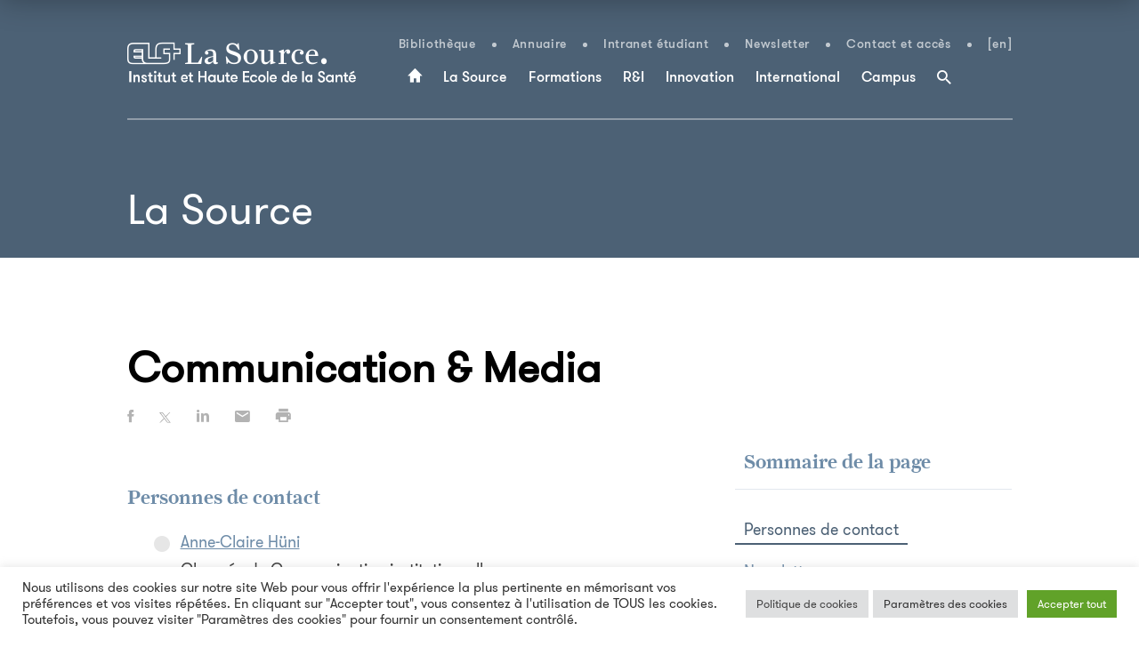

--- FILE ---
content_type: text/html; charset=UTF-8
request_url: https://www.ecolelasource.ch/la-source/presse/
body_size: 40974
content:
<!DOCTYPE html>
<html lang="fr" class="managed">
<head>
    <link rel="apple-touch-icon" sizes="180x180" href="/apple-touch-icon.png">
    <link rel="icon" type="image/png" sizes="32x32" href="/favicon-32x32.png">
    <link rel="icon" type="image/png" sizes="16x16" href="/favicon-16x16.png">
    <link rel="manifest" href="/site.webmanifest">
    <link rel="mask-icon" href="/safari-pinned-tab.svg" color="#6e8ca8">
    <meta name="msapplication-TileColor" content="#6e8ca8">
    <meta name="theme-color" content="#ffffff">    <meta charset="utf-8">
    <meta name="viewport" content="width=device-width, initial-scale=1.0, maximum-scale=1.0, user-scalable=no" />
    <meta name="theme-color" content="#4C6175">
    <meta name="msapplication-navbutton-color" content="#4C6175">
    <meta name="facebook-domain-verification" content="heh3f4l66ohofld6sa2eldx8dlv0mk" />
    <title>Communication &amp; Media - Institut et Haute Ecole de la Santé La Source</title><link rel="preload" data-rocket-preload as="image" href="https://www.ecolelasource.ch/wp-content/uploads/TwitterX.svg" fetchpriority="high"><meta name='robots' content='index, follow, max-image-preview:large, max-snippet:-1, max-video-preview:-1' />

	<!-- This site is optimized with the Yoast SEO plugin v19.13 - https://yoast.com/wordpress/plugins/seo/ -->
	<meta name="description" content="Coordonnées des personnes de contact pour la presse et accès aux communiqués de presse et aux revues de presses de 3 dernières années." />
	<meta property="og:locale" content="fr_FR" />
	<meta property="og:type" content="article" />
	<meta property="og:title" content="Communication &amp; Media - Institut et Haute Ecole de la Santé La Source" />
	<meta property="og:description" content="Coordonnées des personnes de contact pour la presse et accès aux communiqués de presse et aux revues de presses de 3 dernières années." />
	<meta property="og:url" content="https://www.ecolelasource.ch/la-source/presse/" />
	<meta property="og:site_name" content="Institut et Haute Ecole de la Santé La Source" />
	<meta property="article:modified_time" content="2025-05-24T07:43:48+00:00" />
	<meta name="twitter:card" content="summary_large_image" />
	<meta name="twitter:label1" content="Durée de lecture estimée" />
	<meta name="twitter:data1" content="22 minutes" />
	<!-- / Yoast SEO plugin. -->


<link rel='dns-prefetch' href='//maps.googleapis.com' />
<link rel='dns-prefetch' href='//cloud.typenetwork.com' />
<link rel='dns-prefetch' href='//fonts.googleapis.com' />

<link rel='stylesheet' id='tubepress-theme-0-css'  href='https://www.ecolelasource.ch/wp-content/plugins/tubepress_pro_5_1_3/web/themes/default/css/tubepress.css?ver=5.1.8' type='text/css' media='all' />
<link rel='stylesheet' id='wp-block-library-css'  href='https://www.ecolelasource.ch/wp-includes/css/dist/block-library/style.min.css?ver=5578195ba94b432078321abcee796afa' type='text/css' media='all' />
<link rel='stylesheet' id='activecampaign-form-block-css'  href='https://www.ecolelasource.ch/wp-content/plugins/activecampaign-subscription-forms/activecampaign-form-block/build/style-index.css?ver=1730964389' type='text/css' media='all' />
<link rel='stylesheet' id='searchwpsearch-form-cssadminframeworklayoutcss-css'  href='https://www.ecolelasource.ch/wp-content/plugins/searchwp/assets/gutenberg/build/./../../css/admin/framework/layout.css?ver=5578195ba94b432078321abcee796afa' type='text/css' media='all' />
<link rel='stylesheet' id='searchwpsearch-form-cssadminframeworkbuttonscss-css'  href='https://www.ecolelasource.ch/wp-content/plugins/searchwp/assets/gutenberg/build/./../../css/admin/framework/buttons.css?ver=5578195ba94b432078321abcee796afa' type='text/css' media='all' />
<link rel='stylesheet' id='searchwpsearch-form-cssadminframeworkstylecss-css'  href='https://www.ecolelasource.ch/wp-content/plugins/searchwp/assets/gutenberg/build/./../../css/admin/framework/style.css?ver=5578195ba94b432078321abcee796afa' type='text/css' media='all' />
<link rel='stylesheet' id='searchwpsearch-form-cssadminframeworkinputcss-css'  href='https://www.ecolelasource.ch/wp-content/plugins/searchwp/assets/gutenberg/build/./../../css/admin/framework/input.css?ver=5578195ba94b432078321abcee796afa' type='text/css' media='all' />
<link rel='stylesheet' id='searchwpsearch-form-cssadminframeworktoggle-switchcss-css'  href='https://www.ecolelasource.ch/wp-content/plugins/searchwp/assets/gutenberg/build/./../../css/admin/framework/toggle-switch.css?ver=5578195ba94b432078321abcee796afa' type='text/css' media='all' />
<link rel='stylesheet' id='searchwpsearch-form-cssadminpagessearch-formscss-css'  href='https://www.ecolelasource.ch/wp-content/plugins/searchwp/assets/gutenberg/build/./../../css/admin/pages/search-forms.css?ver=5578195ba94b432078321abcee796afa' type='text/css' media='all' />
<link rel='stylesheet' id='searchwpsearch-form-indexcss-css'  href='https://www.ecolelasource.ch/wp-content/plugins/searchwp/assets/gutenberg/build/./index.css?ver=5578195ba94b432078321abcee796afa' type='text/css' media='all' />
<style id='global-styles-inline-css' type='text/css'>
body{--wp--preset--color--black: #000000;--wp--preset--color--cyan-bluish-gray: #abb8c3;--wp--preset--color--white: #ffffff;--wp--preset--color--pale-pink: #f78da7;--wp--preset--color--vivid-red: #cf2e2e;--wp--preset--color--luminous-vivid-orange: #ff6900;--wp--preset--color--luminous-vivid-amber: #fcb900;--wp--preset--color--light-green-cyan: #7bdcb5;--wp--preset--color--vivid-green-cyan: #00d084;--wp--preset--color--pale-cyan-blue: #8ed1fc;--wp--preset--color--vivid-cyan-blue: #0693e3;--wp--preset--color--vivid-purple: #9b51e0;--wp--preset--gradient--vivid-cyan-blue-to-vivid-purple: linear-gradient(135deg,rgba(6,147,227,1) 0%,rgb(155,81,224) 100%);--wp--preset--gradient--light-green-cyan-to-vivid-green-cyan: linear-gradient(135deg,rgb(122,220,180) 0%,rgb(0,208,130) 100%);--wp--preset--gradient--luminous-vivid-amber-to-luminous-vivid-orange: linear-gradient(135deg,rgba(252,185,0,1) 0%,rgba(255,105,0,1) 100%);--wp--preset--gradient--luminous-vivid-orange-to-vivid-red: linear-gradient(135deg,rgba(255,105,0,1) 0%,rgb(207,46,46) 100%);--wp--preset--gradient--very-light-gray-to-cyan-bluish-gray: linear-gradient(135deg,rgb(238,238,238) 0%,rgb(169,184,195) 100%);--wp--preset--gradient--cool-to-warm-spectrum: linear-gradient(135deg,rgb(74,234,220) 0%,rgb(151,120,209) 20%,rgb(207,42,186) 40%,rgb(238,44,130) 60%,rgb(251,105,98) 80%,rgb(254,248,76) 100%);--wp--preset--gradient--blush-light-purple: linear-gradient(135deg,rgb(255,206,236) 0%,rgb(152,150,240) 100%);--wp--preset--gradient--blush-bordeaux: linear-gradient(135deg,rgb(254,205,165) 0%,rgb(254,45,45) 50%,rgb(107,0,62) 100%);--wp--preset--gradient--luminous-dusk: linear-gradient(135deg,rgb(255,203,112) 0%,rgb(199,81,192) 50%,rgb(65,88,208) 100%);--wp--preset--gradient--pale-ocean: linear-gradient(135deg,rgb(255,245,203) 0%,rgb(182,227,212) 50%,rgb(51,167,181) 100%);--wp--preset--gradient--electric-grass: linear-gradient(135deg,rgb(202,248,128) 0%,rgb(113,206,126) 100%);--wp--preset--gradient--midnight: linear-gradient(135deg,rgb(2,3,129) 0%,rgb(40,116,252) 100%);--wp--preset--duotone--dark-grayscale: url('#wp-duotone-dark-grayscale');--wp--preset--duotone--grayscale: url('#wp-duotone-grayscale');--wp--preset--duotone--purple-yellow: url('#wp-duotone-purple-yellow');--wp--preset--duotone--blue-red: url('#wp-duotone-blue-red');--wp--preset--duotone--midnight: url('#wp-duotone-midnight');--wp--preset--duotone--magenta-yellow: url('#wp-duotone-magenta-yellow');--wp--preset--duotone--purple-green: url('#wp-duotone-purple-green');--wp--preset--duotone--blue-orange: url('#wp-duotone-blue-orange');--wp--preset--font-size--small: 13px;--wp--preset--font-size--medium: 20px;--wp--preset--font-size--large: 36px;--wp--preset--font-size--x-large: 42px;}.has-black-color{color: var(--wp--preset--color--black) !important;}.has-cyan-bluish-gray-color{color: var(--wp--preset--color--cyan-bluish-gray) !important;}.has-white-color{color: var(--wp--preset--color--white) !important;}.has-pale-pink-color{color: var(--wp--preset--color--pale-pink) !important;}.has-vivid-red-color{color: var(--wp--preset--color--vivid-red) !important;}.has-luminous-vivid-orange-color{color: var(--wp--preset--color--luminous-vivid-orange) !important;}.has-luminous-vivid-amber-color{color: var(--wp--preset--color--luminous-vivid-amber) !important;}.has-light-green-cyan-color{color: var(--wp--preset--color--light-green-cyan) !important;}.has-vivid-green-cyan-color{color: var(--wp--preset--color--vivid-green-cyan) !important;}.has-pale-cyan-blue-color{color: var(--wp--preset--color--pale-cyan-blue) !important;}.has-vivid-cyan-blue-color{color: var(--wp--preset--color--vivid-cyan-blue) !important;}.has-vivid-purple-color{color: var(--wp--preset--color--vivid-purple) !important;}.has-black-background-color{background-color: var(--wp--preset--color--black) !important;}.has-cyan-bluish-gray-background-color{background-color: var(--wp--preset--color--cyan-bluish-gray) !important;}.has-white-background-color{background-color: var(--wp--preset--color--white) !important;}.has-pale-pink-background-color{background-color: var(--wp--preset--color--pale-pink) !important;}.has-vivid-red-background-color{background-color: var(--wp--preset--color--vivid-red) !important;}.has-luminous-vivid-orange-background-color{background-color: var(--wp--preset--color--luminous-vivid-orange) !important;}.has-luminous-vivid-amber-background-color{background-color: var(--wp--preset--color--luminous-vivid-amber) !important;}.has-light-green-cyan-background-color{background-color: var(--wp--preset--color--light-green-cyan) !important;}.has-vivid-green-cyan-background-color{background-color: var(--wp--preset--color--vivid-green-cyan) !important;}.has-pale-cyan-blue-background-color{background-color: var(--wp--preset--color--pale-cyan-blue) !important;}.has-vivid-cyan-blue-background-color{background-color: var(--wp--preset--color--vivid-cyan-blue) !important;}.has-vivid-purple-background-color{background-color: var(--wp--preset--color--vivid-purple) !important;}.has-black-border-color{border-color: var(--wp--preset--color--black) !important;}.has-cyan-bluish-gray-border-color{border-color: var(--wp--preset--color--cyan-bluish-gray) !important;}.has-white-border-color{border-color: var(--wp--preset--color--white) !important;}.has-pale-pink-border-color{border-color: var(--wp--preset--color--pale-pink) !important;}.has-vivid-red-border-color{border-color: var(--wp--preset--color--vivid-red) !important;}.has-luminous-vivid-orange-border-color{border-color: var(--wp--preset--color--luminous-vivid-orange) !important;}.has-luminous-vivid-amber-border-color{border-color: var(--wp--preset--color--luminous-vivid-amber) !important;}.has-light-green-cyan-border-color{border-color: var(--wp--preset--color--light-green-cyan) !important;}.has-vivid-green-cyan-border-color{border-color: var(--wp--preset--color--vivid-green-cyan) !important;}.has-pale-cyan-blue-border-color{border-color: var(--wp--preset--color--pale-cyan-blue) !important;}.has-vivid-cyan-blue-border-color{border-color: var(--wp--preset--color--vivid-cyan-blue) !important;}.has-vivid-purple-border-color{border-color: var(--wp--preset--color--vivid-purple) !important;}.has-vivid-cyan-blue-to-vivid-purple-gradient-background{background: var(--wp--preset--gradient--vivid-cyan-blue-to-vivid-purple) !important;}.has-light-green-cyan-to-vivid-green-cyan-gradient-background{background: var(--wp--preset--gradient--light-green-cyan-to-vivid-green-cyan) !important;}.has-luminous-vivid-amber-to-luminous-vivid-orange-gradient-background{background: var(--wp--preset--gradient--luminous-vivid-amber-to-luminous-vivid-orange) !important;}.has-luminous-vivid-orange-to-vivid-red-gradient-background{background: var(--wp--preset--gradient--luminous-vivid-orange-to-vivid-red) !important;}.has-very-light-gray-to-cyan-bluish-gray-gradient-background{background: var(--wp--preset--gradient--very-light-gray-to-cyan-bluish-gray) !important;}.has-cool-to-warm-spectrum-gradient-background{background: var(--wp--preset--gradient--cool-to-warm-spectrum) !important;}.has-blush-light-purple-gradient-background{background: var(--wp--preset--gradient--blush-light-purple) !important;}.has-blush-bordeaux-gradient-background{background: var(--wp--preset--gradient--blush-bordeaux) !important;}.has-luminous-dusk-gradient-background{background: var(--wp--preset--gradient--luminous-dusk) !important;}.has-pale-ocean-gradient-background{background: var(--wp--preset--gradient--pale-ocean) !important;}.has-electric-grass-gradient-background{background: var(--wp--preset--gradient--electric-grass) !important;}.has-midnight-gradient-background{background: var(--wp--preset--gradient--midnight) !important;}.has-small-font-size{font-size: var(--wp--preset--font-size--small) !important;}.has-medium-font-size{font-size: var(--wp--preset--font-size--medium) !important;}.has-large-font-size{font-size: var(--wp--preset--font-size--large) !important;}.has-x-large-font-size{font-size: var(--wp--preset--font-size--x-large) !important;}
</style>
<link rel='stylesheet' id='wpcdt-public-css-css'  href='https://www.ecolelasource.ch/wp-content/plugins/countdown-timer-ultimate-pro/assets/css/wpcdt-public.min.css?ver=2.2' type='text/css' media='all' />
<link rel='stylesheet' id='cryptx-styles-css'  href='https://www.ecolelasource.ch/wp-content/plugins/cryptx/css/cryptx.css?ver=5578195ba94b432078321abcee796afa' type='text/css' media='all' />
<link rel='stylesheet' id='cookie-law-info-css'  href='https://www.ecolelasource.ch/wp-content/plugins/cookie-law-info/legacy/public/css/cookie-law-info-public.css?ver=3.2.9' type='text/css' media='all' />
<link rel='stylesheet' id='cookie-law-info-gdpr-css'  href='https://www.ecolelasource.ch/wp-content/plugins/cookie-law-info/legacy/public/css/cookie-law-info-gdpr.css?ver=3.2.9' type='text/css' media='all' />
<link rel='stylesheet' id='page-list-style-css'  href='https://www.ecolelasource.ch/wp-content/plugins/page-list/css/page-list.css?ver=5.9' type='text/css' media='all' />
<link rel='stylesheet' id='photoswipe-lib-css'  href='https://www.ecolelasource.ch/wp-content/plugins/photo-swipe/lib/photoswipe.css?ver=4.1.1.1' type='text/css' media='all' />
<link rel='stylesheet' id='photoswipe-default-skin-css'  href='https://www.ecolelasource.ch/wp-content/plugins/photo-swipe/lib/default-skin/default-skin.css?ver=4.1.1.1' type='text/css' media='all' />
<link rel='stylesheet' id='real-time-validation-plugin-styles-css'  href='https://www.ecolelasource.ch/wp-content/plugins/real-time-validation-for-gravity-forms/public/assets/css/public.css?ver=1.7.0' type='text/css' media='all' />
<link rel='stylesheet' id='bootstrap-css'  href='https://www.ecolelasource.ch/wp-content/themes/ergopix/css/bootstrap/bootstrap.css?ver=1' type='text/css' media='all' />
<link rel='stylesheet' id='mmenu-css'  href='https://www.ecolelasource.ch/wp-content/themes/ergopix/css/jquery.mmenu.all.css?ver=1' type='text/css' media='all' />
<link rel='stylesheet' id='mmenu-override-css'  href='https://www.ecolelasource.ch/wp-content/themes/ergopix/css/jquery.mmenu.all.override.css?ver=1' type='text/css' media='all' />
<link rel='stylesheet' id='select2-css'  href='https://www.ecolelasource.ch/wp-content/themes/ergopix/css/select2.min.css?ver=1' type='text/css' media='all' />
<link rel='stylesheet' id='gravity-css'  href='https://www.ecolelasource.ch/wp-content/themes/ergopix/css/forms.css?ver=1' type='text/css' media='all' />
<link rel='stylesheet' id='fontface-css'  href='https://cloud.typenetwork.com/projects/417/fontface.css?ver=1' type='text/css' media='all' />
<link rel='stylesheet' id='material-icons-css'  href='https://fonts.googleapis.com/icon?family=Material+Icons&#038;ver=1' type='text/css' media='all' />
<link rel='stylesheet' id='icomoon-css'  href='https://www.ecolelasource.ch/wp-content/themes/ergopix/fonts/icomoon/style.css?ver=1' type='text/css' media='all' />
<link rel='stylesheet' id='dropdown-css'  href='https://www.ecolelasource.ch/wp-content/themes/ergopix/css/dropdown.css?ver=1' type='text/css' media='all' />
<link rel='stylesheet' id='gallery-css'  href='https://www.ecolelasource.ch/wp-content/themes/ergopix/css/gallery.css?ver=1' type='text/css' media='all' />
<link rel='stylesheet' id='swiper-css'  href='https://www.ecolelasource.ch/wp-content/themes/ergopix/css/swiper.min.css?ver=1' type='text/css' media='all' />
<link rel='stylesheet' id='tabs-css'  href='https://www.ecolelasource.ch/wp-content/themes/ergopix/css/tabs.css?ver=1' type='text/css' media='all' />
<link rel='stylesheet' id='entypo-css'  href='https://www.ecolelasource.ch/wp-content/themes/ergopix/fonts/entypo.css?ver=1' type='text/css' media='all' />
<link rel='stylesheet' id='accordion-css'  href='https://www.ecolelasource.ch/wp-content/themes/ergopix/css/jquery.accordion.css?ver=1' type='text/css' media='all' />
<link rel='stylesheet' id='style-css'  href='https://www.ecolelasource.ch/wp-content/themes/ergopix/style.css?ver=1' type='text/css' media='all' />
<link rel='stylesheet' id='materialize-css'  href='https://www.ecolelasource.ch/wp-content/themes/ergopix/css/materialize.css?ver=1' type='text/css' media='all' />
<link rel='stylesheet' id='secteur-css'  href='https://www.ecolelasource.ch/wp-content/themes/ergopix/css/secteur.css?ver=1' type='text/css' media='all' />
<link rel='stylesheet' id='cleaner-gallery-css'  href='https://www.ecolelasource.ch/wp-content/plugins/cleaner-gallery/css/gallery.min.css?ver=20130526' type='text/css' media='all' />
<link rel='stylesheet' id='searchwp-forms-css'  href='https://www.ecolelasource.ch/wp-content/plugins/searchwp/assets/css/frontend/search-forms.css?ver=4.3.18' type='text/css' media='all' />
<link rel='stylesheet' id='forget-about-shortcode-buttons-css'  href='https://www.ecolelasource.ch/wp-content/plugins/forget-about-shortcode-buttons/public/css/button-styles.css?ver=2.1.3' type='text/css' media='all' />
<script type='text/javascript' src='https://www.ecolelasource.ch/wp-content/themes/ergopix/js/jquery.js?ver=1' id='jquery-js'></script>
<script type='text/javascript' src='https://www.ecolelasource.ch/wp-content/plugins/tubepress_pro_5_1_3/web/js/tubepress.js?ver=5.1.8' id='tubepress-js'></script>
<script type='text/javascript' src='https://www.ecolelasource.ch/wp-content/plugins/tubepress_pro_5_1_3/web/js/wordpress-ajax.js?ver=5.1.8' id='tubepress_ajax-js'></script>
<script type='text/javascript' src='https://www.ecolelasource.ch/wp-content/plugins/cryptx/js/cryptx.min.js?ver=5578195ba94b432078321abcee796afa' id='cryptx-js-js'></script>
<script type='text/javascript' id='snazzymaps-js-js-extra'>
/* <![CDATA[ */
var SnazzyDataForSnazzyMaps = [];
SnazzyDataForSnazzyMaps={"id":74453,"name":"Calm","description":"Calm","url":"https:\/\/snazzymaps.com\/style\/74453\/calm","imageUrl":"https:\/\/snazzy-maps-cdn.azureedge.net\/assets\/74453-calm.png?v=20160908111254","json":"[{\"featureType\":\"administrative\",\"elementType\":\"labels.text.fill\",\"stylers\":[{\"color\":\"#444444\"}]},{\"featureType\":\"administrative.land_parcel\",\"elementType\":\"all\",\"stylers\":[{\"visibility\":\"off\"}]},{\"featureType\":\"landscape\",\"elementType\":\"all\",\"stylers\":[{\"color\":\"#f2f2f2\"}]},{\"featureType\":\"landscape.natural\",\"elementType\":\"all\",\"stylers\":[{\"visibility\":\"off\"}]},{\"featureType\":\"poi\",\"elementType\":\"all\",\"stylers\":[{\"visibility\":\"on\"},{\"color\":\"#052366\"},{\"saturation\":\"-70\"},{\"lightness\":\"85\"}]},{\"featureType\":\"poi\",\"elementType\":\"geometry.fill\",\"stylers\":[{\"saturation\":\"-100\"},{\"lightness\":\"0\"}]},{\"featureType\":\"poi\",\"elementType\":\"labels\",\"stylers\":[{\"visibility\":\"simplified\"},{\"lightness\":\"-53\"},{\"weight\":\"1.00\"},{\"gamma\":\"0.98\"}]},{\"featureType\":\"poi\",\"elementType\":\"labels.text\",\"stylers\":[{\"visibility\":\"off\"}]},{\"featureType\":\"poi\",\"elementType\":\"labels.icon\",\"stylers\":[{\"visibility\":\"off\"},{\"lightness\":\"0\"}]},{\"featureType\":\"poi.park\",\"elementType\":\"geometry.fill\",\"stylers\":[{\"hue\":\"#3dff00\"},{\"saturation\":\"-100\"}]},{\"featureType\":\"road\",\"elementType\":\"all\",\"stylers\":[{\"saturation\":-100},{\"lightness\":45},{\"visibility\":\"on\"}]},{\"featureType\":\"road\",\"elementType\":\"geometry\",\"stylers\":[{\"saturation\":\"-18\"}]},{\"featureType\":\"road\",\"elementType\":\"labels\",\"stylers\":[{\"visibility\":\"off\"}]},{\"featureType\":\"road.highway\",\"elementType\":\"all\",\"stylers\":[{\"visibility\":\"on\"}]},{\"featureType\":\"road.arterial\",\"elementType\":\"all\",\"stylers\":[{\"visibility\":\"on\"}]},{\"featureType\":\"road.arterial\",\"elementType\":\"labels.icon\",\"stylers\":[{\"visibility\":\"off\"}]},{\"featureType\":\"road.local\",\"elementType\":\"all\",\"stylers\":[{\"visibility\":\"on\"}]},{\"featureType\":\"road.local\",\"elementType\":\"labels.text\",\"stylers\":[{\"visibility\":\"off\"}]},{\"featureType\":\"transit\",\"elementType\":\"all\",\"stylers\":[{\"visibility\":\"off\"}]},{\"featureType\":\"water\",\"elementType\":\"all\",\"stylers\":[{\"color\":\"#57677a\"},{\"visibility\":\"on\"}]},{\"featureType\":\"water\",\"elementType\":\"geometry.fill\",\"stylers\":[{\"lightness\":\"40\"}]}]","views":47,"favorites":0,"createdBy":{"name":"Joshua LaFreniere","url":null},"createdOn":"2016-09-07T23:00:37.637","tags":["greyscale","light"],"colors":["blue","gray"]};
/* ]]> */
</script>
<script type='text/javascript' src='https://www.ecolelasource.ch/wp-content/plugins/snazzy-maps/snazzymaps.js?ver=1.5.0' id='snazzymaps-js-js'></script>
<script type='text/javascript' id='cookie-law-info-js-extra'>
/* <![CDATA[ */
var Cli_Data = {"nn_cookie_ids":["_gat_gtag_UA_18947713_5","_gat_gtag_UA_18947713_4","UserMatchHistory","lang","bcookie","lidc","bscookie","_gat","yt.innertube::requests","yt.innertube::nextId","IDE","_gcl_au","_ga","_gid","CONSENT","CookieLawInfoConsent","cookielawinfo-checkbox-non-necessary","test_cookie","_fbp","fr","YSC","VISITOR_INFO1_LIVE","yt-remote-device-id","yt-remote-connected-devices","li_gc","twine_session","spo_8_fa","AWSALBTGCORS","FORMASSEMBLY","AWSALBTG","spo_7_fa","cookielawinfo-checkbox-advertisement","spo_1_fa","AnalyticsSyncHistory","prism_252707329"],"cookielist":[],"non_necessary_cookies":{"fonctionnel":["UserMatchHistory","lang","bcookie","lidc","bscookie"],"performance":["_gat"],"publicite":["yt.innertube::requests","yt.innertube::nextId","IDE","test_cookie","_fbp","fr","YSC","VISITOR_INFO1_LIVE","yt-remote-device-id","yt-remote-connected-devices"],"autres":["li_gc","twine_session","spo_8_fa","AWSALBTGCORS","FORMASSEMBLY","AWSALBTG","spo_7_fa","spo_1_fa","AnalyticsSyncHistory","prism_252707329"],"necessaire":["CookieLawInfoConsent"],"analytiques":["_gat_gtag_UA_18947713_5","_gat_gtag_UA_18947713_4","_gcl_au","_ga","_gid","CONSENT"]},"ccpaEnabled":"","ccpaRegionBased":"","ccpaBarEnabled":"","strictlyEnabled":["necessary","obligatoire"],"ccpaType":"gdpr","js_blocking":"1","custom_integration":"","triggerDomRefresh":"","secure_cookies":""};
var cli_cookiebar_settings = {"animate_speed_hide":"500","animate_speed_show":"500","background":"#FFF","border":"#b1a6a6c2","border_on":"","button_1_button_colour":"#61a229","button_1_button_hover":"#4e8221","button_1_link_colour":"#fff","button_1_as_button":"1","button_1_new_win":"","button_2_button_colour":"#dedfe0","button_2_button_hover":"#b2b2b3","button_2_link_colour":"#444","button_2_as_button":"1","button_2_hidebar":"","button_3_button_colour":"#dedfe0","button_3_button_hover":"#b2b2b3","button_3_link_colour":"#333333","button_3_as_button":"1","button_3_new_win":"","button_4_button_colour":"#dedfe0","button_4_button_hover":"#b2b2b3","button_4_link_colour":"#333333","button_4_as_button":"1","button_7_button_colour":"#61a229","button_7_button_hover":"#4e8221","button_7_link_colour":"#fff","button_7_as_button":"1","button_7_new_win":"","font_family":"inherit","header_fix":"","notify_animate_hide":"1","notify_animate_show":"","notify_div_id":"#cookie-law-info-bar","notify_position_horizontal":"right","notify_position_vertical":"bottom","scroll_close":"","scroll_close_reload":"","accept_close_reload":"","reject_close_reload":"","showagain_tab":"","showagain_background":"#fff","showagain_border":"#000","showagain_div_id":"#cookie-law-info-again","showagain_x_position":"100px","text":"#333333","show_once_yn":"","show_once":"10000","logging_on":"","as_popup":"","popup_overlay":"1","bar_heading_text":"","cookie_bar_as":"banner","popup_showagain_position":"bottom-right","widget_position":"left"};
var log_object = {"ajax_url":"https:\/\/www.ecolelasource.ch\/wp-admin\/admin-ajax.php"};
/* ]]> */
</script>
<script type='text/javascript' src='https://www.ecolelasource.ch/wp-content/plugins/cookie-law-info/legacy/public/js/cookie-law-info-public.js?ver=3.2.9' id='cookie-law-info-js'></script>
<script type='text/javascript' src='https://www.ecolelasource.ch/wp-content/plugins/photo-swipe/lib/photoswipe.min.js?ver=4.1.1.1' id='photoswipe-lib-js'></script>
<script type='text/javascript' src='https://www.ecolelasource.ch/wp-content/plugins/photo-swipe/lib/photoswipe-ui-default.min.js?ver=4.1.1.1' id='photoswipe-ui-default-js'></script>
<script type='text/javascript' src='https://www.ecolelasource.ch/wp-content/plugins/photo-swipe/js/photoswipe.js?ver=4.1.1.1' id='photoswipe-js'></script>
<script type='text/javascript' src='https://www.ecolelasource.ch/wp-content/plugins/real-time-validation-for-gravity-forms/public/assets/js/livevalidation_standalone.js?ver=1.7.0' id='real-time-validation-live-validation-js'></script>
<script type='text/javascript' src='https://www.ecolelasource.ch/wp-content/plugins/real-time-validation-for-gravity-forms/public/assets/js/public.js?ver=1.7.0' id='real-time-validation-plugin-script-js'></script>
<script type='text/javascript' src='https://www.ecolelasource.ch/wp-content/plugins/real-time-validation-for-gravity-forms/public/assets/js/default_validation.js?ver=1.7.0' id='real-time-validation-plugin-defaiult-skin-js-js'></script>
<link rel="https://api.w.org/" href="https://www.ecolelasource.ch/wp-json/" /><link rel="alternate" type="application/json" href="https://www.ecolelasource.ch/wp-json/wp/v2/pages/31" /><link rel="alternate" type="application/json+oembed" href="https://www.ecolelasource.ch/wp-json/oembed/1.0/embed?url=https%3A%2F%2Fwww.ecolelasource.ch%2Fla-source%2Fpresse%2F" />
<link rel="alternate" type="text/xml+oembed" href="https://www.ecolelasource.ch/wp-json/oembed/1.0/embed?url=https%3A%2F%2Fwww.ecolelasource.ch%2Fla-source%2Fpresse%2F&#038;format=xml" />
<script type="text/javascript">var TubePressJsConfig = {"urls":{"base":"\/wp-content\/plugins\/tubepress_pro_5_1_3","usr":"\/wp-content\/tubepress-content","ajax":"\/wp-admin\/admin-ajax.php"}};</script><script type="text/javascript">if ( window._agmMaps === undefined ) { _agmMaps = []; }</script>            <!-- Facebook Pixel Code -->
                <script>
                !function(f,b,e,v,n,t,s)
                {if(f.fbq)return;n=f.fbq=function(){n.callMethod?
                n.callMethod.apply(n,arguments):n.queue.push(arguments)};
                if(!f._fbq)f._fbq=n;n.push=n;n.loaded=!0;n.version='2.0';
                n.queue=[];t=b.createElement(e);t.async=!0;
                t.src=v;s=b.getElementsByTagName(e)[0];
                s.parentNode.insertBefore(t,s)}(window,document,'script',
                'https://connect.facebook.net/en_US/fbevents.js');
                fbq('init', '531828771757601'); 
                fbq('track', 'PageView');
                </script>
                <noscript>
                <img height="1" width="1" 
                src="https://www.facebook.com/tr?id=531828771757601&ev=PageView
                &noscript=1"/>
                </noscript>
            <!-- End Facebook Pixel Code -->   
        <!-- Google Tag Manager -->
        <script>(function(w,d,s,l,i){w[l]=w[l]||[];w[l].push({'gtm.start':
        new Date().getTime(),event:'gtm.js'});var f=d.getElementsByTagName(s)[0],
        j=d.createElement(s),dl=l!='dataLayer'?'&l='+l:'';j.async=true;j.src=
        'https://www.googletagmanager.com/gtm.js?id='+i+dl;f.parentNode.insertBefore(j,f);
        })(window,document,'script','dataLayer','GTM-KBC43LS');</script>


    <!-- End Google Tag Manager -->

    <!-- Global site tag (gtag.js) - Google Ads: 983248660 --> 
    <script async src="https://www.googletagmanager.com/gtag/js?id=AW-983248660"></script> 
    <script> window.dataLayer = window.dataLayer || []; function gtag(){dataLayer.push(arguments);} gtag('js', new Date()); gtag('config', 'AW-983248660'); </script> 

       <!-- End Google Tag Manager -->

    <style>
        body .facetwp-facet input.facetwp-search, body .facetwp-facet input.facetwp-location{
  border-top:0px;
  border-left:0px;
  border-right:0px;
  background:none;
  background-color: transparent;
}

footer .icon-facebook:before, footer .icon-twitter:before, footer .icon-linkedin:before {
  color: #fff;
}

.social-footer .icon-tiktok {
    display: inline-block;
    width: 18px;
  margin-top:-3px;
}

h2, .h2, .tubepress-big-title {
    font-family: "Farnham Text Semi Bd" !important;
}

@media (min-width: 1441px) {
	.the-content p img.alignnone, .the-content div.alignnone {
 		margin-left: 0;
	}
}
@media (min-width: 1025px) {
#menu-mobile{
  display:none;
}
}
/*Newsletter Home*/

.home-big-newsletter{
  display:block;
  padding: 30px 30px 0px 30px;
  margin-bottom:40px;
  background-color: #057fc0;
}

.home-big-newsletter .home-big-title{
color:white;
}
/*Ombrage Textes header*/
.home .header-mobile, .home header, .home-top-content-top-content, .home-bottom-content{
	text-shadow: 2px 2px 8px RGBA(0,0,0,0.3);
}

#menu-menu-principal .sub-menu{
  text-shadow:none;
}

.home-top .logo-hes-so img, .home-top-content-top-container{
-webkit-filter: drop-shadow(2px 2px 8px RGBA(0,0,0,0.3));
  filter: drop-shadow(2px 2px 8px RGBA(0,0,0,0.3));
}
  /*logo hes-so 2022*/
.logo-hes-so img{
  width:150px;
}
/* correction li - ie*/
.card-content{
 quotes: "«" "»" "‹" "›";
}
.the-content ul li{
  list-style : none;
}
/*font-size pour les champs formulaires*/
.ginput_container{
  font-size: 0.889em;
}

.select2.select2-container{
width: auto;
}

/*Correction de l'image de présentation*/

.postgrades-image {
    background-position: center center;
}

/*Correction du z-index (logo du header passait par dessus)*/

img.alignright{
  margin: 8px 0 20px 25px;
}

img.alignleft{
  margin: 8px 25px 20px 0px;
}

.home footer{
 z-index:10 !important; 
}

/*Styles pour journal source*/

a.journalsource-entry, a.journalsource-entry:visited{
  display: inline-block;
  width: 220px;
  height: 220px;
  background-color: #6E8CA8;
  color: white;
  margin: 5px;
  text-align: center;
  padding-top: 66px;
  text-decoration: none !important;
  border-radius: 0px;
  transition:all .30s ease-in;
  font-size:21px;
}


a.journalsource-entry:hover{
  border-radius: 300px !important;
  color: white;
  transition:all .30s ease-in;
}


.dateJournalSource {
    font-size: 25px;
    font-weight: bold;
    line-height: initial;
}

/*Correction de l'affichage des noms des documents lorsque ceux-ci sont trop longs doc-list two columns*/
.docs-list .two-columns li a{
display: inline-block;
}

/*Corrections listes à numéro*/
.the-content ol {
    padding-left: 30px;
}

.the-content ol li{
    margin-bottom: 10px;
}

.the-content ol li::marker {
  	margin-right: 10px;
}

/*Correction liste bouton radio sur demande de la com - 21.06*/
body .gform_wrapper ul.gfield_checkbox li input[type="checkbox"], body .gform_wrapper ul.gfield_radio li input[type="radio"], ul.gfield_checkbox li input[type="checkbox"], ul.gfield_radio li input[type="radio"]{
	position: relative;
	z-index:0;
	pointer-events: auto;
 	opacity:100;
  	margin-top:0px !important;
  	height:20px;
  	width:20px;
}

@media only screen and (max-width: 1025px){
  ul.gfield_radio .radio label .circle{
  	display:none;

}
}


.container .gform_wrapper .gfield_radio li label{
  font-size:1em;
}

/*Correction chevauchement des images sur le texte de l'annuaire 08.11.2017*/
.top-directory-entry-container {
    padding-left: 35px;
 
}
/*Correction boutons CTA provisoire 08.11.2017*/
a.fasc-button{
	background-color: #4c6175;
  	color: #ffffff;
    text-decoration:none;
}

.formmodak .form-group.label-floating label.control-label,.formmodak .form-group.label-placeholder label.control-label,.formmodak label.gfield_label{
  	color: #0d0d0d;
}

.formmodak .checkbox label,.formmodak .radio label,.formmodak label{
  	color: #5d5d5d;
}

body .gform_wrapper .formmodak ul.gfield_checkbox li input[type="checkbox"], body .gform_wrapper .formmodak ul.gfield_radio li input[type="radio"]{
  position: relative;
  opacity: 100;
  height: 20px;
  width: 20px;
  pointer-events: auto;
  margin: 4px 10px 0px 0px;
  z-index:1;
  cursor: pointer;
}


.home-top.home-xmas{
background-position: center;
background-repeat: no-repeat;
background-size: inherit;
position: fixed;
width: 100%;
min-height: 840px;
z-index: 1;
background-color:#748ba6; 
background-image: url('/wp-content/uploads/LaSource-homepage-small.gif');
}

.home-xmas .home-top-content{
display:none;
}

.secondary-menu {
    padding-right: 0px;
}

@media (min-width: 1441px) {
	.secondary-menu {
    	margin-top: 25px;
	}
}
@media (max-width: 1440px) {
  .secondary-menu {
    	margin-top: 21px;
	}
  	.primary-menu {
      	font-size: 90%;
	}
  .primary-menu ul li a {
    	padding: 12px 10px;
	}
}
@media (min-width: 768px) and (max-width: 1024px) {
	.home-top.home-xmas {
    	min-height: 690px;
		position: relative;
	}
}

@media (min-width: 453px) and (max-width: 767px) {
	.home-top.home-xmas {
    	min-height: 690px;
		position: relative;
	}
}

@media (max-width: 452px) {
	.home-top.home-xmas {
    	min-height: 690px;
		position: relative;
		background-size:100%;
	}
}


/*Formulaires*/
.btn:not(.btn-raised).btn-primary, .input-group-btn .btn:not(.btn-raised).btn-primary, .btn .btn-primary{
  color: #fff!important;
  background-color:#4c6175;
}
.btn:not(.btn-raised).btn-primary:hover, .input-group-btn .btn:not(.btn-raised).btn-primary:hover, .btn .btn-primary:hover{
  color: #4c6175;
}


/*PUBLICATIONS*/
.ak-publication-entry{
	margin:0px 0px 20px 0px;
  position:relative;
}
.ak-publication-entry .akEditBtn{
  position:absolute;
  top:-10px;
  right:-25px;
}
.ak-publication-data{
	font-size:16px;
  	line-height:1.5;
  	margin-left:20px;
}
.ak-publication-data p{
	display: inline;
  	margin-bottom: 0px;
    line-height:1.5;
}
.ak-publication-data::before {
    content: "\e902";
    font-family: 'icomoon';
    speak: none;
    font-style: normal;
    font-weight: normal;
    font-variant: normal;
    text-transform: none;
    line-height: 1;
    -webkit-font-smoothing: antialiased;
    -moz-osx-font-smoothing: grayscale;
    position: absolute;
    left: -10px;
    top: 4px;
    color: #E6E6E6;
}

/*GROS BOUTON INSCRIPTIONS 14.01.20120*/
.home-big-inscription{
  margin-bottom:50px;
}

.home-big-inscription-container{ 
	padding: 30px 30px 0px 30px;
  background-color: #86B7D1;
  color:white;
}
.home-big-inscription-container .home-big-content {
 padding-bottom: 50px;
    color:white;
}
.home-big-inscription-container .home-big-title {
    color:white;

}
.home-big-inscription-container .home-big-link a,.home-big-inscription-container .home-big-link a:visited{
 /*border: solid red;*/
 color: #86B7D1;
 height: 70px;
 font-size: 1em;
 padding: 0px 20px;
 line-height: 70px;
}
.home-big-inscription-container .home-big-link{
text-align: left;
  text-transform: uppercase;
  
}

.card-img-top-actu{
		width: 100%;
		height: 250px;
		background-position: center;
		background-size: cover;
	}
/*
.publicationHomeLink{
	position:absolute;
  	bottom:-20px;
  
}
.publication-entry-home{
  height:300px;
}
.publication-entry-archive{
   padding-bottom:55px;
}

.publication-entry-archive .publicationHomeLink{
bottom:-15px;
  right:50px;
}
*/

.publication-entry-archive{
   padding-bottom:55px;
}

.publication-entry-home{
height: auto !important;
}

.publication-entry-home .publicationHomeLink{
position: relative;
text-align:left;
bottom:-20px;
}

.publication-entry-archive .publicationHomeLink{
bottom:-15px;
  right:50px;
}

.page-id-5370 .the-content a.postgrades-doc, .page-id-1799 .the-content a.postgrades-doc, .page-id-154 .the-content a.postgrades-doc{
  background-color:#86b7d1;
  color:#ffffff;
}

/*PAGE SILAB PARTENAIRES*/
.silab_partenaires_wrapper {
    display: flex;
    flex-wrap: wrap;
}


a.silab_partenaires_item {
    align-self: center;
    max-width: 230px;
    max-height: 180px;
    margin: 20px 20px;
}

.silab_partenaires_item img {
    max-height: 180px;
    max-width: 230px;
}

/*Annuaire 2021*/
.img-entry-21{
    display: flex;
  align-content: flex-start;
  justify-content: center;
    float: left;
    left: -60px;
    top: 10px;
    position: relative;
    margin: 0px -40px 0px 0px;
    box-shadow: 0px 0px 6px rgb(20 20 20 / 20%);
    width: 180px;
    overflow: hidden;
    height: 240px;
}

.img-entry-21 img{
align-self: flex-start;
width: 270px !important;
  max-width: 270px;
}
@media (min-width: 1024px)  and (max-width: 1141px){
.img-entry-21{
      left:-15px;
      width:160px;
  	  height:213px;
      margin: 0px -10px 0px 0px;
  }
  
}

@media (min-width: 767px)  and (max-width: 866px){
.img-entry-21{
      left:-15px;
      width:160px;
	  height:213px;
      margin: 0px -10px 0px 0px;
  }
  
}
@media (max-width: 768px) {
  .img-entry-21{
    float: none;
    left: 0px;
    top: 0px;
    position: relative;
    margin: 0px auto;
  }
}

/*Styles pour seniorlab*/
.wrapper-seniorlab header, .wrapper-seniorlab footer{
  background-color:white;
}
.wrapper-seniorlab .logo-senior-lab.seniorlab img{
	max-height: 160px;
  margin: 30px;
}
.wrapper-seniorlab footer .logo-senior-lab.ecal img{
  max-height: 80px;
  padding-top:40px;

}
.wrapper-seniorlab footer .logo-senior-lab.heigvd img{
  max-height: 100px;
  padding-top:15px;
}
.wrapper-seniorlab footer .logo-senior-lab.hesso img{
  max-height: 90px;
  padding-top:40px;
}
.wrapper-seniorlab footer .logo-senior-lab.lasource img{
  max-height: 102px;
  padding-top:20px;
}

.wrapper-seniorlab footer .logo-senior-lab.fns img{
  max-height: 95px;
  padding-top:35px;
  max-width: unset;
}

.wrapper-seniorlab .logo {
    margin-top: 74px;
}

.wrapper-seniorlab .logo-senior-lab{
  text-align:center;
}
.wrapper-seniorlab  img {
    max-width: 100%;
}

.wrapper-seniorlab .logo span {
    font-size: 43px;
    display: block;
    height: 63px;
    margin-top: 50px;
}

.logos-senior-lab{
  display:flex;
    align-items: center;
  justify-content: center;
  flex-wrap: wrap;
}
footer .logos-senior-lab .logo-senior-lab {
  display: inline-flex;
    margin: 30px;
}

.copyright-wrapper-seniorlab{
  background-color: #333;
}
/*Styles pour les JIP*/
.wrapper-jip header, .wrapper-jip .header-mobile{
      background-color:#fff;  

}

.wrapper-jip .header{
       border: none;
}

.wrapper-jip .top-page{
     /* background-color:#2d2d2d;  */
      background-color:#5F5F5F;  
}
.wrapper-jip .box-title .h1 {
      font-size:2.5em;
      line-height:2;
}
.wrapper-jip .page-wrapper h1{
      font-size:1.5em;
      text-align:center;
}
.wrapper-jip .page-wrapper{
      padding-top:60px; 
}

.page-template-page-jip .the-content .directory-entry .fonction-entry{
	font-size:1em;
}
.page-template-page-jip .the-content .directory-entry:nth-child(odd) .img-entry-21
{
  float:right;
  left:0px;
  right:-60px;
}

.page-template-page-jip .the-content .directory-entry:nth-child(odd) .top-directory-entry-container
{
	padding-left: 0px;
}

@media (min-width: 767px) and (max-width: 866px){
  .page-template-page-jip .the-content .directory-entry:nth-child(odd) .img-entry-21
  {
    float:right;
    left:0px;
    right:-15px;
  }
  .page-template-page-jip .the-content .directory-entry:nth-child(odd) .top-directory-entry-container
  {
      padding-left: 30px;
  }

}


@media (max-width: 768px){
.page-template-page-jip .the-content .directory-entry:nth-child(odd) .img-entry-21{
    float: none;
    left: 0px;
    top: 0px;
    position: relative;
    margin: 0px auto;
}
   .page-template-page-jip .the-content .directory-entry:nth-child(odd) .top-directory-entry-container
  {
      padding-left: 30px;
  }
  
}
@media (min-width: 768px) and (max-width: 1024px){
.wrapper-jip .page-wrapper{
      padding-top: 160px;
}
  .page-template-page-jip .the-content .directory-entry:nth-child(odd) .top-directory-entry-container
  {
      padding-left: 35px;
  }
}

.wrapper-jip .fasc-size-xlarge {
margin: 10px 20px 10px 0px;
}
.wrapper-jip .logo-jip.lasource img{
	height: 140px;
    padding-top: 30px;
}
.wrapper-jip .logo-jip.hetsl img{
  height: 160px;
  padding-top:40px;

}
.wrapper-jip .logo-jip.hesav img{
  height: 160px;
  padding-top:15px;
}
.wrapper-jip .logo-jip.unil img{
  height: 140px;
  padding-top:40px;
}
.wrapper-jip .logo-jip.chuv img{
  height: 130px;
  padding-top:35px;
  max-width: unset;
}
.wrapper-jip .logo {
    margin-top: 74px;
}

.wrapper-jip .logo-jip{
  text-align:center;
}
.wrapper-jip  img {
    max-width: unset;
}

.wrapper-jip .logo span {
    font-size: 43px;
    display: block;
    height: 63px;
    margin-top: 50px;
}

.logos-jip{
  display:flex;
    align-items: center;
  justify-content: center;
  flex-wrap: wrap;
}
.logos-jip .logo-jip {
  width: 280px;
  height: 200px;
}


/*Pour page LER */

.flexblock{
  display:flex;
  }
.flexblock img{
  height:fit-content;
  }

/*stages*/

a.fasc-size-big.fasc-ico-before:before {
    font: 400 16px/1 dashicons;
    padding-right: 5px;
}


/*Projets de recherche*/
.wrapper-projet-recherche .card-deck {
    display: flex;
    flex-wrap: wrap;
    margin: -7.5px; /* moitié du padding pour compenser autour des cartes */
}

.wrapper-projet-recherche .card {
    width: calc(33.3333% - 15px); /* 3 colonnes avec 15px d'espacement */
    margin: 7.5px;
    box-sizing: border-box;
    display: flex;
    flex-direction: column;
    justify-content: stretch;
}

.wrapper-projet-recherche .card .card-block {
    flex-grow: 1;
    display: flex;
    flex-direction: column;
    justify-content: space-between;
  width:auto;
}

.wrapper-projet-recherche .card-img-top-actu {
    background-size: cover;
    background-position: center;
    height: 260px;
    width: 100%;
}

/* Responsive : 2 colonnes sur tablette */
@media (max-width: 991px) {
    .wrapper-projet-recherche .card {
        width: calc(50% - 15px);
    }
}

/* Responsive : 1 colonne sur mobile */
@media (max-width: 767px) {
    .wrapper-projet-recherche .card {
        width: 100%;
        margin: 7.5px 0;
    }
}
    </style>
<style id="rocket-lazyrender-inline-css">[data-wpr-lazyrender] {content-visibility: auto;}</style><meta name="generator" content="WP Rocket 3.18.3" data-wpr-features="wpr_automatic_lazy_rendering wpr_oci wpr_desktop" /></head>
<body data-rsssl=1 class="page-template-default page page-id-31 page-child parent-pageid-21 role-user" id="main-site-els">

    <!-- Google Tag Manager (noscript) -->
    

        <noscript><iframe src="https://www.googletagmanager.com/ns.html?id=GTM-KBC43LS"
        height="0" width="0" style="display:none;visibility:hidden"></iframe></noscript>
    <!-- End Google Tag Manager (noscript) -->
    <img height="1" width="1" style="display:none" src="https://www.facebook.com/tr?id=684315419268050&ev=PageView&noscript=1" alt="" />
    <div  class="search-container">
        <div  class="container">
            <div  class="row">
                <div class="col-xs-10 col-sm-11 col-md-offset-0 col-lg-9 col-lg-offset-1">
                    <form action="https://www.ecolelasource.ch/" method="get" class="hidden-xs">
                        <input type="text" name="s" class="s" value="" data-swplive="true" placeholder="Recherche" />
                        <button class="search-btn search-btn-md" type="submit"><span class="icon-search"></span></button>
                    </form>
                    <form action="https://www.ecolelasource.ch/" method="get" class="visible-xs">
                        <input type="text" name="s" class="s" value="" placeholder="&#xe90d; Recherche" />
                    </form>
                </div>
                <div class="col-xs-2 col-sm-1">
                    <span class="pull-right"><span class="icon-close"></span></span>
                </div>
            </div>
        </div>
    </div>
        <div  class="wrapper wrapper-">
        <div  class="header-mobile visible-xs visible-sm">
            <div  class="header-mobile-container">
                <div style="display:table-cell">
                    <div class="logo">
                        <a href="https://www.ecolelasource.ch"><span class="icon-logo"></span></a>
                    </div>
                </div>
                <div style="display:table-cell;text-align:right;vertical-align: middle;">
                    <span class="icon-search"></span>
                    <a id="hamburger" href="#menu-mobile">
                        <span class="top-bar"></span>
                        <span class="middle-bar"></span>
                        <span class="bottom-bar"></span>
                    </a>
                </div>
            </div>  
        </div>
        <header  class="hidden-xs hidden-sm">
            <div  class="container">
                <div class="header">
                    <div class="row">
                        <div class="col-md-12 col-md-offset-0 col-lg-10 col-lg-offset-1">
                            <div class="logo">
                                <a href="https://www.ecolelasource.ch"><span class="icon-logo"></span></a>
                            </div>
                            <div class="container-menu">
                                <div class="secondary-menu">
                                    <ul id="menu-menu-secondaire" class="menu">                                            <li id="menu-item-66" class="menu-item menu-item-66 "><a href="https://www.ecolelasource.ch/campus/centre-de-documentation/infos-pratiques/">Bibliothèque</a></li>                                            <li id="menu-item-182" class="menu-item menu-item-182 "><a href="https://www.ecolelasource.ch/la-source/a-propos-de-nous/annuaire/">Annuaire</a></li>                                            <li id="menu-item-89" class="menu-item menu-item-89 "><a href="https://www.ecolelasource.ch/portailetudiant/">Intranet étudiant</a></li>                                            <li id="menu-item-64069" class="menu-item menu-item-64069 "><a href="https://www.ecolelasource.ch/newsletter/">Newsletter</a></li>                                            <li id="menu-item-93" class="menu-item menu-item-93 "><a href="https://www.ecolelasource.ch/contact/">Contact et accès</a></li>                                            <li id="menu-item-38955" class="menu-item menu-item-38955 "><a href="https://www.ecolelasource.ch/en">[en]</a></li>                                    </ul>
                                </div>
                                <div class="primary-menu">
                                    <nav>
                                        <ul id="menu-menu-principal" class="menu">
                                            <li><a href="https://www.ecolelasource.ch"><span class="icon-Untitled-2-01"></span></a></li>                                                <li id="menu-item-21" class="menu-item menu-item-has-children menu-item-21 "><a href="https://www.ecolelasource.ch/la-source/">La Source</a>                                                        <ul class="sub-menu">                                                                <li id="menu-item-25" class="menu-item menu-item-25"><a href="https://www.ecolelasource.ch/la-source/a-propos-de-nous/">A propos de nous</a></li>                                                                <li id="menu-item-34" class="menu-item menu-item-34"><a href="https://www.ecolelasource.ch/la-source/actualites/">Actualités</a></li>                                                                <li id="menu-item-36" class="menu-item menu-item-36"><a href="https://www.ecolelasource.ch/la-source/agenda/">Agenda</a></li>                                                                <li id="menu-item-15507" class="menu-item menu-item-15507"><a href="https://www.ecolelasource.ch/la-source/videos/">Vidéos La Source</a></li>                                                                <li id="menu-item-27" class="menu-item menu-item-27"><a href="https://www.ecolelasource.ch/la-source/publications/">Publications</a></li>                                                                <li id="menu-item-31" class="menu-item menu-item-31"><a href="https://www.ecolelasource.ch/la-source/presse/">Communication &amp; Media</a></li>                                                                <li id="menu-item-23" class="menu-item menu-item-23"><a href="https://www.ecolelasource.ch/la-source/linstitut/">Institut La Source</a></li>                                                                <li id="menu-item-29" class="menu-item menu-item-29"><a href="https://www.ecolelasource.ch/la-source/archives-et-patrimoine/">Archives Fondation La Source</a></li>                                                                <li id="menu-item-40" class="menu-item menu-item-40"><a href="https://www.ecolelasource.ch/la-source/fondation-la-source/">Fondation La Source</a></li>                                                                <li id="menu-item-14649" class="menu-item menu-item-14649"><a href="https://www.ecolelasource.ch/la-source/reglements-et-directives/">Règlements et Directives</a></li>                                                                <li id="menu-item-61907" class="menu-item menu-item-61907"><a href="https://www.ecolelasource.ch/la-source/emplois/">Emplois</a></li>                                                        </ul>                                                </li>                                                <li id="menu-item-42" class="menu-item menu-item-has-children menu-item-42 "><a href="https://www.ecolelasource.ch/formations/">Formations</a>                                                        <ul class="sub-menu">                                                                <li id="menu-item-4894" class="menu-item menu-item-4894"><a href="https://www.ecolelasource.ch/formations/annee-propedeutique-sante/">Année propédeutique santé</a></li>                                                                <li id="menu-item-147" class="menu-item menu-item-147"><a href="https://www.ecolelasource.ch/formations/aps-bachelor/">Bachelor</a></li>                                                                <li id="menu-item-40914" class="menu-item menu-item-40914"><a href="https://www.ecolelasource.ch/formations/validation-des-acquis-de-lexperience/">Bachelor par validation des acquis de l&rsquo;expérience</a></li>                                                                <li id="menu-item-150" class="menu-item menu-item-150"><a href="https://www.ecolelasource.ch/formations/postgrade/">Postgrade</a></li>                                                                <li id="menu-item-5637" class="menu-item menu-item-5637"><a href="https://www.ecolelasource.ch/formations/formation-pratique/">Formation pratique</a></li>                                                                <li id="menu-item-4897" class="menu-item menu-item-4897"><a href="https://www.ecolelasource.ch/formations/laboratoires-denseignement-et-recherche/">Laboratoires d&rsquo;Enseignement et de Recherche</a></li>                                                                <li id="menu-item-14564" class="menu-item menu-item-14564"><a href="https://www.ecolelasource.ch/formations/gepi/">GEPI</a></li>                                                        </ul>                                                </li>                                                <li id="menu-item-44" class="menu-item menu-item-has-children menu-item-44 "><a href="https://www.ecolelasource.ch/rad/">R&#038;I</a>                                                        <ul class="sub-menu">                                                                <li id="menu-item-46" class="menu-item menu-item-46"><a href="https://www.ecolelasource.ch/rad/activites-rad/">Activités R&amp;I</a></li>                                                                <li id="menu-item-65516" class="menu-item menu-item-65516"><a href="https://www.ecolelasource.ch/rad/projets-de-recherche/">Projets de recherche</a></li>                                                                <li id="menu-item-7680" class="menu-item menu-item-7680"><a href="https://www.ecolelasource.ch/rad/laboratoires-denseignement-et-de-recherche/">Laboratoires d&rsquo;Enseignement et de Recherche</a></li>                                                                <li id="menu-item-50" class="menu-item menu-item-50"><a href="https://www.ecolelasource.ch/rad/prestations-de-service/">Prestations et expertise</a></li>                                                                <li id="menu-item-52" class="menu-item menu-item-52"><a href="https://www.ecolelasource.ch/rad/best/">BEST</a></li>                                                                <li id="menu-item-18109" class="menu-item menu-item-18109"><a href="https://www.ecolelasource.ch/rad/publications/">Publications</a></li>                                                                <li id="menu-item-56" class="menu-item menu-item-56"><a href="https://www.ecolelasource.ch/rad/lettre-rad/">Lettre R&amp;I</a></li>                                                        </ul>                                                </li>                                                <li id="menu-item-17188" class="menu-item menu-item-has-children menu-item-17188 "><a href="https://www.ecolelasource.ch/innovation/">Innovation</a>                                                        <ul class="sub-menu">                                                                <li id="menu-item-21792" class="menu-item menu-item-21792"><a href="https://www.ecolelasource.ch/innovation/actu/">Actualités Innovation</a></li>                                                                <li id="menu-item-17138" class="menu-item menu-item-17138"><a href="https://www.ecolelasource.ch/innovation/presentation/">Innovation à La Source</a></li>                                                                <li id="menu-item-20373" class="menu-item menu-item-20373"><a href="https://www.ecolelasource.ch/innovation/silab/">Source Innovation Lab-SILAB</a></li>                                                                <li id="menu-item-42577" class="menu-item menu-item-42577"><a href="https://www.ecolelasource.ch/innovation/partenaires-silab/">Partenaires SILAB</a></li>                                                                <li id="menu-item-58478" class="menu-item menu-item-58478"><a href="https://www.ecolelasource.ch/innovation/evenement-toque-et-doc/">Toque et Doc – Les causeries médico-culinaires</a></li>                                                        </ul>                                                </li>                                                <li id="menu-item-72" class="menu-item menu-item-has-children menu-item-72 "><a href="https://www.ecolelasource.ch/international/">International</a>                                                        <ul class="sub-menu">                                                                <li id="menu-item-62" class="menu-item menu-item-62"><a href="https://www.ecolelasource.ch/international/general/">La Source dans le monde</a></li>                                                                <li id="menu-item-76" class="menu-item menu-item-76"><a href="https://www.ecolelasource.ch/international/etudier-a-letranger/">Étudier à l&rsquo;étranger</a></li>                                                                <li id="menu-item-78" class="menu-item menu-item-78"><a href="https://www.ecolelasource.ch/international/foreign-students/">Foreign students</a></li>                                                                <li id="menu-item-80" class="menu-item menu-item-80"><a href="https://www.ecolelasource.ch/international/mobilite-professeurs/">Mobilité des professeur·es et collaborateu·trices</a></li>                                                                <li id="menu-item-82" class="menu-item menu-item-82"><a href="https://www.ecolelasource.ch/international/partenaires/">Partenaires</a></li>                                                        </ul>                                                </li>                                                <li id="menu-item-35165" class="menu-item menu-item-has-children menu-item-35165 "><a href="https://www.ecolelasource.ch/campus/">Campus</a>                                                        <ul class="sub-menu">                                                                <li id="menu-item-60" class="menu-item menu-item-60"><a href="https://www.ecolelasource.ch/campus/ecole/">Bienvenue à La Source</a></li>                                                                <li id="menu-item-64" class="menu-item menu-item-64"><a href="https://www.ecolelasource.ch/campus/hopital-simule/">Hôpital simulé</a></li>                                                                <li id="menu-item-156" class="menu-item menu-item-156"><a href="https://www.ecolelasource.ch/campus/patient-simule/">Patient·e simulé·e</a></li>                                                                <li id="menu-item-61915" class="menu-item menu-item-61915"><a href="https://www.ecolelasource.ch/campus/association-alumni/">Association des Alumni</a></li>                                                                <li id="menu-item-66" class="menu-item menu-item-66"><a href="https://www.ecolelasource.ch/campus/centre-de-documentation/infos-pratiques/">Bibliothèque</a></li>                                                                <li id="menu-item-56671" class="menu-item menu-item-56671"><a href="https://www.ecolelasource.ch/campus/informatique/">Informatique</a></li>                                                                <li id="menu-item-51200" class="menu-item menu-item-51200"><a href="https://www.ecolelasource.ch/campus/dispositif-re-agir/">Prévention: dispositif Ré-Agir</a></li>                                                                <li id="menu-item-68" class="menu-item menu-item-68"><a href="https://www.ecolelasource.ch/campus/association-des-etudiants-ades/">Vie estudiantine à La Source</a></li>                                                                <li id="menu-item-70" class="menu-item menu-item-70"><a href="https://www.ecolelasource.ch/campus/evenements-et-fetes/">Évènements et fêtes</a></li>                                                        </ul>                                                </li>                                            <li id="menu-item-146" class="menu-item menu-item-type-custom menu-item-object-custom menu-item-146"><a><span class="icon-search"></span></a></li>
                                        </ul>
                                    </nav>
                                </div>
                            </div>
                        </div>
                    </div>
                </div>
            </div>
        </header>			<div  class="top-page hidden-xs hidden-sm">
			<div  class="container">
				<div class="row">
					<div class="col-md-12 col-md-offset-0 col-lg-10 col-lg-offset-1">
						<div class="box-title">
							<div class="h1">									<span>La Source</span>							</div>
						</div>
					</div>
				</div>
			</div>
		</div>		<div  class="page-wrapper">
			<div  class="container">
				<div class="row">
					<div class="col-md-8 col-md-offset-0 col-lg-8 col-lg-offset-1">
						<h1>Communication &amp; Media</h1>
							<div class="social social-simple">
		<a href="http://www.facebook.com/sharer.php?u=https://www.ecolelasource.ch/la-source/presse/" target="_blank"><span class="icon-facebook"></span></a>
		<a href="http://twitter.com/share?url=https://www.ecolelasource.ch/la-source/presse/&text=Communication+%26amp%3B+Media" target="_blank"><img fetchpriority="high" src="https://www.ecolelasource.ch/wp-content/uploads/TwitterX.svg" class="icon-twitter" alt="twitter" title="twitter" /></span></a>
		<a href="http://www.linkedin.com/shareArticle?mini=true&amp;url=https://www.ecolelasource.ch/la-source/presse/"  target="_blank"><span class="icon-linkedin"></span></a>
		<a href="mailto:?subject=Communication &amp; Media&amp;body=%20https://www.ecolelasource.ch/la-source/presse/"><span class="icon-email"></span></a>
		<a href="https://www.ecolelasource.ch/la-source/presse/print/" rel="nofollow" target="_blank"><span class="icon-print"></span></a>
	</div>					</div>
				</div>
				<div class="row">
					<div class="col-md-7 col-md-offset-0 col-lg-7 col-lg-offset-1">
						<div class="the-content"><h2>Personnes de contact</h2>
<ul>
<li><a href="https://www.ecolelasource.ch/annuaire/huni-anne-claire/">Anne-Claire Hüni</a><br />
Chargée de Communication institutionnelle<br />
<a href="javascript:DeCryptX('3d1d200h2w0n0i1A0e2e3r1m3h3o2c2u0o1v1s1d0e0.3f2j')">ac.hu&#110;i&#64;ec&#111;&#108;elasource&#46;ch</a><br />
T <a href="tel:+41215564179">+41 21 556 41 79</a></li>
<li><a href="https://www.ecolelasource.ch/la-source/a-propos-de-nous/annuaire/?fwp_recherche=Gesseney" target="_blank" rel="noopener">Christine Gesseney</a><br />
Responsable du service Communication &amp; Marketing<br />
<a href="javascript:DeCryptX('1d202i1f0s0s1f0n2g1z0@1f0c2q2n0e2n1b0s1p1v3u2e3h202e3k')">c&#46;g&#101;s&#115;&#101;ney&#64;ec&#111;l&#101;&#108;&#97;source.&#99;h</a><br />
T <a href="tel:+41215564385">+41 21 556 43 85</a></li>
</ul>
<h2>Newsletters</h2>
<p>Pour rester informé·es des actualités et événements de La Source, sélectionnez les thématiques sur lesquelles vous souhaitez recevoir des informations.&nbsp;</p>
<p><a class="fasc-button fasc-size-medium fasc-type-flat fasc-ico-before dashicons-email-alt" style="background-color: #057fc0;color: #ffffff" target="_blank" rel="noopener" href="https://ecolelasource.tfaforms.net/5130806">S&rsquo;abonner aux newsletters</a></p>
<h2>Inscription à la liste de diffusion presse</h2>
<p>Vous êtes journaliste et vous souhaitez recevoir nos communiqués de presse. Envoyez vos coordonnées à communication(at)ecolelasource.ch&nbsp;</p>
<h2>Logos institutionnels</h2>
<p>Si vous souhaitez obtenir le logo de l&rsquo;Institut et Haute École de la Santé La Source, écrivez à communication(at)ecolelasource.ch</p>
<h2>24 mais 2025: Communiqué de presse</h2>
<h3>Innover en santé: La Source relève le défi</h3>
<p>L’Institut et Haute École de la Santé La Source a vibré trois semaines durant au gré de la troisième édition du Défi Source. Hackaton en santé, il a permis de développer des projets plus ingénieux et innovants les uns que les autres, pour proposer des solutions inédites aux problématiques de soins d’aujourd’hui et de demain.</p>
<p><a class="fasc-button fasc-size-medium fasc-type-flat fasc-ico-before dashicons-migrate" style="background-color: #6e8ca8;color: #ffffff" target="_blank" href="https://www.ecolelasource.ch/wp-content/uploads/CommuniquePresse_DefiSource2025.pdf" rel="noopener">Lire le communiqué de presse</a></p>
<p><a class="fasc-button fasc-size-medium fasc-type-flat fasc-ico-before dashicons-plus" style="background-color: #6e8ca8;color: #ffffff" target="_blank" href="https://www.ecolelasource.ch/defi-source/edition-2025/finalistes/" rel="noopener">En savoir plus sur les projets</a></p>
<h2>27 novembre 2024: Communiqué de presse</h2>
<h3>La Source diplôme 194 infirmières et infirmiers</h3>
<p>Le Théâtre de Beaulieu accueillait hier la cérémonie officielle de remise des Bachelor of Sciences HES-SO de l’Institut et Haute École de la Santé La Source, qui couronne le parcours de 194 étudiant·es, aujourd’hui infirmières et infirmiers engagé·es pour la santé de la population romande. Une récompense importante au terme d’une formation passionnante et exigeante pour ces professionnel·les qui contribueront activement à relever les défis des soins de demain.</p>
<p><a class="fasc-button fasc-size-medium fasc-type-flat fasc-ico-before dashicons-migrate" style="background-color: #6e8ca8;color: #ffffff" target="_blank" rel="noopener" href="https://www.ecolelasource.ch/wp-content/uploads/Communique-de-presse-Journee-Source-2024-1.pdf">Lire le communiqué de presse</a></p>
<h2>10 octobre 2024: Communiqué de presse</h2>
<h3>Professionnel·les de la santé : les raisons de rester ou de quitter leur métier</h3>
<p>Un projet national innovant, la Swiss Cohort of Healthcare Professionals and Informal Caregivers (SCOHPICA), a dévoilé de nouveaux résultats, issus des presque 6 000 personnes ayant participé en 2022 et 2023. Ce projet cherche à comprendre les trajectoires des professionnel·les de santé, évaluer leur intention de rester dans la profession et mesurer leur état de bien-être. Des variations entre les professions ressortent de cette recherche sur le long terme dans toute la Suisse. Ces informations permettront d’éclairer les politiques publiques sur des conditions de travail optimales.</p>
<p><a class="fasc-button fasc-size-medium fasc-type-flat fasc-ico-before dashicons-migrate" style="background-color: #6e8ca8;color: #ffffff" target="_blank" href="https://www.ecolelasource.ch/wp-content/uploads/CP_scohpica_resultats_20241010_FR.pdf" rel="noopener">Lire le communiqué de presse</a></p>
<h2>15 mai 2024: Communiqué de presse</h2>
<h3>Comprendre les trajectoires et expériences des proches aidant·es</h3>
<p>L’étude SCOHPICA déploie son deuxième 2éme volet consacré aux proches aidant·es afin de comprendre leur vécu et mesurer l’influence de l’aide apportée sur leur qualité de vie et leur santé au fil du temps. Projet national, il est mené par l’Institut et Haute École de la Santé La Source, Unisanté, le CHUV / Centre hospitalier universitaire vaudois, la HES-SO Haute école spécialisée de Suisse occidentale, ainsi que la OST – Ostschweizer Fachhochschule.</p>
<p><a class="fasc-button fasc-size-medium fasc-type-flat fasc-ico-before dashicons-migrate" style="background-color: #6e8ca8;color: #ffffff" target="_blank" href="https://www.ecolelasource.ch/scohpica-2-proches-aidant%c2%b7es/" rel="noopener">Lire le communiqué de presse</a></p>
<h3>Revue de presse</h3>
<ul>
<li>Article publié sur le site de l&rsquo;UNIL le 15 mai 2024 <a href="http://news.unil.ch/display/1714555740550" target="_blank" rel="noopener">«Comprendre les trajectoires et expériences des proches aidant·es»&nbsp;</a></li>
<li>Article à lire sur Mysciences.ch du 15 mai 2024 <a href="https://www.myscience.ch/news/wire/comprendre_les_trajectoires_et_experiences_des_proches_aidant_es-2024-unil" target="_blank" rel="noopener">«Comprendre les trajectoires et expériences des proches aidant·es»</a></li>
</ul>
<h2>15 décembre 2023: Communiqué de presse</h2>
<h3>Lancement d’une campagne nationale de sensibilisation sur la violence de couple chez les seniors</h3>
<p>Pour donner de la visibilité à la violence de couple chez les seniors et faire connaître les ressources d’aide en Suisse, une campagne nationale de sensibilisation est lancée le 15 décembre 2023 par la Haute Ecole de la Santé La Source (HES-SO), le senior-lab et le Centre de compétence national Vieillesse sans violence. Cette campagne se base sur les résultats d’une étude nationale qualitative réalisée auprès d’anciennes victimes de violence de couple seniors au moment des faits, de personnes âgées et de professionnel·les.</p>
<p><a class="fasc-button fasc-size-medium fasc-type-flat fasc-ico-before dashicons-migrate" style="background-color: #6e8ca8;color: #ffffff" target="_blank" href="https://www.ecolelasource.ch/campagne-vca/" rel="noopener">Lire le communiqué de presse</a></p>
<h2>21 novembre 2023: Communiqué de presse Journée Source 2023</h2>
<h3><strong>Les nouveaux diplômé·es en soins infirmiers de La Source prêts à relever les défis sur le terrain</strong></h3>
<p>L’Institut et Haute Ecole de la Santé La Source a célébré le 21 novembre 2023 sa traditionnelle «Journée Source» au Théâtre de Beaulieu à Lausanne. Elle a remis 158 Bachelor of Science HES-SO en soins infirmiers devant un parterre de plus de 1’100 personnes, réunissant le collectif des diplômé·es et leur famille, les Sourciennes et Sourciens jubilaires, les Alumni, les partenaires de stage, les officiels et les collaborateurs·trices de l’Ecole.</p>
<p><a class="fasc-button fasc-size-medium fasc-type-flat fasc-ico-before dashicons-migrate" style="background-color: #6e8ca8;color: #ffffff" target="_blank" href="https://www.ecolelasource.ch/wp-content/uploads/CM_CommuniquePresse_JourneeSource_2023_VF_22.11.2023-1.pdf" rel="noopener">Lire le communiqué de presse</a>&nbsp;</p>
<h2>9 octobre 2023: SCOHPICA</h2>
<p><strong>Comprendre les trajectoires des professionnel·les de la santé pour éviter qu’ils ne quittent le métier</strong></p>
<p>Un projet national mené par Unisanté, l’Institut et la Haute Ecole de la Santé La Source et le CHUV étudie les parcours d’une cohorte de professionnel·les de la santé en Suisse afin d’identifier les facteurs, motivations ou freins associés à la décision de rester dans leur profession.&nbsp;<br />
L&rsquo;objectif est de récolter des données auprès des professionnel·les de la santé (et des proches aidant·es dès 2024) afin d’aider les différents acteurs de la santé dans la planification, le suivi et la gestion du personnel ainsi que dans l&rsquo;élaboration de politiques publiques et managériales visant à garantir des conditions de travail optimales.</p>
<p>La récolte de données continue en vue d’obtenir des résultats plus détaillés et représentatifs de la situation en Suisse. Pour ce faire, les professionel·les de santé sont invités à participer au <a href="https://scohpica.ch/" target="_blank" rel="noopener">projet SCOHPICA</a>&nbsp;– Cohorte Suisse des Professionel·le·s de santé et des proches aidant·e·s. Vous êtes un·e professionnel·le de la santé?&nbsp;<br />
<a class="fasc-button fasc-size-medium fasc-type-flat fasc-ico-before dashicons-edit" style="background-color: #6e8ca8;color: #ffffff" target="_blank" rel="noopener" href="https://scohpica.ch/">Participez au questionnaire en ligne</a></p>
<p><a class="fasc-button fasc-size-medium fasc-type-flat fasc-ico-before dashicons-migrate" style="background-color: #6e8ca8;color: #ffffff" target="_blank" href="https://www.ecolelasource.ch/wp-content/uploads/CP_SCOHPICA_VF-2023-10-09.pdf" rel="noopener">Lire le communiqué de presse</a>&nbsp;</p>
<h3><strong>Revue de presse</strong></h3>
<ul>
<li>RTS La 1<sup>ère</sup> du 9 octobre 2023 Journal horaire: <a href="https://www.rts.ch/info/suisse/14376925-une-etude-fait-la-lumiere-sur-labandon-au-sein-des-metiers-de-la-sante.html">Une étude fait la lumière sur l&rsquo;abandon au sein des métiers de la santé</a></li>
<li>20 Minutes du 9 octobre 2023: <a href="https://che01.safelinks.protection.outlook.com/?url=https%3A%2F%2Fwww.20min.ch%2Ffr%2Fstory%2Fsante-dans-la-sante-plus-dun-professionnel-sur-dix-frise-le-burnout-744801027800&amp;data=05%7C01%7Cac.huni%40ecolelasource.ch%7C678f0aa175d24221204808dbce1e12dd%7C645d59437ac44c60ba546e12423839e9%7C0%7C0%7C638330400785330789%7CUnknown%7CTWFpbGZsb3d8eyJWIjoiMC4wLjAwMDAiLCJQIjoiV2luMzIiLCJBTiI6Ik1haWwiLCJXVCI6Mn0%3D%7C3000%7C%7C%7C&amp;sdata=UuD%2BWFjZjHR0tssRV5wbH8n3e5O8zoI%2BYDvdNGCqoBU%3D&amp;reserved=0">Dans la santé, plus d’un professionnel sur dix frise le burnout</a></li>
<li>Le Temps du 9 octobre 2023: <a href="https://che01.safelinks.protection.outlook.com/?url=https%3A%2F%2Fwww.letemps.ch%2Fsuisse%2Fle-gros-malaise-des-professionnels-de-la-sante&amp;data=05%7C01%7Cac.huni%40ecolelasource.ch%7C678f0aa175d24221204808dbce1e12dd%7C645d59437ac44c60ba546e12423839e9%7C0%7C0%7C638330400785330789%7CUnknown%7CTWFpbGZsb3d8eyJWIjoiMC4wLjAwMDAiLCJQIjoiV2luMzIiLCJBTiI6Ik1haWwiLCJXVCI6Mn0%3D%7C3000%7C%7C%7C&amp;sdata=XkQEESBiXUkvbTjBtC3qlRSdvKbWfDdPSNNUUqIiYz0%3D&amp;reserved=0">Le gros malaise des professionnels de la santé</a></li>
<li>LFM du 9 octobre 2023: <a href="https://che01.safelinks.protection.outlook.com/?url=https%3A%2F%2Fwww.lfm.ch%2Factualite%2Fsuisse%2Fetude-vaudoise-13-des-professionnels-de-la-sante-suisses-disent-stop%2F&amp;data=05%7C01%7Cac.huni%40ecolelasource.ch%7C678f0aa175d24221204808dbce1e12dd%7C645d59437ac44c60ba546e12423839e9%7C0%7C0%7C638330400785330789%7CUnknown%7CTWFpbGZsb3d8eyJWIjoiMC4wLjAwMDAiLCJQIjoiV2luMzIiLCJBTiI6Ik1haWwiLCJXVCI6Mn0%3D%7C3000%7C%7C%7C&amp;sdata=rMmXVL5V23wKzvd%2BRyMfrLnvziv%2FXAyfO08RjBVVOeY%3D&amp;reserved=0">Etude vaudoise: 13% des professionnels de la santé suisses disent &#171;stop&#187;</a></li>
<li>24 Heures emplois du 12 octobre 2023: Article non disponible à la lecture en public.</li>
<li>Magazine Competence Magazine du 7 octobre 2023: <a href="https://avenue.argusdatainsights.ch/Article/AvenuePDFClip?artikelHash=26556bf80ffa477bb9e22b4ef2259b1e_38A33FDC4CC4CBE0A5AD95FFC58B6EBC&amp;artikelDateiId=384994846">Comprendre les trajectoires pour surmonter la pénurie</a></li>
</ul>
<h2>9 juin 2023: Défi Source</h2>
<h3><strong>Soins et santé: le Défi Source récompense 6 projets innovants orientés sur l’humain et la société</strong></h3>
<p>La seconde édition du TFV Networking Event Series -Défi Source 2023- s’est clôturée ce vendredi en tenant toutes ses promesses. Plus de 150 acteurs de l’innovation et de la santé ont assisté, en présentiel et en ligne, à la présentation des 12 projets finalistes, dans les locaux de l’Institut et Haute École de la Santé La Source à Lausanne. A l’issue des présentations&nbsp;8 prix ont été remis aux projets les plus innovants.&nbsp;Deux projets se sont particulièrement distingués en remportant chacun deux prix, les projets:&nbsp;«Des pieds et des mains»&nbsp;et&nbsp;«Un toit pour tout un chacun». Une édition réussie, rassembleuse et engagée. Le rendez-vous est déjà pris pour un 3ème volet en 2025.</p>
<p><a class="fasc-button fasc-size-medium fasc-type-flat fasc-ico-before dashicons-migrate" style="background-color: #6e8ca8;color: #ffffff" target="_blank" href="https://www.ecolelasource.ch/wp-content/uploads/Communique_de_presse_DefiSource2023_VF_11.06.2023.pdf" rel="noopener">Lire le communiqué de presse</a></p>
<p><a class="fasc-button fasc-size-medium fasc-type-flat fasc-ico-before dashicons-plus-alt" style="background-color: #6e8ca8;color: #ffffff" href="https://www.ecolelasource.ch/defi-source/12projets2023/">En savoir plus sur les projets</a></p>
<h3><strong>Revue de presse</strong></h3>
<ul>
<li>RTS Forum des idées du 8 juin 2023, <a href="https://www.rts.ch/play/tv/redirect/detail/14087652" target="_blank" rel="noopener"><span style="font-weight: inherit">«</span><span style="font-weight: inherit">L</span><span style="font-weight: inherit">’invitée Dominique Truchot-Cardot pour parler du Défi Source</span><span style="font-weight: inherit">»</span></a></li>
<li>Reiso.org du 12 juin 2023 <a href="https://www.reiso.org/actualites/fil-de-l-actu/10858-soins-et-sante-six-projets-innovants-recompenses" target="_blank" rel="noopener">«Soins et santé: six projets innovants récompensés»</a></li>
<li>Site internet du CHUV du 13 juin 2023 <a href="https://www.chuv.ch/fr/dso/dso-home/liste-des-actualites/detail/news/56008-defi-source-2023-grand-succes-pour-les-projets-du-chuv" target="_blank" rel="noopener">&#171;Défi Source 2023 : grand succès pour les projets du CHUV&#187;</a></li>
</ul>
<h2>21 février 2023: Communiqué de presse</h2>
<h3>Financement du FNS au PGE pour développer la «remédiation urbaine»</h3>
<p>La Dre Abrahamyan Empson et le Prof. Conus en collaboration avec O. Söderström, prof. de géographie sociale à l’UNINE, M. Winz, post doc en géographie humaine et J. Favrod, prof. à l&rsquo;HES-SO, reçoivent un soutien du FNS pour une &#171;remédiation urbaine&#187;.</p>
<p><a class="fasc-button fasc-size-medium fasc-type-flat fasc-ico-before dashicons-visibility" style="background-color: #6e8ca8;color: #ffffff" target="_blank" rel="noopener" href="https://www.chuv.ch/fr/psychiatrie/dp-home/en-bref/liste-des-actualites-du-dp/financement-du-fns-au-pge-pour-developper-la-remediation-urbaine">Voir le communiqué de presse sur le site du CHUV</a></p>
<h2>22 novembre 2022: Journée Source</h2>
<h3><strong>Infirmiers et infirmières: la relève est là!</strong></h3>
<p>L’Institut et Haute Ecole de la Santé La Source a remis un nombre record de diplômes en 2022 ! Pour la première fois, la barre des 200 a été dépassée. C’est la preuve que la pénibilité souvent associée à cette profession ne décourage pas les jeunes générations à embrasser une carrière dans les soins. La Source se réjouit quant à elle de voir croître sa contribution à la résolution du problème de pénurie de personnel soignant.<br />
<a class="fasc-button fasc-size-medium fasc-type-flat fasc-ico-before dashicons-visibility" style="background-color: #6e8ca8;color: #ffffff" target="_blank" rel="noopener" href="https://www.ecolelasource.ch/wp-content/uploads/CP_LaSource_journee_source_VF_22.11.2022-1.pdf">Voir le communiqué de presse</a></p>
<h2>22 septembre 2022: SCOHPICA</h2>
<h3><strong>Un projet de recherche donne la parole aux professionnels de la santé et aux proches aidants</strong></h3>
<p>Pour la première fois en Suisse, des professionnel·les de la santé et des proches aidant·es seront suivis sur plusieurs années. Menée par Unisanté et l’Institut et Haute Ecole de la Santé La Source, SCOHPICA (Swiss Cohort of Healthcare Professionals and Informal Caregivers) permettra de mieux comprendre leurs trajectoires et leur vécu. A son terme, cette enquête sera à même de proposer des pistes concrètes pour améliorer le bien-être des professionnel·les de la santé et des proches aidant·es.</p>
<p><a class="fasc-button fasc-size-medium fasc-type-flat fasc-ico-before dashicons-visibility" style="background-color: #6e8ca8;color: #ffffff" target="_blank" rel="noopener" href="https://www.ecolelasource.ch/wp-content/uploads/CP_SCOHPICA_FR_VF_16.09.2022.pdf">Voir le communiqué de presse</a></p>
<h3>Revue de presse</h3>
<ul>
<li>La Télé du 22 septembre 2022 l&rsquo;actualité &#8211; Vaud <a href="https://latele.ch/emissions/info-vaud/info-vaud-s-2022-e-23?s=2" target="_blank" rel="noopener">«Santé: cerner le problème de manque de personnel»</a></li>
<li>H+ Magazine Competence du 22 septembre 2022: <a href="https://competence.ch/fr/enquete-nationale-sur-le-vecu-du-personnel-medico-soignant-et-des-proches-aidants/" target="_blank" rel="noopener">Étude de cohorte SCOHPICA «Enquête nationale sur le vécu du personnel médico-soignant et des proches aidants»</a></li>
<li>24 Heures du 22 septembre 2022 <a href="https://www.24heures.ch/ecouter-les-professionnels-des-soins-pour-contrer-la-penurie-188119994579" target="_blank" rel="noopener">«Enquête sur le vécu du terrain: Écouter les professionnels des soins pour contrer la pénurie»</a></li>
<li>Reiso.org du 23 septembre 2022 <a href="https://www.reiso.org/actualites/fil-de-l-actu/actualites/9625-donner-la-parole-aux-professionnels-de-la-sante-et-aux-proches-aidants" target="_blank" rel="noopener">«Parole donnée aux professionnel·le·s et proches aidant·e·s»</a></li>
<li>RTS la 1ère émission CQFD du 23 septembre 2022 <a href="https://www.rts.ch/la-1ere/programmes/cqfd/13370242-une-cohorte-de-travailleuses-et-travailleurs-de-la-sante-sous-la-loupe-23-09-2022.html?mediaShare=1" target="_blank" rel="noopener">«Une cohorte de travailleuses et travailleurs de la santé sous la loupe»</a></li>
<li>LFM <a href="https://www.lfm.ch/podcasts/lfm-info-le-journal-29092022-1200/" target="_blank" rel="noopener">journal horaire 12h du 29 septembre 2022 à 0.42 secondes</a></li>
</ul>
<h2>20 mai 2022: Communiqué de presse lancement H4</h2>
<h3>La première rencontre H4, un pari réussi</h3>
<p>Le H4, le Hub vaudois de l’innovation dans les soins et en santé, a réuni pour la première fois sa communauté, ce vendredi 20 mai 2022 dans les locaux de l’Institut et Haute École de la Santé La Source à Beaulieu. Grâce à un programme riche et interactif, cette journée a rassemblé près de 150 acteurs de l’innovation et de la santé d’horizons variés autour d’un objectif commun: relever ensemble les défis du domaine des soins et de la santé.</p>
<p><a class="fasc-button fasc-size-medium fasc-type-flat fasc-ico-before dashicons-visibility" style="background-color: #6e8ca8;color: #ffffff" target="_blank" rel="noopener" href="https://www.ecolelasource.ch/wp-content/uploads/H4_communique_VF_20.05.2022.pdf">Voir le communiqué de presse</a></p>
<h3>Revue de presse</h3>
<ul>
<li>RTS La 1ère dans La Matinale le journal de 8h du 21 mai 2022, <a href="https://www.rts.ch/audio-podcast/2022/audio/le-journal-de-8h-25825060.html" target="_blank" rel="noopener">actualité et interview de D. Truchot-Cardot à 2min 03.</a></li>
<li>Communiqué de presse publié sur Compétence de H+ du 23 mai 2022 <a href="https://competence.ch/fr/le-h4-est-lance/" target="_blank" rel="noopener">VAUD: Hub de l&rsquo;innovation dans les soins «Le H4 est lancé!»</a></li>
<li>Communiqué de presse publié sur reiso.org du 23 mai 2022 <a href="https://www.reiso.org/actualites/fil-de-l-actu/actualites/9064-l-innovation-portee-par-une-demarche-participative" target="_blank" rel="noopener">«L’innovation portée par une démarche participative»</a></li>
</ul>
<h2>23 mars 2022: Communiqué de presse de la Journée nationale de lutte contre le harcèlement sexuel</h2>
<h3><strong>Harcèlement sexuel: tolérance zéro dans les Hautes Ecoles de Santé et du Travail Social dans le canton de Vaud</strong></h3>
<p>A l’occasion de la journée nationale de lutte contre le harcèlement sexuel dans les études ce 23 mars 2022,&nbsp;la Haute École de Santé Vaud (HESAV), l’Institut et Haute Ecole de la Santé La Source et la&nbsp;Haute école de travail social et de la santé (HETSL)&nbsp;se mobilisent pour sensibiliser leurs communautés à la problématique du harcèlement sexuel, que cela soit dans le cadre de la formation ou durant les stages. Des campagnes de prévention sont lancées aujourd’hui dans les trois hautes écoles.</p>
<p><a class="fasc-button fasc-size-medium fasc-type-flat fasc-ico-before dashicons-visibility" style="background-color: #6e8ca8;color: #ffffff" target="_blank" rel="noopener" href="https://www.ecolelasource.ch/wp-content/uploads/Hautesecoles_santesocial_contre_le_harcelement_aux_etudes_23_Mars_VF.pdf">Voir le communiqué de presse</a></p>
<h3><strong>Revue de presse</strong></h3>
<ul>
<li>LFM du 24 mars 2022 &#171;Vaud: des Hautes écoles réaffirment leur lutte contre le harcèlement sexuel&#187;</li>
</ul>
<blockquote class="wp-embedded-content" data-secret="hjkGOfUddl"><p><a href="https://www.lfm.ch/actualite/suisse/romandie/vaud/vaud-des-hautes-ecoles-reaffirment-leur-lutte-contre-le-harcelement-sexuel/">Vaud: des Hautes écoles réaffirment leur lutte contre le harcèlement sexuel</a></p></blockquote>
<p><iframe class="wp-embedded-content" sandbox="allow-scripts" security="restricted" style="position: absolute; clip: rect(1px, 1px, 1px, 1px);" title="« Vaud: des Hautes écoles réaffirment leur lutte contre le harcèlement sexuel » &#8212; LFM la radio" src="https://www.lfm.ch/actualite/suisse/romandie/vaud/vaud-des-hautes-ecoles-reaffirment-leur-lutte-contre-le-harcelement-sexuel/embed/#?secret=Bx2dWkDUIk#?secret=hjkGOfUddl" data-secret="hjkGOfUddl" width="500" height="282" frameborder="0" marginwidth="0" marginheight="0" scrolling="no"></iframe></p>
<ul>
<li>Article publié sur reiso.org du 23 mars 2022<br />
<a href="https://avenue.argusdatainsights.ch/Article/AvenuePDFClip?artikelHash=06edeea3cae24c81ab3cec7393121a9e_57DB535DD35D895A52DEA9C0EAA4E5E1&amp;artikelDateiId=321598278" target="_blank" rel="noopener">Hautes écoles vaudoises et harcèlement: tolérance zéro</a></li>
</ul>
<h2>14 mars 2022: Communiqué de presse de l&rsquo;Etat de Vaud</h2>
<h3>Le Conseil d’Etat demande 165,6 mios de francs pour répondre aux défis de la formation dans le domaine de la santé</h3>
<p>En réponse à la pénurie de personnel de soins, aux compétences nécessaires toujours plus nombreuses des professionnelles et professionnels de la santé et face au vieillissement de la population et à la complexification des pathologies, le Canton de Vaud et ses partenaires s’apprêtent à lancer le chantier stratégique du Campus Santé.&nbsp;</p>
<p><a class="fasc-button fasc-size-medium fasc-type-flat fasc-ico-before dashicons-visibility" style="background-color: #6e8ca8;color: #ffffff" target="_blank" rel="noopener" href="https://www.vd.ch/toutes-les-actualites/communiques-de-presse/detail/communique/le-conseil-detat-demande-1656-mios-de-francs-pour-repondre-aux-defis-de-la-formation-dans-le-domai/">Lire la suite du communiqué de presse</a></p>
<h2>20 décembre 2021: Communiqué de presse de la Fondation La Source</h2>
<h3>La Fondation La Source nomme un nouveau directeur à la tête de sa Haute Ecole de Santé</h3>
<p>Le Conseil de Fondation de La Source a désigné Stéphane Cosandey en tant que nouveau directeur de l’Institut et Haute Ecole de la Santé La Source. Il entrera en fonction le 1er mai 2022 et remplacera Jacques Chapuis qui a fait valoir son droit à la retraite.</p>
<p><a class="fasc-button fasc-size-medium fasc-type-flat fasc-ico-before dashicons-visibility" style="background-color: #6e8ca8;color: #ffffff" target="_blank" rel="noopener" href="https://www.ecolelasource.ch/communique-de-presse-stephane-cosandey/">Lire la suite du communiqué de presse</a></p>
<h3><strong>Revue de presse</strong></h3>
<ul>
<li>LFM du 20 décembre 2022 &#171;Un nouveau directeur pour la Haute Ecole de santé La Source&#187;</li>
</ul>
<blockquote class="wp-embedded-content" data-secret="lsIPzeIOZX"><p><a href="https://www.lfm.ch/actualite/suisse/romandie/vaud/un-nouveau-directeur-pour-la-haute-ecole-de-sante-la-source/">Un nouveau directeur pour la Haute Ecole de santé La Source</a></p></blockquote>
<p><iframe class="wp-embedded-content" sandbox="allow-scripts" security="restricted" style="position: absolute; clip: rect(1px, 1px, 1px, 1px);" title="« Un nouveau directeur pour la Haute Ecole de santé La Source » &#8212; LFM la radio" src="https://www.lfm.ch/actualite/suisse/romandie/vaud/un-nouveau-directeur-pour-la-haute-ecole-de-sante-la-source/embed/#?secret=Dk3pc5TjNo#?secret=lsIPzeIOZX" data-secret="lsIPzeIOZX" width="500" height="282" frameborder="0" marginwidth="0" marginheight="0" scrolling="no"></iframe></p>
<ul>
<li>reiso.org du 20 décembre 2021 <a href="https://www.reiso.org/actualites/fil-de-l-actu/actualites/8356-la-haute-ecole-de-sante-la-source-connait-son-nouveau-directeur" target="_blank" rel="noopener">&#171;La Haute école de santé La Source connaît son nouveau directeur&#187;</a></li>
</ul>
<h2>29 novembre 2021: Communiqué de presse H4</h2>
<h3>La Source ouvre la première plateforme d’innovation collaborative dédiée aux soins et à la santé dans le canton de Vaud</h3>
<p>L’Institut La Source, sous l’égide de la Fondation La Source, lance le H4, première plateforme collaborative dédiée à l’innovation dans les soins et en santé. Soutenue financièrement par l’État de Vaud, cette entité accompagnera les entreprises vaudoises qui innovent dans ce champ, à toutes les étapes du développement de leurs projets. Porteur également d’une mission d’acculturation à l’innovation auprès des utilisateurs finaux, le H4 bénéficie de l’appui de trois départements cantonaux: celui en charge de l’économie et de l’innovation, celui pour la formation et celui en charge de la santé.</p>
<p><a class="fasc-button fasc-size-medium fasc-type-flat fasc-ico-before dashicons-visibility" style="background-color: #6e8ca8;color: #ffffff" target="_blank" rel="noopener" href="https://www.ecolelasource.ch/h-4/">Lire la suite du communiqué de presse</a></p>
<h3>Revue de presse</h3>
<ul>
<li>Le Temps du 30 novembre 2021 <a href="https://www.letemps.ch/sciences/lausanne-un-centre-veut-penser-une-innovation-adaptee-realite-soins" target="_blank" rel="noopener">&#171;A Lausanne, un centre pour des innovations adaptées à la réalité des soins&#187;</a>&nbsp;(cet article est payant)</li>
<li>24 Heures du 29 novembre 2021 <a href="https://www.24heures.ch/la-source-lance-une-plateforme-inedite-dinnovation-dans-les-soins-266405401663" target="_blank" rel="noopener">&#171;Du neuf dans la Health Valley : La Source lance une plateforme inédite d’innovation dans les soins&#187;</a>&nbsp;(cet article est payant)</li>
<li>La Télé émission Radar du 29 novembre 2021 <a href="https://latele.ch/emissions/radar-vaudois/radar-vaudois-s-2021-e-231?s=1" target="_blank" rel="noopener">&#171;Relier l&rsquo;innovation avec les réels besoins du terrain&#187;&nbsp;</a></li>
<li>LFM du 29 novembre 2021 <a href="https://www.lfm.ch/actualite/suisse/romandie/vaud/le-canton-et-la-source-inaugurent-une-plateforme-dinnovation-pour-les-soins/" target="_blank" rel="noopener">&#171;Le canton et la Source inaugurent une plateforme d&rsquo;innovation pour les soins&#187;</a></li>
<li>Radio Chablais du 30 novembre 2021: <a href="https://www.radiochablais.ch/infos/91681-lausanne-abrite-la-premiere-plateforme-d-innovation-collaborative-dediee-aux-soins-et-a-la-sante">&#171;Lausanne abrite la première plateforme d’innovation collaborative dédiée aux soins et à la santé&#187; </a><a href="https://www.radiochablais.ch/podcasts/podcast-detail?idPodcast=41952" target="_blank" rel="noopener">Écouter le journal de 7h00</a></li>
<li>Article publié sur ICT Journal du 6 décembre 2021 <a href="https://www.ictjournal.ch/news/2021-12-06/letat-de-vaud-et-la-source-lancent-un-hub-dinnovation-collaborative-dediee-aux?utm_source=ICTjournal+newsletter&amp;utm_campaign=526d065566-EMAIL_CAMPAIGN_ICT-JOURNAL_COPY_02&amp;utm_medium=email&amp;utm_term=0_c6fa16a58c-526d065566-105498317" target="_blank" rel="noopener">&#171;Health tech: L&rsquo;Etat de Vaud et La Source lancent un hub d&rsquo;innovation collaborative dédiée aux soins&#187;</a></li>
<li>RTS la 1ère émission, émission Forum du 7 décembre 2021 Forum des Idées <a href="https://www.rts.ch/play/tv/redirect/detail/12702316" target="_blank" rel="noopener">&#171;H4&#187;, la plateforme d’innovation collaborative dédiée aux soins et à la santé, l&rsquo;invitée: Dominique Truchot-Cardot, responsable du SILAB</a></li>
<li>Site Avis d’expert du 7 décembre 2021 &#171;H4&#187;, <a href="http://avisdexperts.ch/videos/view/13961" target="_blank" rel="noopener">LA PLATEFORME D’INNOVATION COLLABORATIVE DÉDIÉE AUX SOINS ET À LA SANTÉ Dominique Truchot-Cardot, Forum 07 12 2021</a></li>
</ul>
<h2>16 septembre 2021: Communiqué de presse rentrée académique 2021</h2>
<h3>«Les hautes écoles de santé vaudoises ont le vent en poupe»</h3>
<p>La rentrée académique 2021 restera dans les annales de la Haute Ecole de Santé Vaud et l’Institut et Haute Ecole de la Santé La Source. Les deux hautes écoles vaudoises ont enregistré des chiffres records comparés à 2020, particulièrement en première année de Bachelor en soins infirmiers avec en moyenne une hausse de 33% d’étudiants. Cette progression montre que l’attractivité de la formation de niveau HES et celle de la profession infirmière n’ont en rien diminué, bien au contraire. HESAV et La Source poursuivent ainsi leur mission de formation de la relève de soignants. Ce faisant, elles contribuent à contrer la menace de pénurie de soignants qui plane sur le système sanitaire. Mais la solution au problème de l’abandon de la profession par un nombre important de soignants, elle, est entre les mains du peuple qui votera le 28 novembre prochain sur l’initiative «Pour des soins infirmiers forts».</p>
<p><a class="fasc-button fasc-size-medium fasc-type-flat fasc-ico-before dashicons-visibility" style="background-color: #6e8ca8;color: #ffffff" target="_blank" rel="noopener" href="https://www.ecolelasource.ch/communique-de-presse-rentree-academique-2021/">Lire la suite du communiqué de presse</a></p>
<h3>Revue de presse</h3>
<ul>
<li><strong>RTS la 1ère journal de 8h00 du 18 septembre 2021</strong> :&nbsp;<a href="https://www.rts.ch/play/radio/six-heures-neuf-heures-le-samedi/audio/le-journal-de-8h?id=12466332" target="_blank" rel="noopener">Succès de la filière infirmière sur le canton de Vaud &#8211; Interview de Jacques Chapuis</a></li>
</ul>
<ul>
<li><strong>Radio Chablais le journal de midi du 20 septembre 2021 – Interview Jacques Chapuis et Carole Wyser</strong>: <a href="http://www.radiochablais.ch/podcasts/podcast-detail?idPodcast=41079" target="_blank" rel="noopener">Succès des Hautes Ecoles Lausannoises &#8211; Filière infirmière</a></li>
</ul>
<h2>3 mai 2021: Communiqué de presse</h2>
<h3>Le stress et la santé mentale des enfants, adolescent·e·s, leurs parents et les jeunes adultes pendant le confinement</h3>
<p>En suisse, un tiers des enfants et des adolescents ont connu des problèmes de santé mentale lors du premier confinement dû à la pandémie du COVID-19. Les parents ainsi que les jeunes adultes ont également connu un stress considérable, avec des facteurs de stress différents de ceux des groupes plus jeunes. C’est ce que montre la première étude représentative au niveau national menée par l’Université de Zürich&nbsp;et l’Institut et Haute École de la Santé La Source (HES-SO) à Lausanne.</p>
<p><a class="fasc-button fasc-size-medium fasc-type-flat fasc-ico-before dashicons-visibility" style="background-color: #6e8ca8;color: #ffffff" target="_blank" rel="noopener" href="https://www.ecolelasource.ch/wp-content/uploads/Etude_JeunesseEtconfinement_FR_UNIZH_LaSource_VF2_03.05.2021.pdf">Voir la suite du communiqué de presse</a></p>
<p><a href="https://www.media.uzh.ch/en/Press-Releases/2021/Lockdown-Stress.html" target="_blank" rel="noopener">Lire le communiqué de presse en anglais</a></p>
<p><a href="https://www.mdpi.com/1660-4601/18/9/4668" target="_blank" rel="noopener">Lire l’article scientifique sur International Journal of Environmental Research and Public Health</a></p>
<h2>8 mai 2021: Communiqué de presse Défi Source</h2>
<h3>8 prix décernés pour récompenser l’innovation dans le domaine de la santé et des soins</h3>
<p>Vendredi 7 mai, le D DAY, cérémonie de clôture du Networking Event Series – Défi Source 2021, s’est déroulé en live sur YouTube, de 17h à 21h. Plus de 670 personnes se sont connectées pour assister à une présentation éclair des 12 solutions innovantes par les porteuses et porteurs de projet et voter pour leur projet préféré. Au total, 8 prix ont été décernés. Deux équipes se sont particulièrement distinguées en en remportant chacune deux: celle de Louise Cardot, âgée de seulement 11 ans, porteuse du projet «Bulle d’attente», un kit pour rendre les longs moments passés dans une salle d’attente utiles et agréables, et celle d’Alexandra Yosef et son projet «Évaluation clinique sans frontières. Pour que la barrière de la langue ne soit plus un frein à des soins de qualité». Tous les prix donneront aux lauréat·e·s les moyens nécessaires pour transformer leur projet en une véritable solution qui fera la différence dans le domaine de la santé et des soins.</p>
<p><a class="fasc-button fasc-size-medium fasc-type-flat fasc-ico-before dashicons-visibility" style="background-color: #6e8ca8;color: #ffffff" target="_blank" rel="noopener" href="https://www.ecolelasource.ch/communique-d-day-defi-source/">Voir la suite du communiqué de presse</a></p>
<h3>Revue de presse</h3>
<p><strong>Journaux</strong></p>
<ul>
<li>Reiso.org article du 15 février 2021 <a href="https://www.reiso.org/actualites/fil-de-l-actu/7013-defi-source-une-occasion-unique-d-innover-en-equipe" target="_blank" rel="noopener">&#171;Défi Source: une occasion unique d’innover en équipe&#187;</a></li>
<li>Journal de l’ASI filet du mois de mars 2021 <a href="https://www.ecolelasource.ch/wp-content/uploads/Visuel_Filet_JournalAsi_DS21_03.21.png" target="_blank" rel="noopener">&#171;Un défi pour l&rsquo;innovation&#187;</a></li>
<li>&nbsp;Article sur le site myscience.ch du 10 mars 2021 <a href="https://www.myscience.ch/news/wire/l_avenir_des_soins_est_infirmier-2021-ecolelasource" target="_blank" rel="noopener">&#171;L’avenir des soins est infirmier!&#187;</a></li>
<li>Article sur le site Startupticker du 15 mars 2021 <a href="https://www.startupticker.ch/en/events/defi-source-2021" target="_blank" rel="noopener">&#171;Défi Source 2021&#187;</a></li>
<li>Le Nouvelliste du 12 mai 2021 <a href="https://www.lenouvelliste.ch/dossiers/le-valais-qui-se-transforme/articles/sante-deux-innovations-valaisannes-primees-lors-du-defi-source-2021-1072147" target="_blank" rel="noopener">&#171;Santé: deux innovations valaisannes primées lors du Défi Source 2021&#187;</a></li>
<li>Article publié dans le Journal de l’ASI du mois de juin 2021 <a href="https://www.ecolelasource.ch/wp-content/uploads/Visuel_Filet_JournalAsi_DS21_03.21.png" target="_blank" rel="noopener">&#171;Entreprenariat et créativité au service du patient&#187;</a></li>
<li>Article dans le magazine Competence de H+ août 2021 <a href="https://www.ecolelasource.ch/wp-content/uploads/Visuel_Filet_JournalAsi_DS21_03.21.png" target="_blank" rel="noopener">&#171;Première édition du Défi Source pour encourager l&rsquo;innovation dans les soins&#187;</a></li>
</ul>
<p><strong>Radios </strong></p>
<ul>
<li>RTS la 1ère émission CQFD du 11 mars 22021 <a href="https://www.rts.ch/la-1ere/programmes/cqfd/12001664-des-defis-pour-lavenir-des-soins-infirmiers-11-03-2021.html?mediaShare=1" target="_blank" rel="noopener">&#171;Des défis pour l&rsquo;avenir des soins infirmiers&#187; interview de Dominique Truchot-Cardot</a></li>
<li>Radio Chablais du 10 mai 2021</li>
</ul>
<ul>
<li>Journal de 7h00, 8h00<a href="https://www.radiochablais.ch/infos/89308-un-hackathon-pour-realiser-des-projets-innovants-dans-le-domaine-de-la-sante" target="_blank" rel="noopener"> &#171;Un hackathon pour réaliser des projets innovants dans le domaine de la santé&#187;</a></li>
<li>Journal de 7h00 à 1min 53: <a href="https://www.radiochablais.ch/podcasts/podcast-detail?idPodcast=39565" target="_blank" rel="noopener">Une interview de Samuel Pinto Da Silva du groupe EpilepSim&nbsp;</a></li>
<li>Journal de 8h00 première actu <a href="https://www.radiochablais.ch/podcasts/podcast-detail?idPodcast=39567" target="_blank" rel="noopener">&#171;Interview de Dominique Truchot-Cardot&#187;</a></li>
<li>Émission en direct à 17h25<a href="https://www.radiochablais.ch/podcasts/podcast-detail?idPodcast=39575" target="_blank" rel="noopener"> &#171;Interview de Dominique Truchot- Cardot&#187;</a></li>
</ul>
<h2>10.03.2021: Communiqué de presse de lancement du Défi Source</h2>
<h3>L&rsquo;avenir des soins est infirmier!</h3>
<p>L’Institut et Haute Ecole de la Santé La Source lance son premier Défi Source, un événement d’innovation collaborative dédié aux soins. Organisé par son laboratoire d’innovation, le Source Innovation Lab, le Défi Source s’adresse à un large public: étudiants ou professionnels du domaine de la santé ou du social, en ingénierie, en informatique, en design, en business, en communication, soignants, entrepreneurs, bénéficiaires de soins et proches aidants. Tous peuvent, dès à présent et jusqu’au 26 mars, proposer une idée de solution innovante ou rejoindre une équipe pour l’aider à développer son projet. Le dépôt d’idée et l’inscription se font en ligne sur&nbsp;www.defi-source.ch.</p>
<p><a class="fasc-button fasc-size-medium fasc-type-flat fasc-ico-before dashicons-visibility" style="background-color: #6e8ca8;color: #ffffff" target="_blank" rel="noopener" href="https://www.ecolelasource.ch/communique-defi-source/">Voir la suite du communiqué de presse</a></p>
<h2>05.03.2020: Communiqué de presse&nbsp;</h2>
<h3>Un nouveau pas dans le rapprochement entre soins infirmiers et nouvelles technologies</h3>
<p>L’Institut et Haute Ecole de la Santé La Source de Lausanne, référence dans la formation des soins infirmiers et la recherche, formalise son adhésion au réseau de partenaires du Swiss Integrative Center for Human Health (SICHH). La collaboration entre ces deux acteurs de l’innovation favorisera le développement de synergies dans les domaines du diagnostic et des<br />
nouvelles prises en charge des patients, notamment à domicile.</p>
<p><a class="fasc-button fasc-size-medium fasc-type-flat fasc-ico-before dashicons-visibility" style="background-color: #6e8ca8;color: #ffffff" target="_blank" rel="noopener" href="https://www.ecolelasource.ch/wp-content/uploads/Communiqué-de-presse-La-Source_SICHH.pdf">Voir la suite du communiqué de presse</a></p>
<p><strong>Revue de presse &#8211; Web</strong></p>
<ul>
<li><a href="https://www.hes-so.ch/fr/synergies-prometteuses-entre-soins-infirmiers-16298.html" target="_blank" rel="noopener noreferrer">Publication d&rsquo;une actualité sur le site de la HES-SO le 10 mars 2020</a></li>
<li><a href="https://avenue.argusdatainsights.ch/Article/AvenueClip?artikelHash=27c83a78945745d5b914b5632706f0c4_0BB6D5D6B429D36F2BB7CCA19791E961&amp;artikelDateiId=244308192" target="_blank" rel="noopener noreferrer">Publication d&rsquo;un article sur myscience.ch le 10 mars 2020</a></li>
</ul>
<h2>30.10.2019: Communiqué de presse de la Journée Source</h2>
<h3>Un automne radieux à La Source</h3>
<p>L’Institut et Haute Ecole de la Santé La Source a remis leur diplôme à 160 heureux-euses finalistes à Beaulieu, mardi 29 octobre, à quelques jours de ses 160 ans, et passé la barre des 230 nouvelles recrues en formation Bachelor à la rentrée académique. Autant de bonnes nouvelles pour la Haute Ecole qui apporte ainsi sa part de réponse à la question épineuse de la relève dans la profession infirmière.</p>
<p><a class="fasc-button fasc-size-medium fasc-type-flat fasc-ico-before dashicons-visibility" style="background-color: #6e8ca8;color: #ffffff" target="_blank" rel="noopener" href="https://www.ecolelasource.ch/journee-source-2019/">Voir la suite communiqué de presse</a></p>
<h2>10.10.2019: Communiqué de presse&nbsp;</h2>
<h3>Journée mondiale de la santé mentale «MOOC Se rétablir, un vrai délire?»</h3>
<p>C’est avec ce titre quelque peu provocateur qu’un cours en ligne gratuit (MOOC) en santé mentale a vu le jour. Il a été créé pour un large public intéressé par la thématique du rétablissement, dans le but, notamment, de déconstruire les représentations liées aux troubles psychiatriques et aux personnes qui en souffrent. Conçu de façon ludique, il est le fruit d’un partenariat judicieux et dynamique entre des professionnel-le-s de la santé et du social, des enseignant-e-s, une paire praticienne en santé mentale et une proche.</p>
<p><a class="fasc-button fasc-size-medium fasc-type-flat fasc-ico-before dashicons-visibility" style="background-color: #6e8ca8;color: #ffffff" target="_blank" rel="noopener" href="https://www.ecolelasource.ch/wp-content/uploads/Communique_presse_MOOC_sante_mentale_10.10.2019_VF.pdf">Voir la suite du communiqué de presse</a></p>
<p><strong>Revue de presse &#8211; Web</strong></p>
<ul>
<li><a href="https://www.santementale.fr/actualites/lancement-du-mooc-se-retablir-un-vrai-delire.html" target="_blank" rel="noopener noreferrer">Publication sur www.santementale.fr du 10 octobre 2019</a></li>
<li><a href="https://www.reiso.org/plateformes/formation/5047-mooc-se-retablir-un-vrai-delire" target="_blank" rel="noopener noreferrer">Publication sur www.reiso.org du 11 octobre 2019</a></li>
</ul>
<h2>06.06.2019: Communiqué de presse</h2>
<h3>2<sup>ème</sup> Congrès intercantonal sur les enjeux du vieillissement en Suisse et à l’étranger</h3>
<p>Jeudi 6 juin 2019, Beaulieu a accueilli la deuxième édition du congrès intercantonal consacré aux enjeux du vieillissement en Suisse et à l’étranger. Près de 750 personnes ont répondu présent, parmi elles, des professionnels du domaine de la santé et du social, des personnalités politiques et des leaders d’opinion. Venus des quatre coins de la Suisse et d’autres pays francophones, les participants ont abordé la problématique du vieillissement sous l’angle de la fragilité et l’innovation. A travers différentes conférences plénières et ateliers, ils ont enrichi leur réflexion sur des approches communes de santé publique nationale, cantonales, communales et institutionnelles. Cet événement, organisé par l’Institut et Haute École de la Santé La Source, a bénéficié du soutien de l’Office fédéral de la santé publique (OFSP), l’État de Vaud, la Ville de Lausanne, la Revue médicale suisse, la Fondation Leenaards, esprit nomade, Age Stiftung et la Ligue suisse contre le cancer.</p>
<div id="mceu_43" class="wp-link-preview"><a class="fasc-button fasc-size-medium fasc-type-flat fasc-ico-before dashicons-visibility" style="background-color: #6e8ca8;color: #ffffff" target="_blank" rel="noopener" href="https://www.ecolelasource.ch/wp-content/uploads/LaSource_CP_Congres_vieillir_2019_VF_français.pdf">Voir la suite du communiqué de presse </a></div>
<h3>Revue de presse</h3>
<ul>
<li><a href="https://www.reiso.org/actualites/fil-de-l-actu/4540-ensemble-face-aux-enjeux-du-vieillissement" target="_blank" rel="noopener noreferrer">Revue reiso.org en ligne article du 7 juin 2019 &#171;Compte-rendu par la rédactrice en chef Marylou Rey&#187;</a></li>
<li><a href="https://ageing-society.blogspot.com/2019/06/2eme-congres-intercantonal-les-enjeux.html" target="_blank" rel="noopener noreferrer">Article en ligne publié le 24 juin 2019, sur le blog de l&rsquo;Académie Suisse des sciences</a></li>
<li><a href="https://senior-lab.ch/2019/06/10/atelier-senior-lab-lors-du-2eme-congres-intercantonal-sur-les-enjeux-du-vieillissement/" target="_blank" rel="noopener noreferrer">Article en ligne publié le 10 juin 2019 compte-rendu &#171;Senior Lab&#187;</a></li>
<li><a href="https://www.ecolelasource.ch/wp-content/uploads/1912_FR_Congrès_vieillissement_JournalASI_Decembre2019.pdf" target="_blank" rel="noopener noreferrer">Article publié dans le Journal de l&rsquo;ASI du mois de décembre 2019</a></li>
</ul>
<h2>12.03.2019: Communiqué de presse Fonds AGORA</h2>
<h3>Des chercheurs s’associent à de jeunes réalisateurs pour un projet à découvrir dans les salles obscures helvétiques</h3>
<p>Conduit par des chercheurs spécialisés en gérontologie de l’Institut et Haute Ecole de la Santé La Source (Prof. Dr.&nbsp;Delphine Roulet Schwab&nbsp;et&nbsp;Cécilia Bovet) et de l’Institut d’éthique biomédicale de l’Université de Bâle (PD Dr. Tenzin Wangmo et Dr. Michael Rost), ce projet national financé par le&nbsp;Fonds national suisse&nbsp;pour la recherche–FNS Agora–&nbsp;vise à&nbsp;changer le regard et les attitudes envers l’âge et le vieillissement, afin de prévenir les discriminations et la maltraitance envers les personnes âgées.</p>
<p><a class="fasc-button fasc-size-medium fasc-type-flat fasc-ico-before dashicons-visibility" style="background-color: #6e8ca8;color: #ffffff" target="_blank" rel="noopener" href="https://www.ecolelasource.ch/cp-agora/">Voir la suite du communiqué de presse</a></p>
<h3>Revue de presse</h3>
<p><strong>Journaux</strong></p>
<ul>
<li><a href="https://www.ecolelasource.ch/wp-content/uploads/Filet_24Heures_CP_AGORA_14.03.2019.pdf">24 Heures filet du 14 mars 2019</a></li>
<li><a href="https://www.laliberte.ch/news-agence/detail/des-courts-metrages-pour-changer-le-regard-sur-la-vieillesse/492517" target="_blank" rel="noopener noreferrer">La Liberté article du 13 mars 2019</a></li>
<li><a href="https://www.ecolelasource.ch/wp-content/uploads/Dépêche-ATS_CP_AGORA_12.03.2019.pdf">Dépêche ATS du 12 mars 2019</a></li>
</ul>
<p><b>Radio</b></p>
<ul>
<li><a href="https://www.rts.ch/play/radio/le-12h30/audio/trop-de-personnes-agees-sont-maltraitees-en-suisse?id=10264586" target="_blank" rel="noopener noreferrer">RTS la 1<sup>ère</sup> mardi 12 mars 2019 Journal Actualité de 12h30</a></li>
<li><a href="https://www.rts.ch/play/radio/le-journal-horaire/audio/le-journal-horaire?id=10272847" target="_blank" rel="noopener noreferrer">RTS la 1<sup>ère</sup> mercredi 13 mars 2019 journal-actualité de 9h00 à 2 minutes 04</a></li>
<li><a href="https://www.radiochablais.ch/infos/79900-plusieurs-institutions-expliquent-l-agisme-avec-des-petits-films" target="_blank" rel="noopener noreferrer">Radio Chablais jeudi 14 mars 2019 l&rsquo;actualité à 17h20 </a></li>
</ul>
<!--[if lt IE 9]><script>document.createElement('audio');</script><![endif]-->
<audio class="wp-audio-shortcode" id="audio-31-1" preload="none" style="width: 100%;" controls="controls"><source type="audio/mpeg" src="https://www.ecolelasource.ch/wp-content/uploads/Interview_DRS_RadioChablais_clubsoir_14.03.2019.mp3?_=1" /><a href="https://www.ecolelasource.ch/wp-content/uploads/Interview_DRS_RadioChablais_clubsoir_14.03.2019.mp3">https://www.ecolelasource.ch/wp-content/uploads/Interview_DRS_RadioChablais_clubsoir_14.03.2019.mp3</a></audio>
<ul>
<li><a href="https://player.fm/series/tribu-la-1ere-1516626/quel-regard-sur-la-vieillesse-08042019" target="_blank" rel="noopener noreferrer">RTS la 1<sup>ère</sup> émission Tribu du 8 avril 2019</a></li>
</ul>
<p><strong>TV</strong></p>
<ul>
<li><a href="https://www.rts.ch/play/tv/12h45/video/pres-de-300000-personnes-de-plus-de-65-ans-seraient-victimes-de-maltraitance--sensibilisation-a-travers-des-courts-metrages-?id=10283639" target="_blank" rel="noopener noreferrer">RTS TJ 12h45 12 mars 2019, Delphine Roulet Schwab en direct du cinéma Bellevaux</a></li>
</ul>
<p><strong>Web</strong></p>
<ul>
<li><a href="https://www.reiso.org/actualites/fil-de-l-actu/4146-projections-et-debats-changeons-notre-regard-sur-la-vieillesse" target="_blank" rel="noopener noreferrer">Reiso.org article en ligne du 12 mars 2019</a></li>
<li><a href="https://www.ecolelasource.ch/wp-content/uploads/Article_bluewin_actu_CPAGORA_13.03.2019.pdf">Bluewin.ch actualité du 12 mars 2019</a></li>
<li><a href="https://www.reiso.org/document/4290" target="_blank" rel="noopener noreferrer">Reiso.org article en ligne du 8 avril 2019</a></li>
</ul>
<h2>8.03.2019: Toque et Doc, une causerie qui met en appétit</h2>
<p><a class="fasc-button fasc-size-medium fasc-type-flat fasc-ico-before dashicons-visibility" style="background-color: #6e8ca8;color: #ffffff" target="_blank" rel="noopener" href="https://www.ecolelasource.ch/toque-et-doc-mars-2019/">Voir le communiqué de presse Toque et Doc</a></p>
<h2>26.01.2019: Communiqué de presse</h2>
<h3>La Source inaugure son nouveau site de Beaulieu</h3>
<p><a class="fasc-button fasc-size-medium fasc-type-flat fasc-ico-before dashicons-visibility" style="background-color: #6e8ca8;color: #ffffff" target="_blank" rel="noopener" href="https://www.ecolelasource.ch/wp-content/uploads/Communique_presse_PO_La_Source_26.01.19_VF.pdf">Voir le communiqué de presse</a></p>
<h3>Revue de presse</h3>
<p><strong>Journaux</strong></p>
<ul>
<li><a href="https://www.24heures.ch/vaud-regions/lausanne-region/veritable-palais-futurs-infirmiers/story/26015657" target="_blank" rel="noopener noreferrer">24 Heures du lundi 28 janvier 2019</a></li>
<li><a href="http://edition.pagesuite-professional.co.uk/html5/reader/production/default.aspx?pubname=&amp;pubid=7aa09bff-15e9-4e68-bc2f-c2201170e26f" target="_blank" rel="noopener noreferrer">Magazine Inavate publié en octobre 2019, page 46&nbsp;</a></li>
</ul>
<p><strong>Radio</strong></p>
<ul>
<li><a href="https://www.radiochablais.ch/programmes/podcasts/podcast-detail/?path=clubsoir_4_25012019.mp3&amp;fbclid=IwAR0IDYh37MzY5XviKGk8oFvZ6oGmerNjk5wcrdh9oYETclhODcRGs1iZ9BQ">Radio Chablais vendredi 25 janvier 2019&nbsp;l&rsquo;actualité&nbsp;à 17h00</a></li>
<li><a href="https://www.rts.ch/play/radio/le-talk-de-8h30/audio/linvitee--dominique-truchot-cardot?id=10132564">RTS la 1<sup>ère</sup> 26 janvier émission 6h00 à 9h00, Dominique Truchot-Cardot, Doyenne à l&rsquo;Innovation à La Source&nbsp;l&rsquo;invitée</a></li>
</ul>
<p><strong>TV</strong></p>
<ul>
<li><a href="https://www.rts.ch/play/tv/12h45/video/les-ecoles-de-sante-misent-sur-la-mise-en-condition-reelle-pour-former-les-futurs-infirmiers--exemple-avec-la-haute-ecole-de-sante-la-source-vd-?id=10169861" target="_blank" rel="noopener noreferrer">RTS TJ 12h45 samedi 26 janvier 2019, reportage à La Source site de Beaulieu</a></li>
</ul>
<h2>Archives presse 2013-2018</h2>
<p><a class="fasc-button fasc-size-medium fasc-type-flat fasc-ico-before dashicons-visibility" style="background-color: #6e8ca8;color: #ffffff" target="_blank" rel="noopener" href="https://www.ecolelasource.ch/archives-presse-2013-2018/">Accédez aux communiqués et retombées presse</a></p>
 						</div>
					</div>
					<div class="xs-summary-btn visible-xs visible-sm">
						  <a class="btn-floating btn-large waves-effect waves-light"><i class="material-icons">list</i></a>
					</div>
					<div class="summary-overlay"></div>
					<div class="col-md-4 col-md-offset-1 col-lg-3 col-lg-offset-1">
						<div class="sidebar affix-top">
							<div class="h2">Sommaire de la page</div>
							<div id="toc"></div>
						</div>
					</div>
				</div>
			</div>
		</div>
			<footer data-wpr-lazyrender="1" style="z-index: 10;">			<div  class="container">
				<div class="footer-top">
					<div class="row">
						<div class="col-md-4">
							<div class="logo">
								<a href="https://www.ecolelasource.ch"><span class="icon-logo"></span></a>
							</div>
						</div>
						<div class="col-sm-4 col-md-2">
							<ul class="list-footer">
								<li><a href="https://ecolelasource.tfaforms.net/5130806" target="_blank">Newsletter</a></li>
								<li><a href="https://www.ecolelasource.ch/portailetudiant/">Intranet étudiant</a></li>
							</ul>
						</div>
						<div class="col-sm-4 col-md-2">
							<ul class="list-footer">
								<li><a href="https://www.lasource.ch/" target="_blank">Clinique La Source</a></li>
								<li><a href="https://www.fondationlasource.ch/">Fondation La Source</a></li>
							</ul>
						</div>
						<div class="col-sm-4 col-md-2">
							<ul class="list-footer">
								<li><a href="https://www.ecolelasource.ch/emplois/">Emplois</a></li>
								<li><a href="https://www.ecolelasource.ch/plan-du-site/">Plan du site</a></li>
							</ul>
						</div>
						<div class="col-sm-4 col-md-2">
							<ul class="list-footer">
								<li><a href="https://www.ecolelasource.ch/impressum/">Impressum</a></li>
								<li><a href="https://www.ecolelasource.ch/politique-de-confidentialite-2/">Politique de confidentialité</a></li>
							</ul>
						</div>
					</div>
				</div>
				<div class="footer-middle">
					<div class="row">
						<div class="col-sm-4">
							<div class="footer-label">Adresse</div>
							<div class="footer-p">Institut et Haute Ecole de la Santé La Source<br/>Avenue Vinet 30<br/>CH - 1004 Lausanne</div>
						</div>
						<div class="col-sm-8 col-md-4">
							<div class="footer-label">Secrétariat:</div>
							<ul class="list-footer">
								<li>Lundi au jeudi : 8h00 - 17h00</li>
								<li>Vendredi : 8h00 - 16h30</li>
							</ul>
						</div>
						<div class="clearfix visible-sm" style="margin-bottom: 30px;"></div>
						<div class="col-sm-4 col-md-2">
							<div class="footer-label">Téléphone</div>
							<ul class="list-footer">
								<li>+41 21 556 40 00</li>
							</ul>
						</div>
						<div class="col-sm-3 col-md-2">
							<div class="footer-label">Contact</div>
							<ul class="list-footer">
							<li><a href="https://www.ecolelasource.ch/contact/">Formulaire</a></li>
							</ul>
						</div>
					</div>
				</div>
				<div class="footer-bottom">
					<div class="row">
						<div class="col-sm-8 col-md-10">
							<div class="social-footer">
								<a href="https://www.facebook.com/Institut-et-Haute-Ecole-de-la-Sant%C3%A9-La-Source-150657561661126/" target="_blank"><span class="icon-facebook"></span></a>
								<a href="https://twitter.com/EcoleLaSource" target="_blank"><img src="https://www.ecolelasource.ch/wp-content/uploads/TwitterX.svg" class="icon-twitter" alt="twitter" title="twitter" /></a>
								<a href="https://www.linkedin.com/school/institut-et-haute-ecole-de-la-sant-la-source/" target="_blank"><span class="icon-linkedin"></span></a>
								<a href="https://www.instagram.com/ecolelasource/" target="_blank"><span class="icon-instagram"></span></a>
								<a href="https://www.youtube.com/channel/UCMjkq-MXODRTj6L5NmQeZIA" target="_blank"><span class="icon-youtube"></span></a>
								<a href="https://www.tiktok.com/@heds.la.source" target="_blank"><img src="https://www.ecolelasource.ch/wp-content/uploads/tiktok.svg" class="icon-tiktok" alt="tiktok" title="tiktok" /></a>	
							</div>
						</div>
						<div class="col-sm-4 col-md-2 text-align-right">
							<div class="logo-hes">
								<a href="https://www.hes-so.ch/" target="_blank"><span class="logo-hes-so"><img src="https://www.ecolelasource.ch/wp-content/uploads/HES-SO-logo-blanc_sansSurfSecurite.png" alt="Hes-so" title="Hes-so"></span></a>
							</div>
						</div>
					</div>
					<div class="copyright">
						<div class="row">
							<div class="col-md-8">© 2026 Institut et Haute Ecole de la Santé La Source</div>
							<div class="col-md-4 text-align-right hidden-xs hidden-sm"><a href="https://www.ecolelasource.ch/la-source/a-propos-de-nous/">A  propos de la Haute Ecole de la Santé La Source</a></div>
						</div>
					</div>
				</div>
			</div>
		</footer>
		</div><!-- .wrapper -->
		<nav id="menu-mobile">
			<ul>
									<li id="menu-item-21" class="menu-item menu-item-has-children menu-item-21 ">
						<a href="https://www.ecolelasource.ch/la-source/">La Source</a>
													<ul class="sub-menu">
																	<li id="menu-item-25" class="menu-item menu-item-has-children menu-item-25">
										<a href="https://www.ecolelasource.ch/la-source/a-propos-de-nous/">A propos de nous</a>
																					<ul class="sub-menu">
																									<li id="menu-item-174" class="menu-item  menu-item-174">
														<a href="https://www.ecolelasource.ch/la-source/a-propos-de-nous/mission/">Missions</a>
																											</li>
																									<li id="menu-item-51557" class="menu-item  menu-item-51557">
														<a href="https://www.ecolelasource.ch/la-source/a-propos-de-nous/vision-valeurs/">Vision &amp; valeurs</a>
																											</li>
																									<li id="menu-item-60447" class="menu-item  menu-item-60447">
														<a href="https://www.ecolelasource.ch/la-source/a-propos-de-nous/gouvernance/">Gouvernance</a>
																											</li>
																									<li id="menu-item-55128" class="menu-item  menu-item-55128">
														<a href="https://www.ecolelasource.ch/la-source/a-propos-de-nous/histoire-la-source/">Histoire</a>
																											</li>
																									<li id="menu-item-19810" class="menu-item  menu-item-19810">
														<a href="https://www.ecolelasource.ch/la-source/a-propos-de-nous/chiffres-cles-de-la-source/">Chiffres-clés</a>
																											</li>
																									<li id="menu-item-182" class="menu-item  menu-item-182">
														<a href="https://www.ecolelasource.ch/la-source/a-propos-de-nous/annuaire/">Annuaire</a>
																											</li>
																							</ul>
																			</li>
																	<li id="menu-item-34" class="menu-item  menu-item-34">
										<a href="https://www.ecolelasource.ch/la-source/actualites/">Actualités</a>
																			</li>
																	<li id="menu-item-36" class="menu-item  menu-item-36">
										<a href="https://www.ecolelasource.ch/la-source/agenda/">Agenda</a>
																			</li>
																	<li id="menu-item-15507" class="menu-item  menu-item-15507">
										<a href="https://www.ecolelasource.ch/la-source/videos/">Vidéos La Source</a>
																			</li>
																	<li id="menu-item-27" class="menu-item menu-item-has-children menu-item-27">
										<a href="https://www.ecolelasource.ch/la-source/publications/">Publications</a>
																					<ul class="sub-menu">
																									<li id="menu-item-5780" class="menu-item  menu-item-5780">
														<a href="https://www.ecolelasource.ch/la-source/publications/articles-et-documents/">Articles et documents</a>
																											</li>
																									<li id="menu-item-7657" class="menu-item  menu-item-7657">
														<a href="https://www.ecolelasource.ch/la-source/publications/la-lettre-rad/">La Lettre Ra&#038;D</a>
																											</li>
																									<li id="menu-item-180" class="menu-item  menu-item-180">
														<a href="https://www.ecolelasource.ch/la-source/publications/rapport-annuel/">Rapports annuels</a>
																											</li>
																									<li id="menu-item-5638" class="menu-item  menu-item-5638">
														<a href="https://www.ecolelasource.ch/la-source/publications/journal-la-source/">Journal La Source</a>
																											</li>
																									<li id="menu-item-5647" class="menu-item  menu-item-5647">
														<a href="https://www.ecolelasource.ch/la-source/publications/travaux-de-bachelor/">Travaux de Bachelor</a>
																											</li>
																							</ul>
																			</li>
																	<li id="menu-item-31" class="menu-item  menu-item-31">
										<a href="https://www.ecolelasource.ch/la-source/presse/">Communication &amp; Media</a>
																			</li>
																	<li id="menu-item-23" class="menu-item menu-item-has-children menu-item-23">
										<a href="https://www.ecolelasource.ch/la-source/linstitut/">Institut La Source</a>
																					<ul class="sub-menu">
																									<li id="menu-item-1790" class="menu-item  menu-item-1790">
														<a href="https://www.ecolelasource.ch/la-source/linstitut/presentation/">Présentation</a>
																											</li>
																									<li id="menu-item-1792" class="menu-item  menu-item-1792">
														<a href="https://www.ecolelasource.ch/la-source/linstitut/antenne-du-sidiief/">Antenne européenne du SIDIIEF</a>
																											</li>
																									<li id="menu-item-4581" class="menu-item  menu-item-4581">
														<a href="https://www.ecolelasource.ch/la-source/linstitut/cinq-a-sept/">CINQ À SEPT</a>
																											</li>
																									<li id="menu-item-48919" class="menu-item  menu-item-48919">
														<a href="https://www.ecolelasource.ch/la-source/linstitut/archives-et-patrimoine/">Archives et patrimoine</a>
																											</li>
																							</ul>
																			</li>
																	<li id="menu-item-29" class="menu-item  menu-item-29">
										<a href="https://www.ecolelasource.ch/la-source/archives-et-patrimoine/">Archives Fondation La Source</a>
																			</li>
																	<li id="menu-item-40" class="menu-item  menu-item-40">
										<a href="https://www.ecolelasource.ch/la-source/fondation-la-source/">Fondation La Source</a>
																			</li>
																	<li id="menu-item-14649" class="menu-item  menu-item-14649">
										<a href="https://www.ecolelasource.ch/la-source/reglements-et-directives/">Règlements et Directives</a>
																			</li>
																	<li id="menu-item-61907" class="menu-item  menu-item-61907">
										<a href="https://www.ecolelasource.ch/la-source/emplois/">Emplois</a>
																			</li>
															</ul>
											</li>
									<li id="menu-item-42" class="menu-item menu-item-has-children menu-item-42 ">
						<a href="https://www.ecolelasource.ch/formations/">Formations</a>
													<ul class="sub-menu">
																	<li id="menu-item-4894" class="menu-item menu-item-has-children menu-item-4894">
										<a href="https://www.ecolelasource.ch/formations/annee-propedeutique-sante/">Année propédeutique santé</a>
																					<ul class="sub-menu">
																									<li id="menu-item-5370" class="menu-item  menu-item-5370">
														<a href="https://www.ecolelasource.ch/formations/annee-propedeutique-sante/formation/">Présentation de l&rsquo;APS</a>
																											</li>
																									<li id="menu-item-5372" class="menu-item  menu-item-5372">
														<a href="https://www.ecolelasource.ch/formations/annee-propedeutique-sante/admission/">Conditions d&rsquo;admission APS</a>
																											</li>
																									<li id="menu-item-5374" class="menu-item  menu-item-5374">
														<a href="https://www.ecolelasource.ch/formations/annee-propedeutique-sante/etudiant-d1-jour/">Etudiant·e d&rsquo;1 jour</a>
																											</li>
																									<li id="menu-item-5376" class="menu-item  menu-item-5376">
														<a href="https://www.ecolelasource.ch/formations/annee-propedeutique-sante/seance-dinformations/">Séances d&rsquo;information</a>
																											</li>
																									<li id="menu-item-65274" class="menu-item  menu-item-65274">
														<a href="https://www.ecolelasource.ch/formations/annee-propedeutique-sante/programme-alter/">Programme ALTER</a>
																											</li>
																									<li id="menu-item-65278" class="menu-item  menu-item-65278">
														<a href="https://www.ecolelasource.ch/formations/annee-propedeutique-sante/equivalence-module/">Équivalence de module</a>
																											</li>
																							</ul>
																			</li>
																	<li id="menu-item-147" class="menu-item menu-item-has-children menu-item-147">
										<a href="https://www.ecolelasource.ch/formations/aps-bachelor/">Bachelor</a>
																					<ul class="sub-menu">
																									<li id="menu-item-1799" class="menu-item  menu-item-1799">
														<a href="https://www.ecolelasource.ch/formations/aps-bachelor/la-formation/">Présentation du Bachelor</a>
																											</li>
																									<li id="menu-item-1801" class="menu-item  menu-item-1801">
														<a href="https://www.ecolelasource.ch/formations/aps-bachelor/conditions-dadmission/">Conditions d&rsquo;admission Bachelor</a>
																											</li>
																									<li id="menu-item-1803" class="menu-item  menu-item-1803">
														<a href="https://www.ecolelasource.ch/formations/aps-bachelor/etudiant-d1-jour/">Étudiant·e d&rsquo;1 jour</a>
																											</li>
																									<li id="menu-item-1805" class="menu-item  menu-item-1805">
														<a href="https://www.ecolelasource.ch/formations/aps-bachelor/seance-dinfo/">Séances d&rsquo;information</a>
																											</li>
																									<li id="menu-item-1797" class="menu-item  menu-item-1797">
														<a href="https://www.ecolelasource.ch/formations/aps-bachelor/soins-infirmiers/">Choisir les soins infirmiers</a>
																											</li>
																									<li id="menu-item-154" class="menu-item  menu-item-154">
														<a href="https://www.ecolelasource.ch/formations/aps-bachelor/reconnaissance-dacquis-et-vae/">Bachelor en soins infirmiers par la validation des acquis de l’expérience (VAE)</a>
																											</li>
																							</ul>
																			</li>
																	<li id="menu-item-40914" class="menu-item  menu-item-40914">
										<a href="https://www.ecolelasource.ch/formations/validation-des-acquis-de-lexperience/">Bachelor par validation des acquis de l&rsquo;expérience</a>
																			</li>
																	<li id="menu-item-150" class="menu-item menu-item-has-children menu-item-150">
										<a href="https://www.ecolelasource.ch/formations/postgrade/">Postgrade</a>
																					<ul class="sub-menu">
																									<li id="menu-item-1809" class="menu-item  menu-item-1809">
														<a href="https://www.ecolelasource.ch/formations/postgrade/formation-continue/">Formation continue</a>
																											</li>
																									<li id="menu-item-10420" class="menu-item  menu-item-10420">
														<a href="https://www.ecolelasource.ch/formations/postgrade/reconnaissance-des-acquis/">Reconnaissance des acquis</a>
																											</li>
																									<li id="menu-item-1811" class="menu-item  menu-item-1811">
														<a href="https://www.ecolelasource.ch/formations/postgrade/seance-dinformation/">Séances d&rsquo;info postgrades</a>
																											</li>
																									<li id="menu-item-1843" class="menu-item menu-item-has-children menu-item-1843">
														<a href="https://www.ecolelasource.ch/formations/postgrade/das/">DAS</a>
																													<ul class="sub-menu">
																																	<li id="menu-item-1851" class="menu-item menu-item-1851">
																		<a href="https://www.ecolelasource.ch/formations/postgrade/das/sante-populations-vieillissantes/">DAS Santé des populations vieillissantes</a>
																	</li>
																																	<li id="menu-item-1853" class="menu-item menu-item-1853">
																		<a href="https://www.ecolelasource.ch/formations/postgrade/das/action-communautaire-promotion-sante/">DAS Promotion de la santé et prévention dans la communauté</a>
																	</li>
																															</ul>
																											</li>
																									<li id="menu-item-1845" class="menu-item menu-item-has-children menu-item-1845">
														<a href="https://www.ecolelasource.ch/formations/postgrade/cas/">CAS</a>
																													<ul class="sub-menu">
																																	<li id="menu-item-57824" class="menu-item menu-item-57824">
																		<a href="https://www.ecolelasource.ch/formations/postgrade/cas/sante-environnementale-durabilite/">CAS Santé environnementale et durabilité</a>
																	</li>
																																	<li id="menu-item-41278" class="menu-item menu-item-41278">
																		<a href="https://www.ecolelasource.ch/formations/postgrade/cas/coordination-soins-reseau/">CAS Coordination des soins et travail en réseau</a>
																	</li>
																																	<li id="menu-item-1925" class="menu-item menu-item-1925">
																		<a href="https://www.ecolelasource.ch/formations/postgrade/cas/evaluation-clinique/">CAS Évaluation clinique infirmière</a>
																	</li>
																																	<li id="menu-item-1917" class="menu-item menu-item-1917">
																		<a href="https://www.ecolelasource.ch/formations/postgrade/cas/sante-travail/">CAS Interventions spécifiques de l’infirmier·ère en santé au travail</a>
																	</li>
																																	<li id="menu-item-36016" class="menu-item menu-item-36016">
																		<a href="https://www.ecolelasource.ch/formations/postgrade/cas/management/">CAS Management: développer sa posture de cadre</a>
																	</li>
																																	<li id="menu-item-1923" class="menu-item menu-item-1923">
																		<a href="https://www.ecolelasource.ch/formations/postgrade/cas/violence-interpersonnelle-medico-legaux/">CAS Violence interpersonnelle: aspects et soins médico-légaux</a>
																	</li>
																																	<li id="menu-item-1930" class="menu-item menu-item-1930">
																		<a href="https://www.ecolelasource.ch/formations/postgrade/cas/addictions/">CAS Addictions</a>
																	</li>
																																	<li id="menu-item-1934" class="menu-item menu-item-1934">
																		<a href="https://www.ecolelasource.ch/formations/postgrade/cas/migrations-societes-plurielles/">CAS Migration et sociétés plurielles</a>
																	</li>
																																	<li id="menu-item-1938" class="menu-item menu-item-1938">
																		<a href="https://www.ecolelasource.ch/formations/postgrade/cas/practiciens-formateurs/">CAS Praticien·ne formateur·trice</a>
																	</li>
																															</ul>
																											</li>
																									<li id="menu-item-67461" class="menu-item menu-item-has-children menu-item-67461">
														<a href="https://www.ecolelasource.ch/formations/postgrade/microcertifications/">Microcertifications</a>
																													<ul class="sub-menu">
																																	<li id="menu-item-67420" class="menu-item menu-item-67420">
																		<a href="https://www.ecolelasource.ch/formations/postgrade/microcertifications/presentation-des-microcertifications/">Présentation des microcertifications</a>
																	</li>
																																	<li id="menu-item-67401" class="menu-item menu-item-67401">
																		<a href="https://www.ecolelasource.ch/formations/postgrade/microcertifications/liste-des-microcertifications/">Liste des microcertifications</a>
																	</li>
																															</ul>
																											</li>
																									<li id="menu-item-1849" class="menu-item menu-item-has-children menu-item-1849">
														<a href="https://www.ecolelasource.ch/formations/postgrade/modules/">Modules</a>
																													<ul class="sub-menu">
																																	<li id="menu-item-20790" class="menu-item menu-item-20790">
																		<a href="https://www.ecolelasource.ch/formations/postgrade/modules/systeme/">Présentation du système modulaire</a>
																	</li>
																																	<li id="menu-item-38094" class="menu-item menu-item-38094">
																		<a href="https://www.ecolelasource.ch/formations/postgrade/modules/liste/">Liste des modules par ordre alphabétique</a>
																	</li>
																															</ul>
																											</li>
																									<li id="menu-item-20860" class="menu-item menu-item-has-children menu-item-20860">
														<a href="https://www.ecolelasource.ch/formations/postgrade/journees-de-formation/">Formations courtes</a>
																													<ul class="sub-menu">
																																	<li id="menu-item-67738" class="menu-item menu-item-67738">
																		<a href="https://www.ecolelasource.ch/formations/postgrade/journees-de-formation/qualite-soins-ems/">Développement de la qualité des soins fondé sur les données en EMS</a>
																	</li>
																																	<li id="menu-item-61925" class="menu-item menu-item-61925">
																		<a href="https://www.ecolelasource.ch/formations/postgrade/journees-de-formation/pratique-du-plan-de-crise-conjoint-en-contexte/">La pratique du plan de crise conjoint en contexte</a>
																	</li>
																																	<li id="menu-item-37493" class="menu-item menu-item-37493">
																		<a href="https://www.ecolelasource.ch/formations/postgrade/journees-de-formation/maltraitance-financiere-envers-les-personnes-agees/">Maltraitance financière envers les personnes âgées</a>
																	</li>
																																	<li id="menu-item-35469" class="menu-item menu-item-35469">
																		<a href="https://www.ecolelasource.ch/formations/postgrade/journees-de-formation/accueillir-et-accompagner-le-devoilement-dagressions-sexuelles-entre-jeunes/">Accueillir et accompagner le dévoilement d&rsquo;agressions sexuelles entre jeunes</a>
																	</li>
																																	<li id="menu-item-20974" class="menu-item menu-item-20974">
																		<a href="https://www.ecolelasource.ch/formations/postgrade/journees-de-formation/enfants-violence-conjugale/">Enfants exposés aux violences conjugales</a>
																	</li>
																															</ul>
																											</li>
																							</ul>
																			</li>
																	<li id="menu-item-5637" class="menu-item  menu-item-5637">
										<a href="https://www.ecolelasource.ch/formations/formation-pratique/">Formation pratique</a>
																			</li>
																	<li id="menu-item-4897" class="menu-item  menu-item-4897">
										<a href="https://www.ecolelasource.ch/formations/laboratoires-denseignement-et-recherche/">Laboratoires d&rsquo;Enseignement et de Recherche</a>
																			</li>
																	<li id="menu-item-14564" class="menu-item  menu-item-14564">
										<a href="https://www.ecolelasource.ch/formations/gepi/">GEPI</a>
																			</li>
															</ul>
											</li>
									<li id="menu-item-44" class="menu-item menu-item-has-children menu-item-44 ">
						<a href="https://www.ecolelasource.ch/rad/">R&#038;I</a>
													<ul class="sub-menu">
																	<li id="menu-item-46" class="menu-item  menu-item-46">
										<a href="https://www.ecolelasource.ch/rad/activites-rad/">Activités R&amp;I</a>
																			</li>
																	<li id="menu-item-65516" class="menu-item  menu-item-65516">
										<a href="https://www.ecolelasource.ch/rad/projets-de-recherche/">Projets de recherche</a>
																			</li>
																	<li id="menu-item-7680" class="menu-item  menu-item-7680">
										<a href="https://www.ecolelasource.ch/rad/laboratoires-denseignement-et-de-recherche/">Laboratoires d&rsquo;Enseignement et de Recherche</a>
																			</li>
																	<li id="menu-item-50" class="menu-item  menu-item-50">
										<a href="https://www.ecolelasource.ch/rad/prestations-de-service/">Prestations et expertise</a>
																			</li>
																	<li id="menu-item-52" class="menu-item  menu-item-52">
										<a href="https://www.ecolelasource.ch/rad/best/">BEST</a>
																			</li>
																	<li id="menu-item-18109" class="menu-item menu-item-has-children menu-item-18109">
										<a href="https://www.ecolelasource.ch/rad/publications/">Publications</a>
																					<ul class="sub-menu">
																									<li id="menu-item-18021" class="menu-item  menu-item-18021">
														<a href="https://www.ecolelasource.ch/rad/publications/publication-article-scientifique/">Articles scientifiques</a>
																											</li>
																									<li id="menu-item-18023" class="menu-item  menu-item-18023">
														<a href="https://www.ecolelasource.ch/rad/publications/publication-article-professionnel/">Articles professionnels</a>
																											</li>
																									<li id="menu-item-18025" class="menu-item  menu-item-18025">
														<a href="https://www.ecolelasource.ch/rad/publications/publication-livre-chapitre-livre/">Livres et Chapitres de livres</a>
																											</li>
																									<li id="menu-item-18027" class="menu-item  menu-item-18027">
														<a href="https://www.ecolelasource.ch/rad/publications/publication-conference-communication/">Conférences et communications</a>
																											</li>
																									<li id="menu-item-18029" class="menu-item  menu-item-18029">
														<a href="https://www.ecolelasource.ch/rad/publications/publication-medias-public/">Interventions avec les médias ou le public</a>
																											</li>
																							</ul>
																			</li>
																	<li id="menu-item-56" class="menu-item  menu-item-56">
										<a href="https://www.ecolelasource.ch/rad/lettre-rad/">Lettre R&amp;I</a>
																			</li>
															</ul>
											</li>
									<li id="menu-item-17188" class="menu-item menu-item-has-children menu-item-17188 ">
						<a href="https://www.ecolelasource.ch/innovation/">Innovation</a>
													<ul class="sub-menu">
																	<li id="menu-item-21792" class="menu-item  menu-item-21792">
										<a href="https://www.ecolelasource.ch/innovation/actu/">Actualités Innovation</a>
																			</li>
																	<li id="menu-item-17138" class="menu-item  menu-item-17138">
										<a href="https://www.ecolelasource.ch/innovation/presentation/">Innovation à La Source</a>
																			</li>
																	<li id="menu-item-20373" class="menu-item  menu-item-20373">
										<a href="https://www.ecolelasource.ch/innovation/silab/">Source Innovation Lab-SILAB</a>
																			</li>
																	<li id="menu-item-42577" class="menu-item  menu-item-42577">
										<a href="https://www.ecolelasource.ch/innovation/partenaires-silab/">Partenaires SILAB</a>
																			</li>
																	<li id="menu-item-58478" class="menu-item  menu-item-58478">
										<a href="https://www.ecolelasource.ch/innovation/evenement-toque-et-doc/">Toque et Doc – Les causeries médico-culinaires</a>
																			</li>
															</ul>
											</li>
									<li id="menu-item-72" class="menu-item menu-item-has-children menu-item-72 ">
						<a href="https://www.ecolelasource.ch/international/">International</a>
													<ul class="sub-menu">
																	<li id="menu-item-62" class="menu-item  menu-item-62">
										<a href="https://www.ecolelasource.ch/international/general/">La Source dans le monde</a>
																			</li>
																	<li id="menu-item-76" class="menu-item menu-item-has-children menu-item-76">
										<a href="https://www.ecolelasource.ch/international/etudier-a-letranger/">Étudier à l&rsquo;étranger</a>
																					<ul class="sub-menu">
																									<li id="menu-item-8305" class="menu-item  menu-item-8305">
														<a href="https://www.ecolelasource.ch/international/etudier-a-letranger/formation-pratique/">Formation pratique</a>
																											</li>
																									<li id="menu-item-1829" class="menu-item  menu-item-1829">
														<a href="https://www.ecolelasource.ch/international/etudier-a-letranger/universite-ete/">Université d&rsquo;été (SU)</a>
																											</li>
																									<li id="menu-item-1831" class="menu-item  menu-item-1831">
														<a href="https://www.ecolelasource.ch/international/etudier-a-letranger/semestre/">Semestre</a>
																											</li>
																									<li id="menu-item-1833" class="menu-item  menu-item-1833">
														<a href="https://www.ecolelasource.ch/international/etudier-a-letranger/bachelor-interpro/">Travail de Bachelor en interpro</a>
																											</li>
																							</ul>
																			</li>
																	<li id="menu-item-78" class="menu-item menu-item-has-children menu-item-78">
										<a href="https://www.ecolelasource.ch/international/foreign-students/">Foreign students</a>
																					<ul class="sub-menu">
																									<li id="menu-item-1835" class="menu-item  menu-item-1835">
														<a href="https://www.ecolelasource.ch/international/foreign-students/summer-university/">Uni d&rsquo;été/Summer University</a>
																											</li>
																									<li id="menu-item-1837" class="menu-item  menu-item-1837">
														<a href="https://www.ecolelasource.ch/international/foreign-students/semester/">Semestre/Semester</a>
																											</li>
																									<li id="menu-item-1841" class="menu-item  menu-item-1841">
														<a href="https://www.ecolelasource.ch/international/foreign-students/practical-training/">Formation pratique/Practical training</a>
																											</li>
																							</ul>
																			</li>
																	<li id="menu-item-80" class="menu-item  menu-item-80">
										<a href="https://www.ecolelasource.ch/international/mobilite-professeurs/">Mobilité des professeur·es et collaborateu·trices</a>
																			</li>
																	<li id="menu-item-82" class="menu-item  menu-item-82">
										<a href="https://www.ecolelasource.ch/international/partenaires/">Partenaires</a>
																			</li>
															</ul>
											</li>
									<li id="menu-item-35165" class="menu-item menu-item-has-children menu-item-35165 ">
						<a href="https://www.ecolelasource.ch/campus/">Campus</a>
													<ul class="sub-menu">
																	<li id="menu-item-60" class="menu-item  menu-item-60">
										<a href="https://www.ecolelasource.ch/campus/ecole/">Bienvenue à La Source</a>
																			</li>
																	<li id="menu-item-64" class="menu-item  menu-item-64">
										<a href="https://www.ecolelasource.ch/campus/hopital-simule/">Hôpital simulé</a>
																			</li>
																	<li id="menu-item-156" class="menu-item  menu-item-156">
										<a href="https://www.ecolelasource.ch/campus/patient-simule/">Patient·e simulé·e</a>
																			</li>
																	<li id="menu-item-61915" class="menu-item  menu-item-61915">
										<a href="https://www.ecolelasource.ch/campus/association-alumni/">Association des Alumni</a>
																			</li>
																	<li id="menu-item-66" class="menu-item menu-item-has-children menu-item-66">
										<a href="https://www.ecolelasource.ch/campus/centre-de-documentation/infos-pratiques/">Bibliothèque</a>
																					<ul class="sub-menu">
																									<li id="menu-item-36647" class="menu-item  menu-item-36647">
														<a href="https://www.ecolelasource.ch/campus/centre-de-documentation/infos-pratiques/">Infos pratiques</a>
																											</li>
																									<li id="menu-item-36649" class="menu-item  menu-item-36649">
														<a href="https://www.ecolelasource.ch/campus/centre-de-documentation/rechercher/">Rechercher</a>
																											</li>
																									<li id="menu-item-36651" class="menu-item  menu-item-36651">
														<a href="https://www.ecolelasource.ch/campus/centre-de-documentation/emprunter/">Emprunter</a>
																											</li>
																									<li id="menu-item-36653" class="menu-item  menu-item-36653">
														<a href="https://www.ecolelasource.ch/campus/centre-de-documentation/formations/">Formations</a>
																											</li>
																									<li id="menu-item-36655" class="menu-item  menu-item-36655">
														<a href="https://www.ecolelasource.ch/campus/centre-de-documentation/publications/">Publications</a>
																											</li>
																							</ul>
																			</li>
																	<li id="menu-item-56671" class="menu-item menu-item-has-children menu-item-56671">
										<a href="https://www.ecolelasource.ch/campus/informatique/">Informatique</a>
																					<ul class="sub-menu">
																									<li id="menu-item-52607" class="menu-item  menu-item-52607">
														<a href="https://www.ecolelasource.ch/campus/informatique/services-informatique/">Services informatiques</a>
																											</li>
																									<li id="menu-item-52962" class="menu-item  menu-item-52962">
														<a href="https://www.ecolelasource.ch/campus/informatique/compte-hes-so/">Compte HES-SO (AAI)</a>
																											</li>
																									<li id="menu-item-52732" class="menu-item  menu-item-52732">
														<a href="https://www.ecolelasource.ch/campus/informatique/compte-edu-id/">Compte SWITCH edu-ID</a>
																											</li>
																									<li id="menu-item-52727" class="menu-item  menu-item-52727">
														<a href="https://www.ecolelasource.ch/campus/informatique/compte-la-source/">Compte La Source</a>
																											</li>
																									<li id="menu-item-56713" class="menu-item  menu-item-56713">
														<a href="https://www.ecolelasource.ch/campus/informatique/gestion-mot-de-passe/">Gestion de votre mot de passe</a>
																											</li>
																									<li id="menu-item-53038" class="menu-item  menu-item-53038">
														<a href="https://www.ecolelasource.ch/campus/informatique/vpn/">VPN</a>
																											</li>
																									<li id="menu-item-56827" class="menu-item  menu-item-56827">
														<a href="https://www.ecolelasource.ch/campus/informatique/is-academia/">IS-Academia</a>
																											</li>
																									<li id="menu-item-52756" class="menu-item  menu-item-52756">
														<a href="https://www.ecolelasource.ch/campus/informatique/moodle/">Moodle</a>
																											</li>
																									<li id="menu-item-62030" class="menu-item  menu-item-62030">
														<a href="https://www.ecolelasource.ch/campus/informatique/horaires/">Horaires</a>
																											</li>
																									<li id="menu-item-62384" class="menu-item  menu-item-62384">
														<a href="https://www.ecolelasource.ch/campus/informatique/dossier-sante/">Dossier santé</a>
																											</li>
																									<li id="menu-item-56837" class="menu-item  menu-item-56837">
														<a href="https://www.ecolelasource.ch/campus/informatique/portail-etu/">Portail des Étudiant·es</a>
																											</li>
																									<li id="menu-item-52774" class="menu-item  menu-item-52774">
														<a href="https://www.ecolelasource.ch/campus/informatique/impressions/">Impressions</a>
																											</li>
																									<li id="menu-item-52783" class="menu-item  menu-item-52783">
														<a href="https://www.ecolelasource.ch/campus/informatique/ordinateur-personnel/">Ordinateur personnel</a>
																											</li>
																									<li id="menu-item-52798" class="menu-item  menu-item-52798">
														<a href="https://www.ecolelasource.ch/campus/informatique/offres/">Offres</a>
																											</li>
																									<li id="menu-item-52780" class="menu-item  menu-item-52780">
														<a href="https://www.ecolelasource.ch/campus/informatique/pret-materiel/">Prêt de matériel informatique</a>
																											</li>
																									<li id="menu-item-52807" class="menu-item  menu-item-52807">
														<a href="https://www.ecolelasource.ch/campus/informatique/support/">Support informatique</a>
																											</li>
																							</ul>
																			</li>
																	<li id="menu-item-51200" class="menu-item  menu-item-51200">
										<a href="https://www.ecolelasource.ch/campus/dispositif-re-agir/">Prévention: dispositif Ré-Agir</a>
																			</li>
																	<li id="menu-item-68" class="menu-item  menu-item-68">
										<a href="https://www.ecolelasource.ch/campus/association-des-etudiants-ades/">Vie estudiantine à La Source</a>
																			</li>
																	<li id="menu-item-70" class="menu-item  menu-item-70">
										<a href="https://www.ecolelasource.ch/campus/evenements-et-fetes/">Évènements et fêtes</a>
																			</li>
															</ul>
											</li>
									<li id="menu-item-66" class="menu-item menu-item-66 ">
						<a href="https://www.ecolelasource.ch/campus/centre-de-documentation/infos-pratiques/">Bibliothèque</a>
					</li>
									<li id="menu-item-182" class="menu-item menu-item-182 ">
						<a href="https://www.ecolelasource.ch/la-source/a-propos-de-nous/annuaire/">Annuaire</a>
					</li>
									<li id="menu-item-89" class="menu-item menu-item-89 ">
						<a href="https://www.ecolelasource.ch/portailetudiant/">Intranet étudiant</a>
					</li>
									<li id="menu-item-64069" class="menu-item menu-item-64069 ">
						<a href="https://www.ecolelasource.ch/newsletter/">Newsletter</a>
					</li>
									<li id="menu-item-93" class="menu-item menu-item-93 ">
						<a href="https://www.ecolelasource.ch/contact/">Contact et accès</a>
					</li>
									<li id="menu-item-38955" class="menu-item menu-item-38955 ">
						<a href="https://www.ecolelasource.ch/en">[en]</a>
					</li>
								
				<!-- Liens fixes -->
				<li><a href="https://www.ecolelasource.ch/emplois/">Emplois</a></li>
				<li><a href="https://www.ecolelasource.ch/impressum/">Impressum</a></li>
				<li><a href="https://www.ecolelasource.ch/politique-de-confidentialite-2/">Politique de confidentialité</a></li>
			</ul>
		</nav><!--googleoff: all--><div id="cookie-law-info-bar" data-nosnippet="true"><span><div class="cli-bar-container cli-style-v2"><div class="cli-bar-message">Nous utilisons des cookies sur notre site Web pour vous offrir l'expérience la plus pertinente en mémorisant vos préférences et vos visites répétées. En cliquant sur "Accepter tout", vous consentez à l'utilisation de TOUS les cookies. Toutefois, vous pouvez visiter "Paramètres des cookies" pour fournir un consentement contrôlé.</div><div class="cli-bar-btn_container"><a href="https://www.ecolelasource.ch/wp-content/uploads/Politique-de-cookies_ELS_V1.pdf" id="CONSTANT_OPEN_URL" target="_blank" class="medium cli-plugin-button cli-plugin-main-link" style="margin:0px 5px 0px 0px">Politique de cookies</a><a role='button' class="medium cli-plugin-button cli-plugin-main-button cli_settings_button" style="margin:0px 5px 0px 0px">Paramètres des cookies</a><a id="wt-cli-accept-all-btn" role='button' data-cli_action="accept_all" class="wt-cli-element medium cli-plugin-button wt-cli-accept-all-btn cookie_action_close_header cli_action_button">Accepter tout</a></div></div></span></div><div id="cookie-law-info-again" data-nosnippet="true"><span id="cookie_hdr_showagain">Manage consent</span></div><div class="cli-modal" data-nosnippet="true" id="cliSettingsPopup" tabindex="-1" role="dialog" aria-labelledby="cliSettingsPopup" aria-hidden="true">
  <div class="cli-modal-dialog" role="document">
	<div class="cli-modal-content cli-bar-popup">
		  <button type="button" class="cli-modal-close" id="cliModalClose">
			<svg class="" viewBox="0 0 24 24"><path d="M19 6.41l-1.41-1.41-5.59 5.59-5.59-5.59-1.41 1.41 5.59 5.59-5.59 5.59 1.41 1.41 5.59-5.59 5.59 5.59 1.41-1.41-5.59-5.59z"></path><path d="M0 0h24v24h-24z" fill="none"></path></svg>
			<span class="wt-cli-sr-only">Fermer</span>
		  </button>
		  <div class="cli-modal-body">
			<div class="cli-container-fluid cli-tab-container">
	<div class="cli-row">
		<div class="cli-col-12 cli-align-items-stretch cli-px-0">
			<div class="cli-privacy-overview">
				<h4>Aperçu de la politique de confidentialité</h4>				<div class="cli-privacy-content">
					<div class="cli-privacy-content-text">Ce site web utilise des cookies pour améliorer votre expérience lorsque vous naviguez sur le site. Parmi ceux-ci, les cookies qui sont catégorisés comme nécessaires sont stockés sur votre navigateur car ils sont essentiels pour le fonctionnement des fonctionnalités de base du site web. Nous utilisons également des cookies tiers qui nous aident à analyser et à comprendre comment vous utilisez ce site web. Ces cookies ne seront stockés dans votre navigateur qu'avec votre consentement. Vous avez également la possibilité de refuser ces cookies. Mais la désactivation de certains de ces cookies peut affecter votre expérience de navigation.</div>
				</div>
				<a class="cli-privacy-readmore" aria-label="Voir plus" role="button" data-readmore-text="Voir plus" data-readless-text="Voir moins"></a>			</div>
		</div>
		<div class="cli-col-12 cli-align-items-stretch cli-px-0 cli-tab-section-container">
												<div class="cli-tab-section">
						<div class="cli-tab-header">
							<a role="button" tabindex="0" class="cli-nav-link cli-settings-mobile" data-target="fonctionnel" data-toggle="cli-toggle-tab">
								Fonctionnel							</a>
															<div class="cli-switch">
									<input type="checkbox" id="wt-cli-checkbox-fonctionnel" class="cli-user-preference-checkbox"  data-id="checkbox-fonctionnel" />
									<label for="wt-cli-checkbox-fonctionnel" class="cli-slider" data-cli-enable="Activé" data-cli-disable="Désactivé"><span class="wt-cli-sr-only">Fonctionnel</span></label>
								</div>
													</div>
						<div class="cli-tab-content">
							<div class="cli-tab-pane cli-fade" data-id="fonctionnel">
								<div class="wt-cli-cookie-description">
									Les cookies fonctionnels permettent d'exécuter certaines fonctionnalités comme le partage du contenu du site web sur des plateformes de médias sociaux, la collecte de commentaires et d'autres fonctionnalités de tiers.
<table class="cookielawinfo-row-cat-table cookielawinfo-winter"><thead><tr><th class="cookielawinfo-column-1">Cookie</th><th class="cookielawinfo-column-3">Durée</th><th class="cookielawinfo-column-4">Description</th></tr></thead><tbody><tr class="cookielawinfo-row"><td class="cookielawinfo-column-1">bcookie</td><td class="cookielawinfo-column-3">2 ans</td><td class="cookielawinfo-column-4">LinkedIn définit ce cookie à partir des boutons de partage LinkedIn et des balises publicitaires pour reconnaître l'ID du navigateur.</td></tr><tr class="cookielawinfo-row"><td class="cookielawinfo-column-1">bscookie</td><td class="cookielawinfo-column-3">2 ans</td><td class="cookielawinfo-column-4">LinkedIn définit ce cookie pour mémoriser les actions effectuées sur le site Web.</td></tr><tr class="cookielawinfo-row"><td class="cookielawinfo-column-1">lang</td><td class="cookielawinfo-column-3">Session</td><td class="cookielawinfo-column-4"><p>LinkedIn définit ce cookie pour se souvenir du paramètre de langue d'un utilisateur.</p></td></tr><tr class="cookielawinfo-row"><td class="cookielawinfo-column-1">lidc</td><td class="cookielawinfo-column-3">1 jour</td><td class="cookielawinfo-column-4"><p>LinkedIn définit le cookie lidc pour faciliter la sélection du centre de données.</p></td></tr><tr class="cookielawinfo-row"><td class="cookielawinfo-column-1">UserMatchHistory</td><td class="cookielawinfo-column-3">1 mois</td><td class="cookielawinfo-column-4">LinkedIn définit ce cookie pour la synchronisation des identifiants de LinkedIn Ads.</td></tr></tbody></table>								</div>
							</div>
						</div>
					</div>
																	<div class="cli-tab-section">
						<div class="cli-tab-header">
							<a role="button" tabindex="0" class="cli-nav-link cli-settings-mobile" data-target="performance" data-toggle="cli-toggle-tab">
								Performance							</a>
															<div class="cli-switch">
									<input type="checkbox" id="wt-cli-checkbox-performance" class="cli-user-preference-checkbox"  data-id="checkbox-performance" />
									<label for="wt-cli-checkbox-performance" class="cli-slider" data-cli-enable="Activé" data-cli-disable="Désactivé"><span class="wt-cli-sr-only">Performance</span></label>
								</div>
													</div>
						<div class="cli-tab-content">
							<div class="cli-tab-pane cli-fade" data-id="performance">
								<div class="wt-cli-cookie-description">
									Les cookies de performance sont utilisés pour comprendre et analyser les indices de performance clés du site web, ce qui permet d'offrir une meilleure expérience utilisateur aux visiteurs.
<table class="cookielawinfo-row-cat-table cookielawinfo-winter"><thead><tr><th class="cookielawinfo-column-1">Cookie</th><th class="cookielawinfo-column-3">Durée</th><th class="cookielawinfo-column-4">Description</th></tr></thead><tbody><tr class="cookielawinfo-row"><td class="cookielawinfo-column-1">_gat</td><td class="cookielawinfo-column-3">1 minute</td><td class="cookielawinfo-column-4">Ce cookie est installé par Google Universal Analytics pour limiter le taux de demande et ainsi limiter la collecte de données sur les sites à fort trafic.</td></tr></tbody></table>								</div>
							</div>
						</div>
					</div>
																	<div class="cli-tab-section">
						<div class="cli-tab-header">
							<a role="button" tabindex="0" class="cli-nav-link cli-settings-mobile" data-target="publicite" data-toggle="cli-toggle-tab">
								Publicité							</a>
															<div class="cli-switch">
									<input type="checkbox" id="wt-cli-checkbox-publicite" class="cli-user-preference-checkbox"  data-id="checkbox-publicite" />
									<label for="wt-cli-checkbox-publicite" class="cli-slider" data-cli-enable="Activé" data-cli-disable="Désactivé"><span class="wt-cli-sr-only">Publicité</span></label>
								</div>
													</div>
						<div class="cli-tab-content">
							<div class="cli-tab-pane cli-fade" data-id="publicite">
								<div class="wt-cli-cookie-description">
									Les cookies publicitaires sont utilisés pour fournir aux visiteurs des annonces et des campagnes de marketing pertinentes. Ces cookies suivent les visiteurs sur les sites web et collectent des informations pour fournir des annonces personnalisées.
<table class="cookielawinfo-row-cat-table cookielawinfo-winter"><thead><tr><th class="cookielawinfo-column-1">Cookie</th><th class="cookielawinfo-column-3">Durée</th><th class="cookielawinfo-column-4">Description</th></tr></thead><tbody><tr class="cookielawinfo-row"><td class="cookielawinfo-column-1">_fbp</td><td class="cookielawinfo-column-3">3 months</td><td class="cookielawinfo-column-4">This cookie is set by Facebook to display advertisements when either on Facebook or on a digital platform powered by Facebook advertising, after visiting the website.</td></tr><tr class="cookielawinfo-row"><td class="cookielawinfo-column-1">fr</td><td class="cookielawinfo-column-3">3 mois</td><td class="cookielawinfo-column-4"><p>Facebook définit ce cookie pour montrer des publicités pertinentes aux utilisateurs en suivant le comportement des utilisateurs sur le web, sur les sites qui ont un pixel Facebook ou un plugin social Facebook.</p></td></tr><tr class="cookielawinfo-row"><td class="cookielawinfo-column-1">IDE</td><td class="cookielawinfo-column-3">1 année et 24 jours</td><td class="cookielawinfo-column-4"><p>Les cookies Google DoubleClick IDE sont utilisés pour stocker des informations sur la façon dont l'utilisateur utilise le site web afin de lui présenter des annonces pertinentes et en fonction de son profil.</p></td></tr><tr class="cookielawinfo-row"><td class="cookielawinfo-column-1">test_cookie</td><td class="cookielawinfo-column-3">15 minutes</td><td class="cookielawinfo-column-4">Le test_cookie est défini par doubleclick.net et est utilisé pour déterminer si le navigateur de l'utilisateur accepte les cookies.</td></tr><tr class="cookielawinfo-row"><td class="cookielawinfo-column-1">VISITOR_INFO1_LIVE</td><td class="cookielawinfo-column-3">5 months 27 days</td><td class="cookielawinfo-column-4">A cookie set by YouTube to measure bandwidth that determines whether the user gets the new or old player interface.</td></tr><tr class="cookielawinfo-row"><td class="cookielawinfo-column-1">YSC</td><td class="cookielawinfo-column-3">Session</td><td class="cookielawinfo-column-4"><p>Le cookie YSC est défini par Youtube et est utilisé pour suivre les vues des vidéos intégrées dans les pages Youtube.</p></td></tr><tr class="cookielawinfo-row"><td class="cookielawinfo-column-1">yt-remote-connected-devices</td><td class="cookielawinfo-column-3">Jamais</td><td class="cookielawinfo-column-4"><p>YouTube place ce cookie pour stocker les préférences vidéo de l'utilisateur qui utilise une vidéo YouTube intégrée.</p></td></tr><tr class="cookielawinfo-row"><td class="cookielawinfo-column-1">yt-remote-device-id</td><td class="cookielawinfo-column-3">Jamais</td><td class="cookielawinfo-column-4">YouTube place ce cookie pour stocker les préférences vidéo de l'utilisateur qui utilise une vidéo YouTube intégrée.</td></tr><tr class="cookielawinfo-row"><td class="cookielawinfo-column-1">yt.innertube::nextId</td><td class="cookielawinfo-column-3">Jamais</td><td class="cookielawinfo-column-4">Ce cookie, créé par YouTube, enregistre un ID unique pour stocker des données sur les vidéos de YouTube que l'utilisateur a vues.</td></tr><tr class="cookielawinfo-row"><td class="cookielawinfo-column-1">yt.innertube::requests</td><td class="cookielawinfo-column-3">Jamais</td><td class="cookielawinfo-column-4">Ce cookie, placé par YouTube, enregistre un ID unique pour stocker des données sur les vidéos de YouTube que l'utilisateur a vues.</td></tr></tbody></table>								</div>
							</div>
						</div>
					</div>
																	<div class="cli-tab-section">
						<div class="cli-tab-header">
							<a role="button" tabindex="0" class="cli-nav-link cli-settings-mobile" data-target="autres" data-toggle="cli-toggle-tab">
								Autres							</a>
															<div class="cli-switch">
									<input type="checkbox" id="wt-cli-checkbox-autres" class="cli-user-preference-checkbox"  data-id="checkbox-autres" />
									<label for="wt-cli-checkbox-autres" class="cli-slider" data-cli-enable="Activé" data-cli-disable="Désactivé"><span class="wt-cli-sr-only">Autres</span></label>
								</div>
													</div>
						<div class="cli-tab-content">
							<div class="cli-tab-pane cli-fade" data-id="autres">
								<div class="wt-cli-cookie-description">
									Les autres cookies non catégorisés sont ceux qui sont en cours d'analyse et qui n'ont pas encore été classés dans une catégorie.
<table class="cookielawinfo-row-cat-table cookielawinfo-winter"><thead><tr><th class="cookielawinfo-column-1">Cookie</th><th class="cookielawinfo-column-3">Durée</th><th class="cookielawinfo-column-4">Description</th></tr></thead><tbody><tr class="cookielawinfo-row"><td class="cookielawinfo-column-1">AnalyticsSyncHistory</td><td class="cookielawinfo-column-3">1 mois</td><td class="cookielawinfo-column-4">Aucune description disponible.</td></tr><tr class="cookielawinfo-row"><td class="cookielawinfo-column-1">AWSALBTG</td><td class="cookielawinfo-column-3">7 jours</td><td class="cookielawinfo-column-4">Aucune description disponible.</td></tr><tr class="cookielawinfo-row"><td class="cookielawinfo-column-1">AWSALBTGCORS</td><td class="cookielawinfo-column-3">7 jours</td><td class="cookielawinfo-column-4">Aucune description disponible.</td></tr><tr class="cookielawinfo-row"><td class="cookielawinfo-column-1">FORMASSEMBLY</td><td class="cookielawinfo-column-3">Session</td><td class="cookielawinfo-column-4">Aucune description disponible.</td></tr><tr class="cookielawinfo-row"><td class="cookielawinfo-column-1">li_gc</td><td class="cookielawinfo-column-3">2 ans</td><td class="cookielawinfo-column-4">Aucune description disponible.</td></tr><tr class="cookielawinfo-row"><td class="cookielawinfo-column-1">prism_252707329</td><td class="cookielawinfo-column-3">1 mois</td><td class="cookielawinfo-column-4">Aucune description disponible.</td></tr><tr class="cookielawinfo-row"><td class="cookielawinfo-column-1">spo_1_fa</td><td class="cookielawinfo-column-3">30 minutes</td><td class="cookielawinfo-column-4">Aucune description disponible</td></tr><tr class="cookielawinfo-row"><td class="cookielawinfo-column-1">spo_7_fa</td><td class="cookielawinfo-column-3">30 minutes</td><td class="cookielawinfo-column-4">Aucune description disponible.</td></tr><tr class="cookielawinfo-row"><td class="cookielawinfo-column-1">spo_8_fa</td><td class="cookielawinfo-column-3">30 minutes</td><td class="cookielawinfo-column-4">Aucune description disponible.</td></tr><tr class="cookielawinfo-row"><td class="cookielawinfo-column-1">twine_session</td><td class="cookielawinfo-column-3">1 mois</td><td class="cookielawinfo-column-4">Aucune description disponible.</td></tr></tbody></table>								</div>
							</div>
						</div>
					</div>
																	<div class="cli-tab-section">
						<div class="cli-tab-header">
							<a role="button" tabindex="0" class="cli-nav-link cli-settings-mobile" data-target="necessaire" data-toggle="cli-toggle-tab">
								Nécessaire							</a>
															<div class="cli-switch">
									<input type="checkbox" id="wt-cli-checkbox-necessaire" class="cli-user-preference-checkbox"  data-id="checkbox-necessaire" />
									<label for="wt-cli-checkbox-necessaire" class="cli-slider" data-cli-enable="Activé" data-cli-disable="Désactivé"><span class="wt-cli-sr-only">Nécessaire</span></label>
								</div>
													</div>
						<div class="cli-tab-content">
							<div class="cli-tab-pane cli-fade" data-id="necessaire">
								<div class="wt-cli-cookie-description">
									Les cookies nécessaires sont absolument indispensables au bon fonctionnement du site web. Ces cookies assurent les fonctionnalités de base et les caractéristiques de sécurité du site web, de manière anonyme.
<table class="cookielawinfo-row-cat-table cookielawinfo-winter"><thead><tr><th class="cookielawinfo-column-1">Cookie</th><th class="cookielawinfo-column-3">Durée</th><th class="cookielawinfo-column-4">Description</th></tr></thead><tbody><tr class="cookielawinfo-row"><td class="cookielawinfo-column-1">cookielawinfo-checkbox-advertisement</td><td class="cookielawinfo-column-3">1 ans</td><td class="cookielawinfo-column-4">Défini par le plugin GDPR Cookie Consent, ce cookie est utilisé pour enregistrer le consentement de l'utilisateur pour les cookies de la catégorie " Publicité " .</td></tr><tr class="cookielawinfo-row"><td class="cookielawinfo-column-1">cookielawinfo-checkbox-analytics</td><td class="cookielawinfo-column-3">11 mois</td><td class="cookielawinfo-column-4">Ce cookie est défini par le plugin de consentement aux cookies GDPR. Le cookie est utilisé pour stocker le consentement de l'utilisateur pour les cookies de la catégorie "Analytics".</td></tr><tr class="cookielawinfo-row"><td class="cookielawinfo-column-1">cookielawinfo-checkbox-functional</td><td class="cookielawinfo-column-3">11 mois</td><td class="cookielawinfo-column-4">Le cookie est défini par le consentement aux cookies GDPR pour enregistrer le consentement de l'utilisateur pour les cookies de la catégorie "Fonctionnel".</td></tr><tr class="cookielawinfo-row"><td class="cookielawinfo-column-1">cookielawinfo-checkbox-necessary</td><td class="cookielawinfo-column-3">11 mois</td><td class="cookielawinfo-column-4"><p>Ce cookie est défini par le plugin de consentement aux cookies du GDPR. Il est utilisé pour stocker le consentement de l'utilisateur pour les cookies de la catégorie "Nécessaire".</p></td></tr><tr class="cookielawinfo-row"><td class="cookielawinfo-column-1">cookielawinfo-checkbox-non-necessary</td><td class="cookielawinfo-column-3">1 ans</td><td class="cookielawinfo-column-4">Défini par le plugin GDPR Cookie Consent, ce cookie est utilisé pour enregistrer le consentement de l'utilisateur pour les cookies de la catégorie " Non nécessaire " .</td></tr><tr class="cookielawinfo-row"><td class="cookielawinfo-column-1">cookielawinfo-checkbox-others</td><td class="cookielawinfo-column-3">11 mois</td><td class="cookielawinfo-column-4"><p>Ce cookie est défini par le plugin de consentement aux cookies GDPR. Ce cookie est utilisé pour stocker le consentement de l'utilisateur pour les cookies de la catégorie " Autre ".</p></td></tr><tr class="cookielawinfo-row"><td class="cookielawinfo-column-1">cookielawinfo-checkbox-performance</td><td class="cookielawinfo-column-3">11 mois</td><td class="cookielawinfo-column-4">Ce cookie est défini par le plugin de consentement aux cookies GDPR. Ce cookie est utilisé pour stocker le consentement de l'utilisateur pour les cookies de la catégorie "Performance".</td></tr><tr class="cookielawinfo-row"><td class="cookielawinfo-column-1">CookieLawInfoConsent</td><td class="cookielawinfo-column-3">1 ans</td><td class="cookielawinfo-column-4">Enregistre l'état du bouton par défaut de la catégorie correspondante et l'état du CCPA. Il ne fonctionne qu'en coordination avec le cookie primaire.</td></tr><tr class="cookielawinfo-row"><td class="cookielawinfo-column-1">viewed_cookie_policy</td><td class="cookielawinfo-column-3">11 mois</td><td class="cookielawinfo-column-4">Ce cookie est défini par le plugin GDPR Cookie Consent et est utilisé pour stocker si l'utilisateur a consenti ou non à l'utilisation de cookies. Il ne stocke pas de données personnelles.</td></tr></tbody></table>								</div>
							</div>
						</div>
					</div>
																	<div class="cli-tab-section">
						<div class="cli-tab-header">
							<a role="button" tabindex="0" class="cli-nav-link cli-settings-mobile" data-target="analytiques" data-toggle="cli-toggle-tab">
								Analytiques							</a>
															<div class="cli-switch">
									<input type="checkbox" id="wt-cli-checkbox-analytiques" class="cli-user-preference-checkbox"  data-id="checkbox-analytiques" />
									<label for="wt-cli-checkbox-analytiques" class="cli-slider" data-cli-enable="Activé" data-cli-disable="Désactivé"><span class="wt-cli-sr-only">Analytiques</span></label>
								</div>
													</div>
						<div class="cli-tab-content">
							<div class="cli-tab-pane cli-fade" data-id="analytiques">
								<div class="wt-cli-cookie-description">
									Les cookies analytiques sont utilisés pour comprendre comment les visiteurs interagissent avec le site web. Ces cookies permettent de fournir des informations sur les mesures du nombre de visiteurs, le taux de rebond, la source de trafic, etc.
<table class="cookielawinfo-row-cat-table cookielawinfo-winter"><thead><tr><th class="cookielawinfo-column-1">Cookie</th><th class="cookielawinfo-column-3">Durée</th><th class="cookielawinfo-column-4">Description</th></tr></thead><tbody><tr class="cookielawinfo-row"><td class="cookielawinfo-column-1">_ga</td><td class="cookielawinfo-column-3">2 ans</td><td class="cookielawinfo-column-4"><p>Le cookie _ga, installé par Google Analytics, calcule les données relatives aux visiteurs, aux sessions et aux campagnes et assure également le suivi de l'utilisation du site pour le rapport d'analyse du site. Le cookie stocke les informations de manière anonyme et attribue un numéro généré de manière aléatoire pour reconnaître les visiteurs uniques.</p></td></tr><tr class="cookielawinfo-row"><td class="cookielawinfo-column-1">_gat_gtag_UA_18947713_4</td><td class="cookielawinfo-column-3">1 minute</td><td class="cookielawinfo-column-4">Défini par Google pour distinguer les utilisateurs.</td></tr><tr class="cookielawinfo-row"><td class="cookielawinfo-column-1">_gat_gtag_UA_18947713_5</td><td class="cookielawinfo-column-3">1 minute</td><td class="cookielawinfo-column-4"><p>Défini par Google pour distinguer les utilisateurs.</p></td></tr><tr class="cookielawinfo-row"><td class="cookielawinfo-column-1">_gcl_au</td><td class="cookielawinfo-column-3">3 mois</td><td class="cookielawinfo-column-4">Fourni par Google Tag Manager pour expérimenter l'efficacité publicitaire des sites web utilisant leurs services.</td></tr><tr class="cookielawinfo-row"><td class="cookielawinfo-column-1">_gid</td><td class="cookielawinfo-column-3">1 jour</td><td class="cookielawinfo-column-4">Installé par Google Analytics, le cookie _gid stocke des informations sur la façon dont les visiteurs utilisent un site Web, tout en créant un rapport analytique des performances du site. Parmi les données collectées figurent le nombre de visiteurs, leur provenance et les pages qu'ils visitent de manière anonyme.</td></tr><tr class="cookielawinfo-row"><td class="cookielawinfo-column-1">CONSENT</td><td class="cookielawinfo-column-3">2 ans</td><td class="cookielawinfo-column-4"><p>YouTube crée ce cookie par le biais des vidéos Youtube intégrées et enregistre des données statistiques anonymes.</p></td></tr></tbody></table>								</div>
							</div>
						</div>
					</div>
										</div>
	</div>
</div>
		  </div>
		  <div class="cli-modal-footer">
			<div class="wt-cli-element cli-container-fluid cli-tab-container">
				<div class="cli-row">
					<div class="cli-col-12 cli-align-items-stretch cli-px-0">
						<div class="cli-tab-footer wt-cli-privacy-overview-actions">
						
															<a id="wt-cli-privacy-save-btn" role="button" tabindex="0" data-cli-action="accept" class="wt-cli-privacy-btn cli_setting_save_button wt-cli-privacy-accept-btn cli-btn">Enregistrer &amp; appliquer</a>
													</div>
												<div class="wt-cli-ckyes-footer-section">
							<div class="wt-cli-ckyes-brand-logo">Propulsé par <a href="https://www.cookieyes.com/"><img src="https://www.ecolelasource.ch/wp-content/plugins/cookie-law-info/legacy/public/images/logo-cookieyes.svg" alt="CookieYes Logo"></a></div>
						</div>
						
					</div>
				</div>
			</div>
		</div>
	</div>
  </div>
</div>
<div  class="cli-modal-backdrop cli-fade cli-settings-overlay"></div>
<div  class="cli-modal-backdrop cli-fade cli-popupbar-overlay"></div>
<!--googleon: all-->        <script>
            var _SEARCHWP_LIVE_AJAX_SEARCH_BLOCKS = true;
            var _SEARCHWP_LIVE_AJAX_SEARCH_ENGINE = 'default';
            var _SEARCHWP_LIVE_AJAX_SEARCH_CONFIG = 'default';
        </script>
        <div  class="pswp" tabindex="-1" role="dialog" aria-hidden="true">
    <div  class="pswp__bg"></div>
    <div  class="pswp__scroll-wrap">
        <div  class="pswp__container">
            <div class="pswp__item"></div>
            <div class="pswp__item"></div>
            <div class="pswp__item"></div>
        </div>
        <div  class="pswp__ui pswp__ui--hidden">
            <div class="pswp__top-bar">
                <div class="pswp__counter"></div>
                <button class="pswp__button pswp__button--close" title="Close (Esc)"></button>
                <button class="pswp__button pswp__button--fs" title="Toggle fullscreen"></button>
                <button class="pswp__button pswp__button--zoom" title="Zoom in/out"></button>
                <div class="pswp__preloader">
                    <div class="pswp__preloader__icn">
                      <div class="pswp__preloader__cut">
                        <div class="pswp__preloader__donut"></div>
                      </div>
                    </div>
                </div>
            </div>
            <button class="pswp__button pswp__button--arrow--left" title="Previous (arrow left)">
            </button>
            <button class="pswp__button pswp__button--arrow--right" title="Next (arrow right)">
            </button>
            <div class="pswp__caption">
                <div class="pswp__caption__center"></div>
            </div>
        </div>
    </div>
</div><link rel='stylesheet' id='mediaelement-css'  href='https://www.ecolelasource.ch/wp-includes/js/mediaelement/mediaelementplayer-legacy.min.css?ver=4.2.16' type='text/css' media='all' />
<link rel='stylesheet' id='wp-mediaelement-css'  href='https://www.ecolelasource.ch/wp-includes/js/mediaelement/wp-mediaelement.min.css?ver=5578195ba94b432078321abcee796afa' type='text/css' media='all' />
<link rel='stylesheet' id='cookie-law-info-table-css'  href='https://www.ecolelasource.ch/wp-content/plugins/cookie-law-info/legacy/public/css/cookie-law-info-table.css?ver=3.2.9' type='text/css' media='all' />
<script type='text/javascript' id='site_tracking-js-extra'>
/* <![CDATA[ */
var php_data = {"ac_settings":{"tracking_actid":252707329,"site_tracking_default":1},"user_email":""};
/* ]]> */
</script>
<script type='text/javascript' src='https://www.ecolelasource.ch/wp-content/plugins/activecampaign-subscription-forms/site_tracking.js?ver=5578195ba94b432078321abcee796afa' id='site_tracking-js'></script>
<script type='text/javascript' id='qppr_frontend_scripts-js-extra'>
/* <![CDATA[ */
var qpprFrontData = {"linkData":{"https:\/\/www.ecolelasource.ch\/?page_id=87":[1,1,""],"https:\/\/www.ecolelasource.ch\/portailetudiant\/":[1,1,""],"https:\/\/www.ecolelasource.ch\/?page_id=178":[1,0,""],"https:\/\/www.ecolelasource.ch\/rad\/publications\/":[1,0,""],"https:\/\/www.ecolelasource.ch\/newsletter\/":[1,0,""],"https:\/\/www.ecolelasource.ch\/en9\/":[0,0,"https:\/\/www.ecolelasource.ch\/en"],"https:\/\/www.ecolelasource.ch\/campus\/centre-de-documentation\/":[0,0,"https:\/\/www.ecolelasource.ch\/campus\/centre-de-documentation\/infos-pratiques\/"],"https:\/\/www.ecolelasource.ch\/la-source\/":[0,0,""],"https:\/\/www.ecolelasource.ch\/rad\/":[0,0,""],"https:\/\/www.ecolelasource.ch\/international\/":[0,0,""],"https:\/\/www.ecolelasource.ch\/formations\/":[0,0,""],"https:\/\/www.ecolelasource.ch\/la-source\/a-propos-de-nous\/":[0,0,""],"https:\/\/www.ecolelasource.ch\/la-source\/linstitut\/":[0,0,""],"https:\/\/www.ecolelasource.ch\/formations\/aps-bachelor\/":[0,0,""],"https:\/\/www.ecolelasource.ch\/formations\/postgrade\/":[0,0,""],"https:\/\/www.ecolelasource.ch\/international\/etudier-a-letranger\/":[0,0,""],"https:\/\/www.ecolelasource.ch\/international\/foreign-students\/":[0,0,""],"https:\/\/www.ecolelasource.ch\/formations\/postgrade\/cas\/":[0,0,""],"https:\/\/www.ecolelasource.ch\/formations\/postgrade\/das\/":[0,0,""],"https:\/\/www.ecolelasource.ch\/formations\/postgrade\/modules\/":[0,0,""],"https:\/\/www.ecolelasource.ch\/?page_id=176":[0,0,""],"https:\/\/www.ecolelasource.ch\/formations\/annee-propedeutique-sante\/":[0,0,""],"https:\/\/www.ecolelasource.ch\/la-source\/publications\/":[0,0,""],"https:\/\/www.ecolelasource.ch\/la-source\/publications\/la-lettre-rad\/":[0,0,""],"https:\/\/www.ecolelasource.ch\/formations\/annee-propedeutique-sante\/etudiant-d1-jour\/":[0,0,""],"https:\/\/www.ecolelasource.ch\/?page_id=7678":[0,0,""],"https:\/\/www.ecolelasource.ch\/rad\/laboratoires-denseignement-et-de-recherche\/":[0,0,""],"https:\/\/www.ecolelasource.ch\/formations\/annee-propedeutique-sante\/seance-dinformations\/":[0,0,""],"https:\/\/www.ecolelasource.ch\/?page_id=16402":[0,0,""],"https:\/\/www.ecolelasource.ch\/innovation\/":[0,0,""],"https:\/\/www.ecolelasource.ch\/soiree-alumni\/":[0,0,""],"https:\/\/www.ecolelasource.ch\/congres-enjeux-vieillissement\/":[0,0,""],"https:\/\/www.ecolelasource.ch\/campus\/":[0,0,""],"https:\/\/www.ecolelasource.ch\/formations\/validation-des-acquis-de-lexperience\/":[0,0,""],"https:\/\/www.ecolelasource.ch\/la-source\/linstitut\/archives-et-patrimoine\/":[0,0,""],"https:\/\/www.ecolelasource.ch\/?page_id=53443":[0,0,""],"https:\/\/www.ecolelasource.ch\/publications-2022\/":[0,0,""],"https:\/\/www.ecolelasource.ch\/lettre-rad-inscription\/":[0,0,""],"https:\/\/www.ecolelasource.ch\/campus\/informatique\/":[0,0,""],"https:\/\/www.ecolelasource.ch\/la-source\/emplois\/":[0,0,""],"https:\/\/www.ecolelasource.ch\/sante-ethique-interprofessionnalite\/":[0,0,""],"https:\/\/www.ecolelasource.ch\/formations\/postgrade\/microcertifications\/":[0,0,""]},"siteURL":"https:\/\/www.ecolelasource.ch","siteURLq":"https:\/\/www.ecolelasource.ch"};
/* ]]> */
</script>
<script type='text/javascript' src='https://www.ecolelasource.ch/wp-content/plugins/quick-pagepost-redirect-plugin/js/qppr_frontend_script.min.js?ver=5.2.4' id='qppr_frontend_scripts-js'></script>
<script type='text/javascript' src='https://www.ecolelasource.ch/wp-content/themes/ergopix/js/jquery.mmenu.all.min.js?ver=1' id='mmenu-js'></script>
<script type='text/javascript' src='https://www.ecolelasource.ch/wp-content/themes/ergopix/js/materialize.min.js?ver=1' id='materialize-js'></script>
<script type='text/javascript' src='https://www.ecolelasource.ch/wp-content/themes/ergopix/js/select2.min.js?ver=1' id='select2-js'></script>
<script type='text/javascript' src='https://www.ecolelasource.ch/wp-content/themes/ergopix/js/toc.js?ver=1' id='toc-js'></script>
<script type='text/javascript' src='https://www.ecolelasource.ch/wp-content/themes/ergopix/js/bootstrap.min.js?ver=1' id='bootstrap-js'></script>
<script type='text/javascript' src='https://www.ecolelasource.ch/wp-content/themes/ergopix/js/jquery.matchHeight-min.js?ver=1' id='matchHeight-js'></script>
<script type='text/javascript' src='https://www.ecolelasource.ch/wp-content/themes/ergopix/js/swiper.jquery.min.js?ver=1' id='swiper-js'></script>
<script type='text/javascript' src='https://www.ecolelasource.ch/wp-content/themes/ergopix/js/nobounce.js?ver=1' id='nobounce-js'></script>
<script type='text/javascript' src='https://www.ecolelasource.ch/wp-includes/js/imagesloaded.min.js?ver=4.1.4' id='imagesloaded-js'></script>
<script type='text/javascript' src='https://www.ecolelasource.ch/wp-includes/js/masonry.min.js?ver=4.2.2' id='masonry-js'></script>
<script type='text/javascript' src='https://www.ecolelasource.ch/wp-content/themes/ergopix/js/jquery.accordion.js?ver=1' id='jquery.accordion-js'></script>
<script type='text/javascript' src='https://www.ecolelasource.ch/wp-content/themes/ergopix/js/scripts.js?ver=1' id='scripts-js'></script>
<script type='text/javascript' src='https://maps.googleapis.com/maps/api/js?key=AIzaSyCP8NzMU7z7NvR-t7palX1zmVUSibrTuhQ&#038;ver=1' id='googleapis-js'></script>
<script type='text/javascript' src='https://www.ecolelasource.ch/wp-content/themes/ergopix/js/map.js?ver=1' id='map-js'></script>
<script type='text/javascript' id='swp-live-search-client-js-extra'>
/* <![CDATA[ */
var searchwp_live_search_params = [];
searchwp_live_search_params = {"ajaxurl":"https:\/\/www.ecolelasource.ch\/wp-admin\/admin-ajax.php","origin_id":31,"config":{"default":{"engine":"default","input":{"delay":500,"min_chars":3},"results":{"position":"bottom","width":"auto","offset":{"x":0,"y":5}},"spinner":{"lines":10,"length":8,"width":2,"radius":8,"corners":1,"rotate":0,"direction":1,"color":"#6E8CA8","speed":1,"trail":60,"shadow":false,"hwaccel":false,"className":"spinner","zIndex":2000000000,"top":"50%","left":"50%"}}},"msg_no_config_found":"Aucun fichier de configuration valide pour SearchWP!","aria_instructions":"When autocomplete results are available use up and down arrows to review and enter to go to the desired page. Touch device users, explore by touch or with swipe gestures."};;
/* ]]> */
</script>
<script type='text/javascript' src='https://www.ecolelasource.ch/wp-content/plugins/searchwp-live-ajax-search/assets/javascript/dist/script.min.js?ver=1.8.5' id='swp-live-search-client-js'></script>
<script type='text/javascript' src='https://www.ecolelasource.ch/wp-includes/js/wp-embed.min.js?ver=5578195ba94b432078321abcee796afa' id='wp-embed-js'></script>
<script type='text/javascript' id='mediaelement-core-js-before'>
var mejsL10n = {"language":"fr","strings":{"mejs.download-file":"T\u00e9l\u00e9charger le fichier","mejs.install-flash":"Vous utilisez un navigateur qui n\u2019a pas le lecteur Flash activ\u00e9 ou install\u00e9. Veuillez activer votre extension Flash ou t\u00e9l\u00e9charger la derni\u00e8re version \u00e0 partir de cette adresse\u00a0: https:\/\/get.adobe.com\/flashplayer\/","mejs.fullscreen":"Plein \u00e9cran","mejs.play":"Lecture","mejs.pause":"Pause","mejs.time-slider":"Curseur de temps","mejs.time-help-text":"Utilisez les fl\u00e8ches droite\/gauche pour avancer d\u2019une seconde, haut\/bas pour avancer de dix secondes.","mejs.live-broadcast":"\u00c9mission en direct","mejs.volume-help-text":"Utilisez les fl\u00e8ches haut\/bas pour augmenter ou diminuer le volume.","mejs.unmute":"R\u00e9activer le son","mejs.mute":"Muet","mejs.volume-slider":"Curseur de volume","mejs.video-player":"Lecteur vid\u00e9o","mejs.audio-player":"Lecteur audio","mejs.captions-subtitles":"L\u00e9gendes\/Sous-titres","mejs.captions-chapters":"Chapitres","mejs.none":"Aucun","mejs.afrikaans":"Afrikaans","mejs.albanian":"Albanais","mejs.arabic":"Arabe","mejs.belarusian":"Bi\u00e9lorusse","mejs.bulgarian":"Bulgare","mejs.catalan":"Catalan","mejs.chinese":"Chinois","mejs.chinese-simplified":"Chinois (simplifi\u00e9)","mejs.chinese-traditional":"Chinois (traditionnel)","mejs.croatian":"Croate","mejs.czech":"Tch\u00e8que","mejs.danish":"Danois","mejs.dutch":"N\u00e9erlandais","mejs.english":"Anglais","mejs.estonian":"Estonien","mejs.filipino":"Filipino","mejs.finnish":"Finnois","mejs.french":"Fran\u00e7ais","mejs.galician":"Galicien","mejs.german":"Allemand","mejs.greek":"Grec","mejs.haitian-creole":"Cr\u00e9ole ha\u00eftien","mejs.hebrew":"H\u00e9breu","mejs.hindi":"Hindi","mejs.hungarian":"Hongrois","mejs.icelandic":"Islandais","mejs.indonesian":"Indon\u00e9sien","mejs.irish":"Irlandais","mejs.italian":"Italien","mejs.japanese":"Japonais","mejs.korean":"Cor\u00e9en","mejs.latvian":"Letton","mejs.lithuanian":"Lituanien","mejs.macedonian":"Mac\u00e9donien","mejs.malay":"Malais","mejs.maltese":"Maltais","mejs.norwegian":"Norv\u00e9gien","mejs.persian":"Perse","mejs.polish":"Polonais","mejs.portuguese":"Portugais","mejs.romanian":"Roumain","mejs.russian":"Russe","mejs.serbian":"Serbe","mejs.slovak":"Slovaque","mejs.slovenian":"Slov\u00e9nien","mejs.spanish":"Espagnol","mejs.swahili":"Swahili","mejs.swedish":"Su\u00e9dois","mejs.tagalog":"Tagalog","mejs.thai":"Thai","mejs.turkish":"Turc","mejs.ukrainian":"Ukrainien","mejs.vietnamese":"Vietnamien","mejs.welsh":"Ga\u00e9lique","mejs.yiddish":"Yiddish"}};
</script>
<script type='text/javascript' src='https://www.ecolelasource.ch/wp-includes/js/mediaelement/mediaelement-and-player.min.js?ver=4.2.16' id='mediaelement-core-js'></script>
<script type='text/javascript' src='https://www.ecolelasource.ch/wp-includes/js/mediaelement/mediaelement-migrate.min.js?ver=5578195ba94b432078321abcee796afa' id='mediaelement-migrate-js'></script>
<script type='text/javascript' id='mediaelement-js-extra'>
/* <![CDATA[ */
var _wpmejsSettings = {"pluginPath":"\/wp-includes\/js\/mediaelement\/","classPrefix":"mejs-","stretching":"responsive"};
/* ]]> */
</script>
<script type='text/javascript' src='https://www.ecolelasource.ch/wp-includes/js/mediaelement/wp-mediaelement.min.js?ver=5578195ba94b432078321abcee796afa' id='wp-mediaelement-js'></script>
		<script type="text/javascript">
			/* <![CDATA[ */
			var google_conversion_id = 983248660;
			var google_custom_params = window.google_tag_params;
			var google_remarketing_only = true;
			/* ]]> */
		</script>
		<script type="text/javascript" src="//www.googleadservices.com/pagead/conversion.js"></script>
		<script type="text/javascript">
		    (function(e,t,o,n,p,r,i){e.visitorGlobalObjectAlias=n;e[e.visitorGlobalObjectAlias]=e[e.visitorGlobalObjectAlias]||function(){(e[e.visitorGlobalObjectAlias].q=e[e.visitorGlobalObjectAlias].q||[]).push(arguments)};e[e.visitorGlobalObjectAlias].l=(new Date).getTime();r=t.createElement("script");r.src=o;r.async=true;i=t.getElementsByTagName("script")[0];i.parentNode.insertBefore(r,i)})(window,document,"https://diffuser-cdn.app-us1.com/diffuser/diffuser.js","vgo");
		    vgo('setAccount', '252707329');
		    vgo('setTrackByDefault', true);
		    vgo('process');
		</script>
		<noscript>
			<div style="display:inline;">
				<img height="1" width="1" style="border-style:none;" alt="" src="//googleads.g.doubleclick.net/pagead/viewthroughconversion/983248660/?guid=ON&amp;script=0"/>
			</div>
		</noscript>
		<script type="text/javascript"> _linkedin_partner_id = "3335329"; window._linkedin_data_partner_ids = window._linkedin_data_partner_ids || []; window._linkedin_data_partner_ids.push(_linkedin_partner_id); </script><script type="text/javascript"> (function(){var s = document.getElementsByTagName("script")[0]; var b = document.createElement("script"); b.type = "text/javascript";b.async = true; b.src = "https://snap.licdn.com/li.lms-analytics/insight.min.js"; s.parentNode.insertBefore(b, s);})(); </script> <noscript> <img height="1" width="1" style="display:none;" alt="" src="https--px.ads.linkedin.com/collect/?pid=3335329&fmt=gif" /></noscript>
	</body>
</html>
<!-- This website is like a Rocket, isn't it? Performance optimized by WP Rocket. Learn more: https://wp-rocket.me - Debug: cached@1769908140 -->

--- FILE ---
content_type: text/css; charset=utf-8
request_url: https://www.ecolelasource.ch/wp-content/plugins/searchwp/assets/css/admin/framework/input.css?ver=5578195ba94b432078321abcee796afa
body_size: 1628
content:
input.swp-input,
select.swp-select {
    background: var(--white);
    border: 1px solid rgba(var(--neutralRGB), 0.14);
    border-radius: 3px;
    font-weight: 500;
    font-size: 13px;
    line-height: 1.2;
    color: var(--neutralText);
    padding: 0 12px;
    height: 40px;
    min-width: 150px;
}

select.swp-select:hover,
select.swp-select:active {
    color: var(--neutralText);
}

input.swp-input::-webkit-input-placeholder {
    color: rgba(var(--neutralRGB), 0.5);
}

input.swp-input::-moz-placeholder {
    color: rgba(var(--neutralRGB), 0.5);
}

input.swp-input:-ms-input-placeholder {
    color: rgba(var(--neutralRGB), 0.5);
}

input.swp-input::-ms-input-placeholder {
    color: rgba(var(--neutralRGB), 0.5);
}

input.swp-input::placeholder {
    color: rgba(var(--neutralRGB), 0.5);
}

input.swp-input:disabled {
    color: rgba(var(--neutralRGB), 0.5);
}

input[type="number"].swp-input {
    min-width: 50px;
}

select.swp-select {
    min-width: -webkit-fit-content;
    min-width: -moz-fit-content;
    min-width: fit-content;
    -webkit-appearance: none;
       -moz-appearance: none;
            appearance: none;
    background-image: url("data:image/svg+xml,%3Csvg width='17' height='11' viewBox='0 0 17 11' fill='none' xmlns='http://www.w3.org/2000/svg'%3E%3Cpath d='M14.2915 0.814362L8.09717 6.95819L1.90283 0.814362L0 2.7058L8.09717 10.7545L16.1943 2.7058L14.2915 0.814362Z' fill='%230E2121' fill-opacity='0.8'/%3E%3C/svg%3E%0A");
    background-repeat: no-repeat;
    background-position: right 12px top 50%;
    background-size: 12px auto;
    padding-right: 33px;
}

input.swp-input--search {
    font-size: 14px;
    background-image: url("data:image/svg+xml,%3Csvg width='15' height='15' viewBox='0 0 15 15' fill='none' xmlns='http://www.w3.org/2000/svg'%3E%3Cpath d='M6.06786 12.1357C7.3777 12.1357 8.60074 11.7096 9.59495 10.9995L13.3351 14.7396C13.5087 14.9132 13.7375 15 13.9742 15C14.4871 15 14.858 14.6055 14.858 14.1005C14.858 13.8638 14.7791 13.6428 14.6055 13.4692L10.889 9.74487C11.6702 8.7191 12.1357 7.44871 12.1357 6.06786C12.1357 2.73014 9.40558 0 6.06786 0C2.72225 0 0 2.73014 0 6.06786C0 9.40558 2.72225 12.1357 6.06786 12.1357ZM6.06786 10.8259C3.45608 10.8259 1.30984 8.67175 1.30984 6.06786C1.30984 3.46397 3.45608 1.30984 6.06786 1.30984C8.67175 1.30984 10.8259 3.46397 10.8259 6.06786C10.8259 8.67175 8.67175 10.8259 6.06786 10.8259Z' fill='%23CFCFCF'/%3E%3C/svg%3E");
    background-repeat: no-repeat;
    background-position: right 12px top 50%;
    background-size: 15px auto;
    padding-right: 38px;
    border-radius: 4px;
}

.swp-label {
    font-weight: 500;
    font-size: 13px;
    line-height: 1.2;
    color: var(--neutralText);
    display: -webkit-box;
    display: -ms-flexbox;
    display: flex;
    -webkit-box-align: center;
        -ms-flex-align: center;
            align-items: center;
    gap: 9px;
}

.swp-label--disabled {
    color: rgba(var(--neutralRGB), 0.4);
}

input.swp-checkbox {
    margin: 0;
    vertical-align: text-bottom;
    width: 16px;
    height: 16px;
    -webkit-appearance: none;
       -moz-appearance: none;
            appearance: none;
    border: 1px solid var(--secondary);
    border-radius: 3px;
    background: var(--white);
    cursor: pointer;
    box-shadow: none;
}

input.swp-checkbox:checked::before {
    content: none;
}

input.swp-checkbox:disabled {
    background: var(--whiteHover);
    border: 1px solid var(--borderColor);
    cursor: not-allowed;
}

input.swp-checkbox:checked {
    background-color: var(--secondary);
    background-image: url("data:image/svg+xml,%3Csvg width='12' height='8' viewBox='0 0 12 8' fill='none' xmlns='http://www.w3.org/2000/svg'%3E%3Cline x1='1' y1='-1' x2='8.16339' y2='-1' transform='matrix(-0.707107 0.707107 0.707107 0.707107 11.0586 1.2942)' stroke='white' stroke-width='2' stroke-linecap='round' stroke-linejoin='round'/%3E%3Cline x1='2.39981' y1='4.19475' x2='4.56451' y2='6.35945' stroke='white' stroke-width='2' stroke-linecap='round' stroke-linejoin='round'/%3E%3C/svg%3E");
    background-position: center;
    background-repeat: no-repeat;
}

.swp-label .swp-checkbox:disabled + span {
    color: rgba(var(--neutralRGB), 0.4);
}

textarea.swp-textarea {
    display: block;
    font-family: monospace;
    font-style: normal;
    font-weight: 500;
    font-size: 13px;
    line-height: 1.7;
    background: var(--white);
    border: 1px solid rgba(var(--neutralRGB), 0.14);
    border-radius: 3px;
    color: var(--neutralText);
    padding: 10px 12px;
    max-width: 100%;
    resize: vertical;
}

textarea.swp-textarea::-webkit-input-placeholder {
    color: rgba(var(--neutralRGB), 0.5);
}

textarea.swp-textarea:-moz-placeholder { /* Firefox 18- */
    color: rgba(var(--neutralRGB), 0.5);
}

textarea.swp-textarea::-moz-placeholder {  /* Firefox 19+ */
    color: rgba(var(--neutralRGB), 0.5);
}

textarea.swp-textarea:-ms-input-placeholder {
    color: rgba(var(--neutralRGB), 0.5);
}

.swp-range--input {
    -webkit-appearance: none;
        appearance: none;
    width: 100%;
    height: 1px;
    background: var(--borderColor);
    outline: none;
}

.swp-range--input:disabled {
    opacity: 0.4;
}

.swp-range--input:disabled::-webkit-slider-thumb {
    cursor: default;
}

.swp-range--input::-webkit-slider-thumb {
    -webkit-appearance: none;
        appearance: none;
    width: 7px;
    height: 7px;
    border-radius: 50%;
    background: var(--secondary);
    cursor: pointer;
}

.swp-range--input::-moz-range-thumb {
    width: 7px;
    height: 7px;
    border-radius: 50%;
    background: var(--secondary);
    cursor: pointer;
}


input.swp-input:focus,
select.swp-select:focus,
textarea.swp-textarea:focus,
input.swp-input--search:focus,
input.swp-checkbox:focus,
input.swp-input:active,
input.swp-input--search:active,
select.swp-select:active,
textarea.swp-textarea:active,
input.swp-checkbox:active {
    outline: none;
    -webkit-box-shadow: 0 0 2px 1px var(--secondary);
            box-shadow: 0 0 2px 1px var(--secondary);
}

.swp-checkbox:focus,
.swp-checkbox:active {
    outline: none;
}

.swp-input.swp-input--slim,
.swp-select.swp-input--slim {
    height: 35px;
}

.swp-inputbox-vertical {
    display: -webkit-box;
    display: -ms-flexbox;
    display: flex;
    -webkit-box-orient: vertical;
    -webkit-box-direction: normal;
        -ms-flex-direction: column;
            flex-direction: column;
    gap: 5px;
}

.swp-inputbox-horizontal {
    display: -webkit-box;
    display: -ms-flexbox;
    display: flex;
    -webkit-box-orient: horizontal;
    -webkit-box-direction: normal;
        -ms-flex-direction: row;
            flex-direction: row;
    gap: 12px;
}

.swp-input--font-input {
    position: relative;
    display: inline;
}

.swp-input--font-input .swp-input {
    padding-right: 40px;
    font-weight: 600;
    width: 96px;
    min-width: 96px;
}

.swp-input--font-input:after {
    content: 'px';
    position: absolute;
    right: 0px;
    top: 1px;
    width: 40px;
    height: calc(100% - 5px);
    padding-bottom: 3px;
    display: -webkit-box;
    display: -ms-flexbox;
    display: flex;
    -webkit-box-pack: center;
        -ms-flex-pack: center;
            justify-content: center;
    -webkit-box-align: center;
        -ms-flex-align: center;
            align-items: center;
    border-left: 1px solid var(--borderColor);
}


--- FILE ---
content_type: text/css; charset=utf-8
request_url: https://www.ecolelasource.ch/wp-content/plugins/searchwp/assets/gutenberg/build/index.css?ver=5578195ba94b432078321abcee796afa
body_size: -55
content:
.swp-logo{margin:auto;max-width:186px;padding:10px 0}.swp-sf--theme-preview{padding:25px 30px}


--- FILE ---
content_type: text/css; charset=utf-8
request_url: https://www.ecolelasource.ch/wp-content/themes/ergopix/css/jquery.mmenu.all.override.css?ver=1
body_size: 455
content:
html.mm-pagedim-black.mm-opening #mm-blocker,html.mm-pagedim-white.mm-opening #mm-blocker,html.mm-pagedim.mm-opening #mm-blocker {
	opacity:.9;
}

html.mm-pagedim-black #mm-blocker {
	background:#28323A;
}

.mm-menu {
    background: #FFF;
}

.mm-navbar .mm-btn:first-child{
	left: -20px;
	right: 0;
}

.mm-listview {
	font-size:1em;
}

.mm-navbar {
    height: 62px;
    line-height: 62px;
    border-bottom: 2px solid #E6E6E6;
    left: 20px;
	right: 20px;
	padding: 0 0 0 20px;
}

.mm-menu .mm-navbar a.mm-title {
	font-family: 'GT-Walsheim-Medium';
	font-size: 1em;
	color: #4C6175;
	padding: 22px 0 22px 0;
	line-height: 1;
	text-align: left;
}

.mm-panels > .mm-panel > .mm-listview:first-child, .mm-panels > .mm-panel > .mm-navbar + .mm-listview {
    margin-top: 15px;
}

.mm-prev:before, .mm-next:after {
    width: 15px;
    height: 15px;
    left: 20px;
}

.mm-next:after{
	left: auto;
	right: 3px;
}

.mm-menu .mm-btn:before {
    border-color: #4C6175;
}

.mm-btn {
    width: 100%;
    height: 62px;
}

.mm-listview > li > a, .mm-listview > li > span {
    padding: 12px 20px 12px 0;
    border-bottom: 2px solid #F5F5F5;
	font-size: 1em;
	color: #4C6175;
	line-height: 24px;
}

.mm-panels > .mm-panel > .mm-listview {
    margin: 0;
}

.mm-listview .mm-next:before {
	display: none;	
}

.mm-listview .mm-next{
	border-bottom: none;
	width: 100%;
}

.mm-listview .mm-next + a, .mm-listview .mm-next + span {
    margin-right: 0;
}

#mm-1 .mm-navbar{
	padding: 0;
}

.mm-listview .menu-item-146{
	display: none;
}

#mm-1 .mm-title{
	font-size: 29px;
	padding: 14px 0 14px 0;
}

html.mm-opening .mm-menu.mm-effect-listitems-slide .mm-panel.mm-opened .mm-listview > li.mm-selected a{
	opacity:0.6;
}



--- FILE ---
content_type: text/css; charset=utf-8
request_url: https://www.ecolelasource.ch/wp-content/themes/ergopix/fonts/icomoon/style.css?ver=1
body_size: 508
content:
@font-face {
  font-family: 'icomoon';
  src:
    url('fonts/icomoon.ttf?92974e') format('truetype'),
    url('fonts/icomoon.woff?92974e') format('woff'),
    url('fonts/icomoon.svg?92974e#icomoon') format('svg');
  font-weight: normal;
  font-style: normal;
  font-display: block;
}

[class^="icon-"], [class*=" icon-"] {
  /* use !important to prevent issues with browser extensions that change fonts */
  font-family: 'icomoon' !important;
  speak: none;
  font-style: normal;
  font-weight: normal;
  font-variant: normal;
  text-transform: none;
  line-height: 1;

  /* Better Font Rendering =========== */
  -webkit-font-smoothing: antialiased;
  -moz-osx-font-smoothing: grayscale;
}

.icon-silab-source:before {
  content: "\e915";
  color: #fff;
}
.icon-hes-so-en:before {
  content: "\e914";
  color: #fff;
}
.icon-file-expand_Pdf .path1:before {
  content: "\e912";
  color: rgb(253, 66, 51);
}
.icon-file-expand_Pdf .path2:before {
  content: "\e913";
  margin-left: -1em;
  color: rgb(255, 64, 47);
}
.icon-Untitled-2-01:before {
  content: "\e911";
}
.icon-arrow-select:before {
  content: "\e900";
  color: #666;
}
.icon-arrow:before {
  content: "\e901";
  color: #6e8ca8;
}
.icon-bullet:before {
  content: "\e902";
}
.icon-close:before {
  content: "\e903";
}
.icon-down:before {
  content: "\e904";
  color: #fff;
}
.icon-email:before {
  content: "\e905";
  color: #b3b3b3;
}
.icon-facebook:before {
  content: "\e906";
  color: #b3b3b3;
}
.icon-hes-so:before {
  content: "\e907";
  color: #fefefe;
}
.icon-instagram:before {
  content: "\e908";
  color: #fff;
}
.icon-linkedin:before {
  content: "\e909";
  color: #b3b3b3;
}
.icon-logo:before {
  content: "\e90a";
  color: #fff;
}
.icon-print:before {
  content: "\e90b";
  color: #b3b3b3;
}
.icon-round:before {
  content: "\e90c";
  color: #fff;
}
.icon-search:before {
  content: "\e90d";
  color: #fff;
}
.icon-separator:before {
  content: "\e90e";
  color: #fff;
}
.icon-twitter:before {
  /*content: "\e90f";*/

  color: #b3b3b3;
}
.icon-youtube:before {
  content: "\e910";
  color: #fff;
}


--- FILE ---
content_type: text/css; charset=utf-8
request_url: https://www.ecolelasource.ch/wp-content/themes/ergopix/css/tabs.css?ver=1
body_size: 347
content:
.main .content {
	border-top: 1px solid #EDEFF1;
}

.main .content > div {
	display:none;
	padding: 25px 70px;
}

.main input {
	display:none;
}

.main label {
	display: inline-block;
	font-weight: 600;
	text-align: center;
	border: 1px solid #EDEFF1;
	margin-left: -5px;
	position: relative;
	top: 1px;
	font-weight: normal;
	font-size: 1em;
	font-family: "GT-Walsheim-Medium";
	padding: 12px 36px;
}

.main label:hover {
	cursor:pointer;
	background:#EDEFF1;
	border: 1px solid #EDEFF1;
}

.main input:checked + label {
	background:#6E8CA8;
	color:#fff;
	border: 1px solid #6E8CA8;
}

#tab1:checked ~ .content #content1,#tab2:checked ~ .content #content2,#tab3:checked ~ .content #content3,#tab4:checked ~ .content #content4,#tab5:checked ~ .content #content5,#tab6:checked ~ .content #content6,
#tab7:checked ~ .content #content7, #tab8:checked ~ .content #content8,#tab9:checked ~ .content #content9, #tab10:checked ~ .content #content10{
	display:block;
}

#the-tab-1{
	margin-left: 70px;
}

@media (min-width: 768px) and (max-width: 1024px) {
	#the-tab-1{
		margin-left: 125px;
	}	
	.main .content > div {
		padding: 25px 125px;
	}
}

@media (max-width: 767px) {
	#the-tab-1{
		margin-left: 0;
	}	
	.main .content > div {
		padding: 25px 15px;
	}	
	.main label {
	    width: 100%;
	    margin: 0;
	    border-left: none;
	    border-right: none;
	}
}

--- FILE ---
content_type: text/css; charset=utf-8
request_url: https://www.ecolelasource.ch/wp-content/themes/ergopix/fonts/entypo.css?ver=1
body_size: 3491
content:
@charset "UTF-8";

@font-face {
  font-family: 'entypo';
  src: url('entypo.eot');
  src: url('entypo.eot?#iefix') format('embedded-opentype'),
       url('entypo.woff') format('woff'),
       url('entypo.ttf') format('truetype'),
       url('entypo.svg#entypo') format('svg');
  font-weight: normal; font-style: normal;
}

[class^="icon-entypo-"], [class*=" icon-entypo-"] {
  font-family: entypo !important;
  font-style: normal;
  display: inline-block;
  width: 1.1em;
  margin-right: .1em;
  text-align: center;
}

.the-icons li {
  font-size: 14px;
  line-height: 24px;
  height: 24px;
}

.icon-entypo-note:before { content: "\266a"; } /* '\266a' */
.icon-entypo-note-beamed:before { content: "\266b"; } /* '\266b' */
.icon-entypo-music:before { content: "🎵"; } /* '\1f3b5' */
.icon-entypo-search:before { content: "🔍"; } /* '\1f50d' */
.icon-entypo-flashlight:before { content: "🔦"; } /* '\1f526' */
.icon-entypo-mail:before { content: "\2709"; } /* '\2709' */
.icon-entypo-heart:before { content: "\2665"; } /* '\2665' */
.icon-entypo-heart-empty:before { content: "\2661"; } /* '\2661' */
.icon-entypo-star:before { content: "\2605"; } /* '\2605' */
.icon-entypo-star-empty:before { content: "\2606"; } /* '\2606' */
.icon-entypo-user:before { content: "👤"; } /* '\1f464' */
.icon-entypo-users:before { content: "👥"; } /* '\1f465' */
.icon-entypo-user-add:before { content: "\e700"; } /* '\e700' */
.icon-entypo-video:before { content: "🎬"; } /* '\1f3ac' */
.icon-entypo-picture:before { content: "🌄"; } /* '\1f304' */
.icon-entypo-camera:before { content: "📷"; } /* '\1f4f7' */
.icon-entypo-layout:before { content: "\268f"; } /* '\268f' */
.icon-entypo-menu:before { content: "\2630"; } /* '\2630' */
.icon-entypo-check:before { content: "\2713"; } /* '\2713' */
.icon-entypo-cancel:before { content: "\2715"; } /* '\2715' */
.icon-entypo-cancel-circled:before { content: "\2716"; } /* '\2716' */
.icon-entypo-cancel-squared:before { content: "\274e"; } /* '\274e' */
.icon-entypo-plus:before { content: "\2b"; } /* '\2b' */
.icon-entypo-plus-circled:before { content: "\2795"; } /* '\2795' */
.icon-entypo-plus-squared:before { content: "\229e"; } /* '\229e' */
.icon-entypo-minus:before { content: "\2d"; } /* '\2d' */
.icon-entypo-minus-circled:before { content: "\2796"; } /* '\2796' */
.icon-entypo-minus-squared:before { content: "\229f"; } /* '\229f' */
.icon-entypo-help:before { content: "\2753"; } /* '\2753' */
.icon-entypo-help-circled:before { content: "\e704"; } /* '\e704' */
.icon-entypo-info:before { content: "\2139"; } /* '\2139' */
.icon-entypo-info-circled:before { content: "\e705"; } /* '\e705' */
.icon-entypo-back:before { content: "🔙"; } /* '\1f519' */
.icon-entypo-home:before { content: "\2302"; } /* '\2302' */
.icon-entypo-link:before { content: "🔗"; } /* '\1f517' */
.icon-entypo-attach:before { content: "📎"; } /* '\1f4ce' */
.icon-entypo-lock:before { content: "🔒"; } /* '\1f512' */
.icon-entypo-lock-open:before { content: "🔓"; } /* '\1f513' */
.icon-entypo-eye:before { content: "\e70a"; } /* '\e70a' */
.icon-entypo-tag:before { content: "\e70c"; } /* '\e70c' */
.icon-entypo-bookmark:before { content: "🔖"; } /* '\1f516' */
.icon-entypo-bookmarks:before { content: "📑"; } /* '\1f4d1' */
.icon-entypo-flag:before { content: "\2691"; } /* '\2691' */
.icon-entypo-thumbs-up:before { content: "👍"; } /* '\1f44d' */
.icon-entypo-thumbs-down:before { content: "👎"; } /* '\1f44e' */
.icon-entypo-download:before { content: "📥"; } /* '\1f4e5' */
.icon-entypo-upload:before { content: "📤"; } /* '\1f4e4' */
.icon-entypo-upload-cloud:before { content: "\e711"; } /* '\e711' */
.icon-entypo-reply:before { content: "\e712"; } /* '\e712' */
.icon-entypo-reply-all:before { content: "\e713"; } /* '\e713' */
.icon-entypo-forward:before { content: "\27a6"; } /* '\27a6' */
.icon-entypo-quote:before { content: "\275e"; } /* '\275e' */
.icon-entypo-code:before { content: "\e714"; } /* '\e714' */
.icon-entypo-export:before { content: "\e715"; } /* '\e715' */
.icon-entypo-pencil:before { content: "\270e"; } /* '\270e' */
.icon-entypo-feather:before { content: "\2712"; } /* '\2712' */
.icon-entypo-print:before { content: "\e716"; } /* '\e716' */
.icon-entypo-retweet:before { content: "\e717"; } /* '\e717' */
.icon-entypo-keyboard:before { content: "\2328"; } /* '\2328' */
.icon-entypo-comment:before { content: "\e718"; } /* '\e718' */
.icon-entypo-chat:before { content: "\e720"; } /* '\e720' */
.icon-entypo-bell:before { content: "🔔"; } /* '\1f514' */
.icon-entypo-attention:before { content: "\26a0"; } /* '\26a0' */
.icon-entypo-alert:before { content: "💥"; } /* '\1f4a5' */
.icon-entypo-vcard:before { content: "\e722"; } /* '\e722' */
.icon-entypo-address:before { content: "\e723"; } /* '\e723' */
.icon-entypo-location:before { content: "\e724"; } /* '\e724' */
.icon-entypo-map:before { content: "\e727"; } /* '\e727' */
.icon-entypo-direction:before { content: "\27a2"; } /* '\27a2' */
.icon-entypo-compass:before { content: "\e728"; } /* '\e728' */
.icon-entypo-cup:before { content: "\2615"; } /* '\2615' */
.icon-entypo-trash:before { content: "\e729"; } /* '\e729' */
.icon-entypo-doc:before { content: "\e730"; } /* '\e730' */
.icon-entypo-docs:before { content: "\e736"; } /* '\e736' */
.icon-entypo-doc-landscape:before { content: "\e737"; } /* '\e737' */
.icon-entypo-doc-text:before { content: "📄"; } /* '\1f4c4' */
.icon-entypo-doc-text-inv:before { content: "\e731"; } /* '\e731' */
.icon-entypo-newspaper:before { content: "📰"; } /* '\1f4f0' */
.icon-entypo-book-open:before { content: "📖"; } /* '\1f4d6' */
.icon-entypo-book:before { content: "📕"; } /* '\1f4d5' */
.icon-entypo-folder:before { content: "📁"; } /* '\1f4c1' */
.icon-entypo-archive:before { content: "\e738"; } /* '\e738' */
.icon-entypo-box:before { content: "📦"; } /* '\1f4e6' */
.icon-entypo-rss:before { content: "\e73a"; } /* '\e73a' */
.icon-entypo-phone:before { content: "📞"; } /* '\1f4de' */
.icon-entypo-cog:before { content: "\2699"; } /* '\2699' */
.icon-entypo-tools:before { content: "\2692"; } /* '\2692' */
.icon-entypo-share:before { content: "\e73c"; } /* '\e73c' */
.icon-entypo-shareable:before { content: "\e73e"; } /* '\e73e' */
.icon-entypo-basket:before { content: "\e73d"; } /* '\e73d' */
.icon-entypo-bag:before { content: "👜"; } /* '\1f45c' */
.icon-entypo-calendar:before { content: "📅"; } /* '\1f4c5' */
.icon-entypo-login:before { content: "\e740"; } /* '\e740' */
.icon-entypo-logout:before { content: "\e741"; } /* '\e741' */
.icon-entypo-mic:before { content: "🎤"; } /* '\1f3a4' */
.icon-entypo-mute:before { content: "🔇"; } /* '\1f507' */
.icon-entypo-sound:before { content: "🔊"; } /* '\1f50a' */
.icon-entypo-volume:before { content: "\e742"; } /* '\e742' */
.icon-entypo-clock:before { content: "🕔"; } /* '\1f554' */
.icon-entypo-hourglass:before { content: "\23f3"; } /* '\23f3' */
.icon-entypo-lamp:before { content: "💡"; } /* '\1f4a1' */
.icon-entypo-light-down:before { content: "🔅"; } /* '\1f505' */
.icon-entypo-light-up:before { content: "🔆"; } /* '\1f506' */
.icon-entypo-adjust:before { content: "\25d1"; } /* '\25d1' */
.icon-entypo-block:before { content: "🚫"; } /* '\1f6ab' */
.icon-entypo-resize-full:before { content: "\e744"; } /* '\e744' */
.icon-entypo-resize-small:before { content: "\e746"; } /* '\e746' */
.icon-entypo-popup:before { content: "\e74c"; } /* '\e74c' */
.icon-entypo-publish:before { content: "\e74d"; } /* '\e74d' */
.icon-entypo-window:before { content: "\e74e"; } /* '\e74e' */
.icon-entypo-arrow-combo:before { content: "\e74f"; } /* '\e74f' */
.icon-entypo-down-circled:before { content: "\e758"; } /* '\e758' */
.icon-entypo-left-circled:before { content: "\e759"; } /* '\e759' */
.icon-entypo-right-circled:before { content: "\e75a"; } /* '\e75a' */
.icon-entypo-up-circled:before { content: "\e75b"; } /* '\e75b' */
.icon-entypo-down-open:before { content: "\e75c"; } /* '\e75c' */
.icon-entypo-left-open:before { content: "\e75d"; } /* '\e75d' */
.icon-entypo-right-open:before { content: "\e75e"; } /* '\e75e' */
.icon-entypo-up-open:before { content: "\e75f"; } /* '\e75f' */
.icon-entypo-down-open-mini:before { content: "\e760"; } /* '\e760' */
.icon-entypo-left-open-mini:before { content: "\e761"; } /* '\e761' */
.icon-entypo-right-open-mini:before { content: "\e762"; } /* '\e762' */
.icon-entypo-up-open-mini:before { content: "\e763"; } /* '\e763' */
.icon-entypo-down-open-big:before { content: "\e764"; } /* '\e764' */
.icon-entypo-left-open-big:before { content: "\e765"; } /* '\e765' */
.icon-entypo-right-open-big:before { content: "\e766"; } /* '\e766' */
.icon-entypo-up-open-big:before { content: "\e767"; } /* '\e767' */
.icon-entypo-down:before { content: "\2b07"; } /* '\2b07' */
.icon-entypo-left:before { content: "\2b05"; } /* '\2b05' */
.icon-entypo-right:before { content: "\27a1"; } /* '\27a1' */
.icon-entypo-up:before { content: "\2b06"; } /* '\2b06' */
.icon-entypo-down-dir:before { content: "\25be"; } /* '\25be' */
.icon-entypo-left-dir:before { content: "\25c2"; } /* '\25c2' */
.icon-entypo-right-dir:before { content: "\25b8"; } /* '\25b8' */
.icon-entypo-up-dir:before { content: "\25b4"; } /* '\25b4' */
.icon-entypo-down-bold:before { content: "\e4b0"; } /* '\e4b0' */
.icon-entypo-left-bold:before { content: "\e4ad"; } /* '\e4ad' */
.icon-entypo-right-bold:before { content: "\e4ae"; } /* '\e4ae' */
.icon-entypo-up-bold:before { content: "\e4af"; } /* '\e4af' */
.icon-entypo-down-thin:before { content: "\2193"; } /* '\2193' */
.icon-entypo-left-thin:before { content: "\2190"; } /* '\2190' */
.icon-entypo-right-thin:before { content: "\2192"; } /* '\2192' */
.icon-entypo-up-thin:before { content: "\2191"; } /* '\2191' */
.icon-entypo-ccw:before { content: "\27f2"; } /* '\27f2' */
.icon-entypo-cw:before { content: "\27f3"; } /* '\27f3' */
.icon-entypo-arrows-ccw:before { content: "🔄"; } /* '\1f504' */
.icon-entypo-level-down:before { content: "\21b3"; } /* '\21b3' */
.icon-entypo-level-up:before { content: "\21b0"; } /* '\21b0' */
.icon-entypo-shuffle:before { content: "🔀"; } /* '\1f500' */
.icon-entypo-loop:before { content: "🔁"; } /* '\1f501' */
.icon-entypo-switch:before { content: "\21c6"; } /* '\21c6' */
.icon-entypo-play:before { content: "\25b6"; } /* '\25b6' */
.icon-entypo-stop:before { content: "\25a0"; } /* '\25a0' */
.icon-entypo-pause:before { content: "\2389"; } /* '\2389' */
.icon-entypo-record:before { content: "\26ab"; } /* '\26ab' */
.icon-entypo-to-end:before { content: "\23ed"; } /* '\23ed' */
.icon-entypo-to-start:before { content: "\23ee"; } /* '\23ee' */
.icon-entypo-fast-forward:before { content: "\23e9"; } /* '\23e9' */
.icon-entypo-fast-backward:before { content: "\23ea"; } /* '\23ea' */
.icon-entypo-progress-0:before { content: "\e768"; } /* '\e768' */
.icon-entypo-progress-1:before { content: "\e769"; } /* '\e769' */
.icon-entypo-progress-2:before { content: "\e76a"; } /* '\e76a' */
.icon-entypo-progress-3:before { content: "\e76b"; } /* '\e76b' */
.icon-entypo-target:before { content: "🎯"; } /* '\1f3af' */
.icon-entypo-palette:before { content: "🎨"; } /* '\1f3a8' */
.icon-entypo-list:before { content: "\e005"; } /* '\e005' */
.icon-entypo-list-add:before { content: "\e003"; } /* '\e003' */
.icon-entypo-signal:before { content: "📶"; } /* '\1f4f6' */
.icon-entypo-trophy:before { content: "🏆"; } /* '\1f3c6' */
.icon-entypo-battery:before { content: "🔋"; } /* '\1f50b' */
.icon-entypo-back-in-time:before { content: "\e771"; } /* '\e771' */
.icon-entypo-monitor:before { content: "💻"; } /* '\1f4bb' */
.icon-entypo-mobile:before { content: "📱"; } /* '\1f4f1' */
.icon-entypo-network:before { content: "\e776"; } /* '\e776' */
.icon-entypo-cd:before { content: "💿"; } /* '\1f4bf' */
.icon-entypo-inbox:before { content: "\e777"; } /* '\e777' */
.icon-entypo-install:before { content: "\e778"; } /* '\e778' */
.icon-entypo-globe:before { content: "🌎"; } /* '\1f30e' */
.icon-entypo-cloud:before { content: "\2601"; } /* '\2601' */
.icon-entypo-cloud-thunder:before { content: "\26c8"; } /* '\26c8' */
.icon-entypo-flash:before { content: "\26a1"; } /* '\26a1' */
.icon-entypo-moon:before { content: "\263d"; } /* '\263d' */
.icon-entypo-flight:before { content: "\2708"; } /* '\2708' */
.icon-entypo-paper-plane:before { content: "\e79b"; } /* '\e79b' */
.icon-entypo-leaf:before { content: "🍂"; } /* '\1f342' */
.icon-entypo-lifebuoy:before { content: "\e788"; } /* '\e788' */
.icon-entypo-mouse:before { content: "\e789"; } /* '\e789' */
.icon-entypo-briefcase:before { content: "💼"; } /* '\1f4bc' */
.icon-entypo-suitcase:before { content: "\e78e"; } /* '\e78e' */
.icon-entypo-dot:before { content: "\e78b"; } /* '\e78b' */
.icon-entypo-dot-2:before { content: "\e78c"; } /* '\e78c' */
.icon-entypo-dot-3:before { content: "\e78d"; } /* '\e78d' */
.icon-entypo-brush:before { content: "\e79a"; } /* '\e79a' */
.icon-entypo-magnet:before { content: "\e7a1"; } /* '\e7a1' */
.icon-entypo-infinity:before { content: "\221e"; } /* '\221e' */
.icon-entypo-erase:before { content: "\232b"; } /* '\232b' */
.icon-entypo-chart-pie:before { content: "\e751"; } /* '\e751' */
.icon-entypo-chart-line:before { content: "📈"; } /* '\1f4c8' */
.icon-entypo-chart-bar:before { content: "📊"; } /* '\1f4ca' */
.icon-entypo-chart-area:before { content: "🔾"; } /* '\1f53e' */
.icon-entypo-tape:before { content: "\2707"; } /* '\2707' */
.icon-entypo-graduation-cap:before { content: "🎓"; } /* '\1f393' */
.icon-entypo-language:before { content: "\e752"; } /* '\e752' */
.icon-entypo-ticket:before { content: "🎫"; } /* '\1f3ab' */
.icon-entypo-water:before { content: "💦"; } /* '\1f4a6' */
.icon-entypo-droplet:before { content: "💧"; } /* '\1f4a7' */
.icon-entypo-air:before { content: "\e753"; } /* '\e753' */
.icon-entypo-credit-card:before { content: "💳"; } /* '\1f4b3' */
.icon-entypo-floppy:before { content: "💾"; } /* '\1f4be' */
.icon-entypo-clipboard:before { content: "📋"; } /* '\1f4cb' */
.icon-entypo-megaphone:before { content: "📣"; } /* '\1f4e3' */
.icon-entypo-database:before { content: "\e754"; } /* '\e754' */
.icon-entypo-drive:before { content: "\e755"; } /* '\e755' */
.icon-entypo-bucket:before { content: "\e756"; } /* '\e756' */
.icon-entypo-thermometer:before { content: "\e757"; } /* '\e757' */
.icon-entypo-key:before { content: "🔑"; } /* '\1f511' */
.icon-entypo-flow-cascade:before { content: "\e790"; } /* '\e790' */
.icon-entypo-flow-branch:before { content: "\e791"; } /* '\e791' */
.icon-entypo-flow-tree:before { content: "\e792"; } /* '\e792' */
.icon-entypo-flow-line:before { content: "\e793"; } /* '\e793' */
.icon-entypo-flow-parallel:before { content: "\e794"; } /* '\e794' */
.icon-entypo-rocket:before { content: "🚀"; } /* '\1f680' */
.icon-entypo-gauge:before { content: "\e7a2"; } /* '\e7a2' */
.icon-entypo-traffic-cone:before { content: "\e7a3"; } /* '\e7a3' */
.icon-entypo-cc:before { content: "\e7a5"; } /* '\e7a5' */
.icon-entypo-cc-by:before { content: "\e7a6"; } /* '\e7a6' */
.icon-entypo-cc-nc:before { content: "\e7a7"; } /* '\e7a7' */
.icon-entypo-cc-nc-eu:before { content: "\e7a8"; } /* '\e7a8' */
.icon-entypo-cc-nc-jp:before { content: "\e7a9"; } /* '\e7a9' */
.icon-entypo-cc-sa:before { content: "\e7aa"; } /* '\e7aa' */
.icon-entypo-cc-nd:before { content: "\e7ab"; } /* '\e7ab' */
.icon-entypo-cc-pd:before { content: "\e7ac"; } /* '\e7ac' */
.icon-entypo-cc-zero:before { content: "\e7ad"; } /* '\e7ad' */
.icon-entypo-cc-share:before { content: "\e7ae"; } /* '\e7ae' */
.icon-entypo-cc-remix:before { content: "\e7af"; } /* '\e7af' */
.icon-entypo-github:before { content: "\f300"; } /* '\f300' */
.icon-entypo-github-circled:before { content: "\f301"; } /* '\f301' */
.icon-entypo-flickr:before { content: "\f303"; } /* '\f303' */
.icon-entypo-flickr-circled:before { content: "\f304"; } /* '\f304' */
.icon-entypo-vimeo:before { content: "\f306"; } /* '\f306' */
.icon-entypo-vimeo-circled:before { content: "\f307"; } /* '\f307' */
.icon-entypo-twitter:before { content: "\f309"; } /* '\f309' */
.icon-entypo-twitter-circled:before { content: "\f30a"; } /* '\f30a' */
.icon-entypo-facebook:before { content: "\f30c"; } /* '\f30c' */
.icon-entypo-facebook-circled:before { content: "\f30d"; } /* '\f30d' */
.icon-entypo-facebook-squared:before { content: "\f30e"; } /* '\f30e' */
.icon-entypo-gplus:before { content: "\f30f"; } /* '\f30f' */
.icon-entypo-gplus-circled:before { content: "\f310"; } /* '\f310' */
.icon-entypo-pinterest:before { content: "\f312"; } /* '\f312' */
.icon-entypo-pinterest-circled:before { content: "\f313"; } /* '\f313' */
.icon-entypo-tumblr:before { content: "\f315"; } /* '\f315' */
.icon-entypo-tumblr-circled:before { content: "\f316"; } /* '\f316' */
.icon-entypo-linkedin:before { content: "\f318"; } /* '\f318' */
.icon-entypo-linkedin-circled:before { content: "\f319"; } /* '\f319' */
.icon-entypo-dribbble:before { content: "\f31b"; } /* '\f31b' */
.icon-entypo-dribbble-circled:before { content: "\f31c"; } /* '\f31c' */
.icon-entypo-stumbleupon:before { content: "\f31e"; } /* '\f31e' */
.icon-entypo-stumbleupon-circled:before { content: "\f31f"; } /* '\f31f' */
.icon-entypo-lastfm:before { content: "\f321"; } /* '\f321' */
.icon-entypo-lastfm-circled:before { content: "\f322"; } /* '\f322' */
.icon-entypo-rdio:before { content: "\f324"; } /* '\f324' */
.icon-entypo-rdio-circled:before { content: "\f325"; } /* '\f325' */
.icon-entypo-spotify:before { content: "\f327"; } /* '\f327' */
.icon-entypo-spotify-circled:before { content: "\f328"; } /* '\f328' */
.icon-entypo-qq:before { content: "\f32a"; } /* '\f32a' */
.icon-entypo-instagrem:before { content: "\f32d"; } /* '\f32d' */
.icon-entypo-dropbox:before { content: "\f330"; } /* '\f330' */
.icon-entypo-evernote:before { content: "\f333"; } /* '\f333' */
.icon-entypo-flattr:before { content: "\f336"; } /* '\f336' */
.icon-entypo-skype:before { content: "\f339"; } /* '\f339' */
.icon-entypo-skype-circled:before { content: "\f33a"; } /* '\f33a' */
.icon-entypo-renren:before { content: "\f33c"; } /* '\f33c' */
.icon-entypo-sina-weibo:before { content: "\f33f"; } /* '\f33f' */
.icon-entypo-paypal:before { content: "\f342"; } /* '\f342' */
.icon-entypo-picasa:before { content: "\f345"; } /* '\f345' */
.icon-entypo-soundcloud:before { content: "\f348"; } /* '\f348' */
.icon-entypo-mixi:before { content: "\f34b"; } /* '\f34b' */
.icon-entypo-behance:before { content: "\f34e"; } /* '\f34e' */
.icon-entypo-google-circles:before { content: "\f351"; } /* '\f351' */
.icon-entypo-vkontakte:before { content: "\f354"; } /* '\f354' */
.icon-entypo-smashing:before { content: "\f357"; } /* '\f357' */
.icon-entypo-sweden:before { content: "\f601"; } /* '\f601' */
.icon-entypo-db-shape:before { content: "\f600"; } /* '\f600' */
.icon-entypo-logo-db:before { content: "\f603"; } /* '\f603' */



--- FILE ---
content_type: text/css; charset=utf-8
request_url: https://www.ecolelasource.ch/wp-content/themes/ergopix/css/jquery.accordion.css?ver=1
body_size: 370
content:
/*!
 * jQuery Accordion 0.0.1
 * (c) 2014 Victor Fernandez <victor@vctrfrnndz.com>
 * MIT Licensed.
 */

/* Requirements */

[data-accordion] [data-content] {
    overflow: hidden;
    max-height: 0;
}

/* Basic Theme */

[data-accordion] {
    line-height: 1.2;
}

[data-control] {
    border-bottom: 1px solid rgba(76, 97, 117, .1);
    padding: 20px 0;
    cursor: pointer;
}

[data-content] [data-accordion] {
    border: 0;
    padding: 0;
}

[data-accordion] [data-control] {
    position: relative;
    padding-right: 40px;
    cursor: pointer;
	-webkit-transition: all .15s ease-in;
	transition: all .15s ease-in;
}

[data-accordion] > [data-control]:after {
    content: "";
    position: absolute;
    right: 0;
    top: 24px;
    font-size: 25px;
    font-weight: 200;
    color: #444;
    height: 15px;
    width: 24px;
    background: url('../images/down.png') center center no-repeat;
    background-size: 50%;
}

[data-accordion].open > [data-control]:after {
    -webkit-transform: rotate(-180deg); 
    -ms-transform: rotate(-180deg); 
    transform: rotate(-180deg); 
}

[data-accordion].open [data-control], [data-control]:hover{
	color: #6E8CA8;
}

--- FILE ---
content_type: text/css; charset=utf-8
request_url: https://www.ecolelasource.ch/wp-content/themes/ergopix/css/secteur.css?ver=1
body_size: 798
content:
.wrapper-institut-la-source h2, .wrapper-institut-la-source .h2, .wrapper-institut-la-source h3, .wrapper-institut-la-source .h3, .wrapper-institut-la-source #toc ul li.toc-active a, .wrapper-institut-la-source .list-sidebar li.current a, .wrapper-institut-la-source .submenu-page ul li.current a, .wrapper-institut-la-source .submenu-page ul li.current_page_parent a, .searchwp-live-search-result ul li.bullet-institut-la-source:before, .wrapper-institut-la-source .postgrades-description-title{
	color: #7AC3AD;
}

.wrapper-institut-la-source .submenu-page ul li.current a, .wrapper-institut-la-source #toc ul li.toc-active a, .wrapper-institut-la-source .list-sidebar li.current a{
	background-image:-webkit-gradient(linear,left top,left bottom,from(#7AC3AD),to(#7AC3AD)),-webkit-gradient(linear,left top,left bottom,from(transparent),to(transparent));
	background-image:-webkit-linear-gradient(#7AC3AD,#7AC3AD),-webkit-linear-gradient(transparent,transparent);
	background-image:-o-linear-gradient(#7AC3AD,#7AC3AD),-o-linear-gradient(transparent,transparent);
	background-image:linear-gradient(#7AC3AD,#7AC3AD),linear-gradient(transparent,transparent);
}

.wrapper-formation-initiale h2, .wrapper-formation-initiale .h2, .wrapper-formation-initiale h3, .wrapper-formation-initiale .h3, .wrapper-formation-initiale #toc ul li.toc-active a, .wrapper-formation-initiale .list-sidebar li.current a, .wrapper-formation-initiale .submenu-page ul li.current a, .wrapper-formation-initiale .submenu-page ul li.current_page_parent a, .wrapper-formation-initiale .postgrades-description-title{
	color: #86B7D1;
}


.wrapper-formation-initiale .submenu-page ul li.current a, .wrapper-formation-initiale #toc ul li.toc-active a, .wrapper-formation-initiale .list-sidebar li.current a{
	background-image:-webkit-gradient(linear,left top,left bottom,from(#86B7D1),to(#86B7D1)),-webkit-gradient(linear,left top,left bottom,from(transparent),to(transparent));
	background-image:-webkit-linear-gradient(#86B7D1,#86B7D1),-webkit-linear-gradient(transparent,transparent);
	background-image:-o-linear-gradient(#86B7D1,#86B7D1),-o-linear-gradient(transparent,transparent);
	background-image:linear-gradient(#86B7D1,#86B7D1),linear-gradient(transparent,transparent);
}

.wrapper-defi-source h2, .wrapper-defi-source .h2, .wrapper-defi-source h3, .wrapper-defi-source .h3, .wrapper-defi-source #toc ul li.toc-active a, .wrapper-defi-source .list-sidebar li.current a, .wrapper-defi-source .submenu-page ul li.current a, .wrapper-defi-source .submenu-page ul li.current_page_parent a, .wrapper-defi-source .postgrades-description-title{
	color: #555a5c;
}

.wrapper-defi-source .submenu-page ul li.current a, .wrapper-defi-source #toc ul li.toc-active a, .wrapper-defi-source .list-sidebar li.current a{
	background-image:-webkit-gradient(linear,left top,left bottom,from(#555a5c),to(#555a5c)),-webkit-gradient(linear,left top,left bottom,from(transparent),to(transparent));
	background-image:-webkit-linear-gradient(#555a5c,#555a5c),-webkit-linear-gradient(transparent,transparent);
	background-image:-o-linear-gradient(#555a5c,#555a5c),-o-linear-gradient(transparent,transparent);
	background-image:linear-gradient(#555a5c,#555a5c),linear-gradient(transparent,transparent);
}


.wrapper-defi-source .submenu-page ul li.current_page_parent ul{
	border-top: 4px solid #86B7D1;
}

.wrapper-formation-continues-postgrades h2, .wrapper-formation-continues-postgrades .h2, .wrapper-formation-continues-postgrades h3, .wrapper-formation-continues-postgrades .h3, .wrapper-formation-continues-postgrades #toc ul li.toc-active a, .wrapper-formation-continues-postgrades .list-sidebar li.current a, .wrapper-formation-continues-postgrades .submenu-page ul li.current a, .wrapper-formation-continues-postgrades .submenu-page ul li.current_page_parent a, .wrapper-formation-continues-postgrades .postgrades-description-title, .searchwp-live-search-result ul li.bullet-formation-continues-postgrades:before{
	color: #E56240;
}

.wrapper-formation-continues-postgrades .submenu-page ul li.current a, .wrapper-formation-continues-postgrades #toc ul li.toc-active a, .wrapper-formation-continues-postgrades .list-sidebar li.current a{
	background-image:-webkit-gradient(linear,left top,left bottom,from(#E56240),to(#E56240)),-webkit-gradient(linear,left top,left bottom,from(transparent),to(transparent));
	background-image:-webkit-linear-gradient(#E56240,#E56240),-webkit-linear-gradient(transparent,transparent);
	background-image:-o-linear-gradient(#E56240,#E56240),-o-linear-gradient(transparent,transparent);
	background-image:linear-gradient(#E56240,#E56240),linear-gradient(transparent,transparent);
}

.wrapper-recherche-developpement h2, .wrapper-recherche-developpement .h2, .wrapper-recherche-developpement h3, .wrapper-recherche-developpement .h3, .wrapper-recherche-developpement #toc ul li.toc-active a, .wrapper-recherche-developpement .list-sidebar li.current a, .wrapper-recherche-developpement .submenu-page ul li.current a, .wrapper-recherche-developpement .submenu-page ul li.current_page_parent a, .searchwp-live-search-result ul li.bullet-recherche-developpement:before, .wrapper-recherche-developpement .postgrades-description-title{
	color: #8E8FBA;
}

.wrapper-recherche-developpement .submenu-page ul li.current a, .wrapper-recherche-developpement #toc ul li.toc-active a, .wrapper-recherche-developpement .list-sidebar li.current a{
	background-image:-webkit-gradient(linear,left top,left bottom,from(#8E8FBA),to(#8E8FBA)),-webkit-gradient(linear,left top,left bottom,from(transparent),to(transparent));
	background-image:-webkit-linear-gradient(#8E8FBA,#8E8FBA),-webkit-linear-gradient(transparent,transparent);
	background-image:-o-linear-gradient(#8E8FBA,#8E8FBA),-o-linear-gradient(transparent,transparent);
	background-image:linear-gradient(#8E8FBA,#8E8FBA),linear-gradient(transparent,transparent);
}

.wrapper-affaires-internationales h2, .wrapper-affaires-internationales .h2, .wrapper-affaires-internationales h3, .wrapper-affaires-internationales .h3, .wrapper-affaires-internationales #toc ul li.toc-active a, .wrapper-affaires-internationales .list-sidebar li.current a, .wrapper-affaires-internationales .submenu-page ul li.current a, .wrapper-affaires-internationales .submenu-page ul li.current_page_parent a, .searchwp-live-search-result ul li.bullet-affaires-internationales:before, .wrapper-affaires-internationales .postgrades-description-title{
	color: #E3C800;
}

.wrapper-affaires-internationales .submenu-page ul li.current a, .wrapper-affaires-internationales #toc ul li.toc-active a, .wrapper-affaires-internationales .list-sidebar li.current a{
	background-image:-webkit-gradient(linear,left top,left bottom,from(#E3C800),to(#E3C800)),-webkit-gradient(linear,left top,left bottom,from(transparent),to(transparent));
	background-image:-webkit-linear-gradient(#E3C800,#E3C800),-webkit-linear-gradient(transparent,transparent);
	background-image:-o-linear-gradient(#E3C800,#E3C800),-o-linear-gradient(transparent,transparent);
	background-image:linear-gradient(#E3C800,#E3C800),linear-gradient(transparent,transparent);
}

.wrapper-centre-de-documentation h2, .wrapper-centre-de-documentation .h2, .wrapper-centre-de-documentation h3, .wrapper-centre-de-documentation .h3, .wrapper-centre-de-documentation #toc ul li.toc-active a, .wrapper-centre-de-documentation .list-sidebar li.current a, .wrapper-centre-de-documentation .submenu-page ul li.current a, .wrapper-centre-de-documentation .submenu-page ul li.current_page_parent a, .searchwp-live-search-result ul li.bullet-centre-de-documentation:before, .wrapper-centre-de-documentation .postgrades-description-title{
	color: #B5A28A;
}

.wrapper-centre-de-documentation .submenu-page ul li.current a, .wrapper-centre-de-documentation #toc ul li.toc-active a, .wrapper-centre-de-documentation .list-sidebar li.current a{
	background-image:-webkit-gradient(linear,left top,left bottom,from(#B5A28A),to(#B5A28A)),-webkit-gradient(linear,left top,left bottom,from(transparent),to(transparent));
	background-image:-webkit-linear-gradient(#B5A28A,#B5A28A),-webkit-linear-gradient(transparent,transparent);
	background-image:-o-linear-gradient(#B5A28A,#B5A28A),-o-linear-gradient(transparent,transparent);
	background-image:linear-gradient(#B5A28A,#B5A28A),linear-gradient(transparent,transparent);
}

.wrapper-institut-la-source .submenu-page ul li.current_page_parent ul{
	border-top: 4px solid #7AC3AD;
}

.wrapper-formation-initiale .submenu-page ul li.current_page_parent ul{
	border-top: 4px solid #86B7D1;
}

.wrapper-formation-continues-postgrades .submenu-page ul li.current_page_parent ul{
	border-top: 4px solid #E56240;
}

.wrapper-recherche-developpement .submenu-page ul li.current_page_parent ul{
	border-top: 4px solid #8E8FBA;
}

.wrapper-affaires-internationales .submenu-page ul li.current_page_parent ul{
	border-top: 4px solid #E3C800;
}

.wrapper-centre-de-documentation .submenu-page ul li.current_page_parent ul{
	border-top: 4px solid #B5A28A;
}



--- FILE ---
content_type: application/javascript
request_url: https://prism.app-us1.com/?a=252707329&u=https%3A%2F%2Fwww.ecolelasource.ch%2Fla-source%2Fpresse%2F
body_size: 119
content:
window.visitorGlobalObject=window.visitorGlobalObject||window.prismGlobalObject;window.visitorGlobalObject.setVisitorId('734ccb0b-0c4d-4f35-8fd1-5f8f3e7571f9', '252707329');window.visitorGlobalObject.setWhitelistedServices('', '252707329');

--- FILE ---
content_type: image/svg+xml
request_url: https://www.ecolelasource.ch/wp-content/uploads/tiktok.svg
body_size: 345
content:
<?xml version="1.0" encoding="UTF-8"?>
<svg id="Calque_1" xmlns="http://www.w3.org/2000/svg" version="1.1" viewBox="0 0 800 800">
  <!-- Generator: Adobe Illustrator 29.1.0, SVG Export Plug-In . SVG Version: 2.1.0 Build 142)  -->
  <defs>
    <style>
      .st0 {
        fill: #fff;
      }
    </style>
  </defs>
  <path class="st0" d="M701.6,189.4c-81.2-17.4-141.8-85.5-149.4-168.3V3.6h-136.6v541.9c-.2,63.4-51.8,114.6-115.2,114.4-35.7-.1-69.3-16.9-91-45.3h0s0,0,0,0c-38.3-50.5-28.5-122.5,22-160.8,29.7-22.6,68.6-29.3,104.2-18v-138.7c-137.2-19-263.9,76.9-282.9,214.1-10.6,76.8,14.9,154.2,69.1,209.7,96.9,99.1,255.7,100.9,354.8,4.1,48.3-47.2,75.5-111.9,75.5-179.4v-276.9c55.2,39.5,121.4,60.6,189.2,60.5v-135.7c-13.4,0-26.7-1.4-39.8-4.1Z"/>
</svg>

--- FILE ---
content_type: application/javascript; charset=utf-8
request_url: https://www.ecolelasource.ch/wp-content/themes/ergopix/js/scripts.js?ver=1
body_size: 2231
content:
$(function(){
	
	var $window = $(window);
	
	setTimeout(function(){
		$(".about-school").fadeIn("slow");
		$(".about-school span").addClass("bounce");
	}, 2000);
	
	$( ".docs-list a[href$='.pdf']" ).each(function(){
		txt = $(this).html();
		$(this).attr("target", "_blank");
		$(this).html('<span class="icon-file-expand_Pdf"><span class="path1"></span><span class="path2"></span></span>'+txt);
	});
	
	$("body.page-template-page-status #the-list tr").each(function(){
		step = $(this).children(".workflow_step").text();
		status = $(this).children(".workflow_final_status").text();
		if(step == "En attente du contrat"){
			$(this).children(".workflow_final_status").html("<a style='cursor:default;'>Approuvé</a>");
		}
		if(status == "Terminé"){
			$(this).children(".workflow_final_status").children("a").css("color","green");
		}
		if(status == "Annulé"){
			$(this).children(".workflow_final_status").children("a").css("color","red");
		}
		if(status.indexOf("attente") !== -1 && step != "En attente du contrat"){
			$(this).children(".workflow_final_status").children("a").css("color","orange");
		}
		if(status.indexOf("attente") !== -1 && step == "En attente du contrat"){
			$(this).children(".workflow_final_status").children("a").css("color","RoyalBlue");
		}
		status_column = $(this).children("td").eq(2);
		$(this).append(status_column);
		if($(this).children("td").eq(4).text() != ""){
			$(this).show();
		}
	});
	
	$("body.page-template-page-status .wp-list-table.widefat.fixed.striped.entres tr").each(function(){
		status_column_title = $(this).children("th").eq(2);
		$(this).append(status_column_title);
	});
	
	if($("body").hasClass("page-template-page-status")){
		step = $("#minor-publishing h4").text();
		if(step.indexOf("En attente du contrat") !== -1){
			$(".gravityflow-action-buttons button[value='rejected']").hide();
		}
	}
	window.addEventListener('load', function(){
		$(".postgrades-image").height($(".postgrades-content").outerHeight());
	});
	
	$('.term-gallery-item').matchHeight();
	
	$("#main-site-els .home-top").height($window.height());
	if($window.width() > 1024){
		$("#main-site-els .home-content").css("margin-top", $window.height());
	}
	
	$('.accordion').accordion({
    	"transitionSpeed": 400
	});
		
	$(".gform_wrapper .readonly input").attr("readonly", "");
	$(".gform_wrapper .disabled input").attr('disabled','disabled');
	
    $("#menu-mobile").mmenu({
	   "extensions": ["border-none", "effect-listitems-slide", "pagedim-black", "multiline"],
       "offCanvas": {
          "position": "left",
          "zposition" : "front"
       },
       "navbar": {
	       "title": '<span class="icon-logo"></span>'
       }
    },{
        classNames: {
        	selected: "current_page_item"
        }
    });
    
    $(document).on('facetwp-loaded', function() {
        $('select').select2({
    		minimumResultsForSearch: 20
		});
     });
    
    $('select').select2({
    	minimumResultsForSearch: 10
	});
	
	$('#toc').toc({
	    'selectors': 'h2',
	    'container': '.the-content',
	    'prefix': 'chapter',
	});
	
	if($(".sidebar").length != 0){
		$('.sidebar').affix({
			offset: {
				top: $(".sidebar").offset().top-30,
				bottom: function () {
					return (this.bottom = $('footer').outerHeight(true)+30)
				}
			}
		})
	}
	
	$("li[data-current='current'], .submenu-page li.current_page_item").addClass("current");
	
	$(".about-school").click(function() {
		$("#about").smoothScroller({
			speed: 750,
		    ease: 'swing',
		    scrollEl: 'body, html',
		    offset: 50
		});
	});
	
	$(".submenu-page ul li.page_item_has_children > a").click(function(e) {
		e.preventDefault();
		$("body.show-ul").removeClass("show-ul");
		$("ul.show-ul").removeClass("show-ul");
		$("body").toggleClass("show-ul");
		$(this).parent("li").children(".children").toggleClass("show-ul");
		$(this).toggleClass("rotate");
	});
	
	$(document).click(function(event) {
		var target = $(event.target);
		if(target != "undefined" && target.attr('class')){
			if (!target.attr('class').match(/^page_item_has_children/) && target.parents('.page_item_has_children').length == 0) {
				$("body.show-ul").removeClass("show-ul");
				$("ul.show-ul").removeClass("show-ul");
				$(this).parent("li").children(".children").toggleClass("show-ul");
	  		}
  		}
	});	
	
	$(".icon-search").click(function() {
		$(".search-container").addClass("show");
		$(".s").focus();
	});
	
	$(".search-container .icon-close").click(function() {
		$(".search-container").removeClass("show");
	});
	
	$(".xs-summary-btn, .chapter-h2").click(function(){
		$("body").toggleClass("show-summary");
		$(".xs-summary-btn .btn-floating i").text(function(i, text){
          return text === "close" ? "list" : "close";
      })
	});
	
	if($window.width() < 1025){
	    $window.scroll(function () {
	        if($window.scrollTop() == 0){
	           $(".home .header-mobile").removeClass("header-mobile-fixed");
	        }else{
	        	$(".home .header-mobile").addClass("header-mobile-fixed");
	        }
	    });		
	}else{
		$window.scroll(function () {
	        if($window.scrollTop() == 0){
	           $(".home-top-overlay-3").removeClass("show");
	        }else{
	        	$(".home-top-overlay-3").addClass("show");
	        }
	    });	
	    $window.scroll(function () {
	        if($window.scrollTop() <= $window.height()-550){
	           $("body").removeClass("block-menu");
	        }else{
	        	$("body").addClass("block-menu");
	        }
	    });	
	}
	
/*
	var lastScrollTop = 0;
	$(window).scroll(function(event){
	   var st = $(this).scrollTop();
	   if (st > lastScrollTop && !(st > 0 && lastScrollTop == 0) && lastScrollTop >= 0) {
	       $(".xs-summary-btn").addClass("hide-summary-btn");
	   }else{
	      $(".xs-summary-btn").removeClass("hide-summary-btn");
	   }
	   lastScrollTop = st;
	});
*/

	$($window).resize(function() {
		$(".postgrades-image").height($(".postgrades-content").outerHeight());
		$("#main-site-els .home-top").height($window.height());
		if($window.width() > 1024){
			$("#main-site-els .home-content").css("margin-top", $window.height());
		}else{
			$("#main-site-els .home-content").css("margin-top", '0');
		}
	});
	
	if($(".swiper-gallery").length != 0){
		var swiper = new Swiper('.swiper-gallery', {
	        slidesPerView: 1,
	        centeredSlides: true,
			pagination: '.swiper-pagination',
	        paginationType: 'progress',
	        nextButton: '.swiper-button-next',
	        prevButton: '.swiper-button-prev',
	        loop: true
	    });		
	    
	    swiper.once('sliderMove', function () {
	    	$(".swipe-icon").fadeOut();
		});		
	}
	
	$(document).on('facetwp-refresh', function() {
    	$("html, body").animate({ scrollTop: 0 }, "slow");
    });

    $('.ok-facet').click(function() {
      setTimeout(function() {
        location.reload();
      },500);
  });
    
    var $grid = $('.grid').masonry({
	  	itemSelector: '.grid-item',
	  	columnWidth: '.grid-sizer',
	  	percentPosition: true,
	  	gutter: 15
	})
	
	$grid.imagesLoaded().progress( function() {
		$grid.masonry('layout');
	});
	       
});

function pressEnter(){
	$('.search-btn-md').click();
}

function pressEnterMobile(){
	$('.search-btn-xs').click();
}

function isEmpty( el ){
      return !$.trim(el.html())
  }